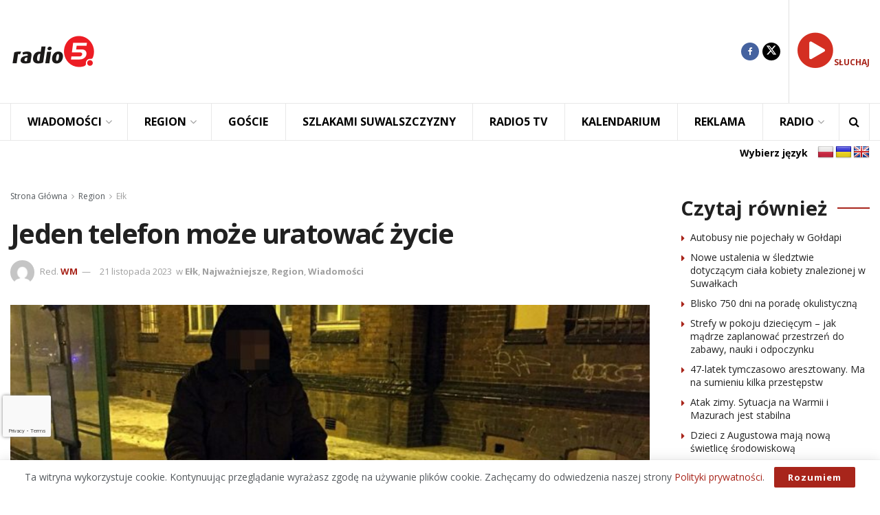

--- FILE ---
content_type: text/html; charset=UTF-8
request_url: https://radio5.com.pl/2023/11/jeden-telefon-moze-uratowac-zycie-2/
body_size: 34549
content:
<!doctype html> <!--[if lt IE 7]><html class="no-js lt-ie9 lt-ie8 lt-ie7" lang="pl-PL" prefix="og: https://ogp.me/ns#"> <![endif]--> <!--[if IE 7]><html class="no-js lt-ie9 lt-ie8" lang="pl-PL" prefix="og: https://ogp.me/ns#"> <![endif]--> <!--[if IE 8]><html class="no-js lt-ie9" lang="pl-PL" prefix="og: https://ogp.me/ns#"> <![endif]--> <!--[if IE 9]><html class="no-js lt-ie10" lang="pl-PL" prefix="og: https://ogp.me/ns#"> <![endif]--> <!--[if gt IE 8]><!--><html class="no-js" lang="pl-PL" prefix="og: https://ogp.me/ns#"> <!--<![endif]--><head><meta http-equiv="Content-Type" content="text/html; charset=UTF-8" /><meta name='viewport' content='width=device-width, initial-scale=1, user-scalable=yes' /><link rel="profile" href="https://gmpg.org/xfn/11" /><link rel="pingback" href="https://radio5.com.pl/xmlrpc.php" /><style>img:is([sizes="auto" i], [sizes^="auto," i]) { contain-intrinsic-size: 3000px 1500px }</style><meta property="og:type" content="article"><meta property="og:title" content="Jeden telefon może uratować życie"><meta property="og:site_name" content="Radio5"><meta property="og:description" content="Ełk Za nami preludium nadchodzącej zimy. O pomoc osobom, które są szczególnie narażone na ujemne temperatury, apeluje Tomasz Andrukiewicz, prezydent"><meta property="og:url" content="https://radio5.com.pl/2023/11/jeden-telefon-moze-uratowac-zycie-2/"><meta property="og:locale" content="pl_PL"><meta property="og:image" content="https://radio5.com.pl/wp-content/uploads/2020/11/bezdomny-zima.jpg"><meta property="og:image:height" content="562"><meta property="og:image:width" content="1000"><meta property="article:published_time" content="2023-11-21T12:26:37+01:00"><meta property="article:modified_time" content="2023-11-21T12:42:21+01:00"><meta property="article:section" content="Ełk"><meta property="article:tag" content="apel"><meta property="article:tag" content="bezdomni"><meta property="article:tag" content="kryzys bezdomności"><meta property="article:tag" content="ujemne temperatury"><meta property="article:tag" content="zima"><meta name="twitter:card" content="summary_large_image"><meta name="twitter:title" content="Jeden telefon może uratować życie"><meta name="twitter:description" content="Ełk Za nami preludium nadchodzącej zimy. O pomoc osobom, które są szczególnie narażone na ujemne temperatury, apeluje Tomasz Andrukiewicz, prezydent"><meta name="twitter:url" content="https://radio5.com.pl/2023/11/jeden-telefon-moze-uratowac-zycie-2/"><meta name="twitter:site" content=""><meta name="twitter:image" content="https://radio5.com.pl/wp-content/uploads/2020/11/bezdomny-zima.jpg"><meta name="twitter:image:width" content="1000"><meta name="twitter:image:height" content="562"> <script type="text/javascript">var jnews_ajax_url = '/?ajax-request=jnews'</script> <script type="text/javascript">;window.jnews=window.jnews||{},window.jnews.library=window.jnews.library||{},window.jnews.library=function(){"use strict";var e=this;e.win=window,e.doc=document,e.noop=function(){},e.globalBody=e.doc.getElementsByTagName("body")[0],e.globalBody=e.globalBody?e.globalBody:e.doc,e.win.jnewsDataStorage=e.win.jnewsDataStorage||{_storage:new WeakMap,put:function(e,t,n){this._storage.has(e)||this._storage.set(e,new Map),this._storage.get(e).set(t,n)},get:function(e,t){return this._storage.get(e).get(t)},has:function(e,t){return this._storage.has(e)&&this._storage.get(e).has(t)},remove:function(e,t){var n=this._storage.get(e).delete(t);return 0===!this._storage.get(e).size&&this._storage.delete(e),n}},e.windowWidth=function(){return e.win.innerWidth||e.docEl.clientWidth||e.globalBody.clientWidth},e.windowHeight=function(){return e.win.innerHeight||e.docEl.clientHeight||e.globalBody.clientHeight},e.requestAnimationFrame=e.win.requestAnimationFrame||e.win.webkitRequestAnimationFrame||e.win.mozRequestAnimationFrame||e.win.msRequestAnimationFrame||window.oRequestAnimationFrame||function(e){return setTimeout(e,1e3/60)},e.cancelAnimationFrame=e.win.cancelAnimationFrame||e.win.webkitCancelAnimationFrame||e.win.webkitCancelRequestAnimationFrame||e.win.mozCancelAnimationFrame||e.win.msCancelRequestAnimationFrame||e.win.oCancelRequestAnimationFrame||function(e){clearTimeout(e)},e.classListSupport="classList"in document.createElement("_"),e.hasClass=e.classListSupport?function(e,t){return e.classList.contains(t)}:function(e,t){return e.className.indexOf(t)>=0},e.addClass=e.classListSupport?function(t,n){e.hasClass(t,n)||t.classList.add(n)}:function(t,n){e.hasClass(t,n)||(t.className+=" "+n)},e.removeClass=e.classListSupport?function(t,n){e.hasClass(t,n)&&t.classList.remove(n)}:function(t,n){e.hasClass(t,n)&&(t.className=t.className.replace(n,""))},e.objKeys=function(e){var t=[];for(var n in e)Object.prototype.hasOwnProperty.call(e,n)&&t.push(n);return t},e.isObjectSame=function(e,t){var n=!0;return JSON.stringify(e)!==JSON.stringify(t)&&(n=!1),n},e.extend=function(){for(var e,t,n,o=arguments[0]||{},i=1,a=arguments.length;i<a;i++)if(null!==(e=arguments[i]))for(t in e)o!==(n=e[t])&&void 0!==n&&(o[t]=n);return o},e.dataStorage=e.win.jnewsDataStorage,e.isVisible=function(e){return 0!==e.offsetWidth&&0!==e.offsetHeight||e.getBoundingClientRect().length},e.getHeight=function(e){return e.offsetHeight||e.clientHeight||e.getBoundingClientRect().height},e.getWidth=function(e){return e.offsetWidth||e.clientWidth||e.getBoundingClientRect().width},e.supportsPassive=!1;try{var t=Object.defineProperty({},"passive",{get:function(){e.supportsPassive=!0}});"createEvent"in e.doc?e.win.addEventListener("test",null,t):"fireEvent"in e.doc&&e.win.attachEvent("test",null)}catch(e){}e.passiveOption=!!e.supportsPassive&&{passive:!0},e.setStorage=function(e,t){e="jnews-"+e;var n={expired:Math.floor(((new Date).getTime()+432e5)/1e3)};t=Object.assign(n,t);localStorage.setItem(e,JSON.stringify(t))},e.getStorage=function(e){e="jnews-"+e;var t=localStorage.getItem(e);return null!==t&&0<t.length?JSON.parse(localStorage.getItem(e)):{}},e.expiredStorage=function(){var t,n="jnews-";for(var o in localStorage)o.indexOf(n)>-1&&"undefined"!==(t=e.getStorage(o.replace(n,""))).expired&&t.expired<Math.floor((new Date).getTime()/1e3)&&localStorage.removeItem(o)},e.addEvents=function(t,n,o){for(var i in n){var a=["touchstart","touchmove"].indexOf(i)>=0&&!o&&e.passiveOption;"createEvent"in e.doc?t.addEventListener(i,n[i],a):"fireEvent"in e.doc&&t.attachEvent("on"+i,n[i])}},e.removeEvents=function(t,n){for(var o in n)"createEvent"in e.doc?t.removeEventListener(o,n[o]):"fireEvent"in e.doc&&t.detachEvent("on"+o,n[o])},e.triggerEvents=function(t,n,o){var i;o=o||{detail:null};return"createEvent"in e.doc?(!(i=e.doc.createEvent("CustomEvent")||new CustomEvent(n)).initCustomEvent||i.initCustomEvent(n,!0,!1,o),void t.dispatchEvent(i)):"fireEvent"in e.doc?((i=e.doc.createEventObject()).eventType=n,void t.fireEvent("on"+i.eventType,i)):void 0},e.getParents=function(t,n){void 0===n&&(n=e.doc);for(var o=[],i=t.parentNode,a=!1;!a;)if(i){var r=i;r.querySelectorAll(n).length?a=!0:(o.push(r),i=r.parentNode)}else o=[],a=!0;return o},e.forEach=function(e,t,n){for(var o=0,i=e.length;o<i;o++)t.call(n,e[o],o)},e.getText=function(e){return e.innerText||e.textContent},e.setText=function(e,t){var n="object"==typeof t?t.innerText||t.textContent:t;e.innerText&&(e.innerText=n),e.textContent&&(e.textContent=n)},e.httpBuildQuery=function(t){return e.objKeys(t).reduce(function t(n){var o=arguments.length>1&&void 0!==arguments[1]?arguments[1]:null;return function(i,a){var r=n[a];a=encodeURIComponent(a);var s=o?"".concat(o,"[").concat(a,"]"):a;return null==r||"function"==typeof r?(i.push("".concat(s,"=")),i):["number","boolean","string"].includes(typeof r)?(i.push("".concat(s,"=").concat(encodeURIComponent(r))),i):(i.push(e.objKeys(r).reduce(t(r,s),[]).join("&")),i)}}(t),[]).join("&")},e.get=function(t,n,o,i){return o="function"==typeof o?o:e.noop,e.ajax("GET",t,n,o,i)},e.post=function(t,n,o,i){return o="function"==typeof o?o:e.noop,e.ajax("POST",t,n,o,i)},e.ajax=function(t,n,o,i,a){var r=new XMLHttpRequest,s=n,c=e.httpBuildQuery(o);if(t=-1!=["GET","POST"].indexOf(t)?t:"GET",r.open(t,s+("GET"==t?"?"+c:""),!0),"POST"==t&&r.setRequestHeader("Content-type","application/x-www-form-urlencoded"),r.setRequestHeader("X-Requested-With","XMLHttpRequest"),r.onreadystatechange=function(){4===r.readyState&&200<=r.status&&300>r.status&&"function"==typeof i&&i.call(void 0,r.response)},void 0!==a&&!a){return{xhr:r,send:function(){r.send("POST"==t?c:null)}}}return r.send("POST"==t?c:null),{xhr:r}},e.scrollTo=function(t,n,o){function i(e,t,n){this.start=this.position(),this.change=e-this.start,this.currentTime=0,this.increment=20,this.duration=void 0===n?500:n,this.callback=t,this.finish=!1,this.animateScroll()}return Math.easeInOutQuad=function(e,t,n,o){return(e/=o/2)<1?n/2*e*e+t:-n/2*(--e*(e-2)-1)+t},i.prototype.stop=function(){this.finish=!0},i.prototype.move=function(t){e.doc.documentElement.scrollTop=t,e.globalBody.parentNode.scrollTop=t,e.globalBody.scrollTop=t},i.prototype.position=function(){return e.doc.documentElement.scrollTop||e.globalBody.parentNode.scrollTop||e.globalBody.scrollTop},i.prototype.animateScroll=function(){this.currentTime+=this.increment;var t=Math.easeInOutQuad(this.currentTime,this.start,this.change,this.duration);this.move(t),this.currentTime<this.duration&&!this.finish?e.requestAnimationFrame.call(e.win,this.animateScroll.bind(this)):this.callback&&"function"==typeof this.callback&&this.callback()},new i(t,n,o)},e.unwrap=function(t){var n,o=t;e.forEach(t,(function(e,t){n?n+=e:n=e})),o.replaceWith(n)},e.performance={start:function(e){performance.mark(e+"Start")},stop:function(e){performance.mark(e+"End"),performance.measure(e,e+"Start",e+"End")}},e.fps=function(){var t=0,n=0,o=0;!function(){var i=t=0,a=0,r=0,s=document.getElementById("fpsTable"),c=function(t){void 0===document.getElementsByTagName("body")[0]?e.requestAnimationFrame.call(e.win,(function(){c(t)})):document.getElementsByTagName("body")[0].appendChild(t)};null===s&&((s=document.createElement("div")).style.position="fixed",s.style.top="120px",s.style.left="10px",s.style.width="100px",s.style.height="20px",s.style.border="1px solid black",s.style.fontSize="11px",s.style.zIndex="100000",s.style.backgroundColor="white",s.id="fpsTable",c(s));var l=function(){o++,n=Date.now(),(a=(o/(r=(n-t)/1e3)).toPrecision(2))!=i&&(i=a,s.innerHTML=i+"fps"),1<r&&(t=n,o=0),e.requestAnimationFrame.call(e.win,l)};l()}()},e.instr=function(e,t){for(var n=0;n<t.length;n++)if(-1!==e.toLowerCase().indexOf(t[n].toLowerCase()))return!0},e.winLoad=function(t,n){function o(o){if("complete"===e.doc.readyState||"interactive"===e.doc.readyState)return!o||n?setTimeout(t,n||1):t(o),1}o()||e.addEvents(e.win,{load:o})},e.docReady=function(t,n){function o(o){if("complete"===e.doc.readyState||"interactive"===e.doc.readyState)return!o||n?setTimeout(t,n||1):t(o),1}o()||e.addEvents(e.doc,{DOMContentLoaded:o})},e.fireOnce=function(){e.docReady((function(){e.assets=e.assets||[],e.assets.length&&(e.boot(),e.load_assets())}),50)},e.boot=function(){e.length&&e.doc.querySelectorAll("style[media]").forEach((function(e){"not all"==e.getAttribute("media")&&e.removeAttribute("media")}))},e.create_js=function(t,n){var o=e.doc.createElement("script");switch(o.setAttribute("src",t),n){case"defer":o.setAttribute("defer",!0);break;case"async":o.setAttribute("async",!0);break;case"deferasync":o.setAttribute("defer",!0),o.setAttribute("async",!0)}e.globalBody.appendChild(o)},e.load_assets=function(){"object"==typeof e.assets&&e.forEach(e.assets.slice(0),(function(t,n){var o="";t.defer&&(o+="defer"),t.async&&(o+="async"),e.create_js(t.url,o);var i=e.assets.indexOf(t);i>-1&&e.assets.splice(i,1)})),e.assets=jnewsoption.au_scripts=window.jnewsads=[]},e.setCookie=function(e,t,n){var o="";if(n){var i=new Date;i.setTime(i.getTime()+24*n*60*60*1e3),o="; expires="+i.toUTCString()}document.cookie=e+"="+(t||"")+o+"; path=/"},e.getCookie=function(e){for(var t=e+"=",n=document.cookie.split(";"),o=0;o<n.length;o++){for(var i=n[o];" "==i.charAt(0);)i=i.substring(1,i.length);if(0==i.indexOf(t))return i.substring(t.length,i.length)}return null},e.eraseCookie=function(e){document.cookie=e+"=; Path=/; Expires=Thu, 01 Jan 1970 00:00:01 GMT;"},e.docReady((function(){e.globalBody=e.globalBody==e.doc?e.doc.getElementsByTagName("body")[0]:e.globalBody,e.globalBody=e.globalBody?e.globalBody:e.doc})),e.winLoad((function(){e.winLoad((function(){var t=!1;if(void 0!==window.jnewsadmin)if(void 0!==window.file_version_checker){var n=e.objKeys(window.file_version_checker);n.length?n.forEach((function(e){t||"10.0.4"===window.file_version_checker[e]||(t=!0)})):t=!0}else t=!0;t&&(window.jnewsHelper.getMessage(),window.jnewsHelper.getNotice())}),2500)}))},window.jnews.library=new window.jnews.library;</script> <title>Jeden telefon może uratować życie - Radio5</title><meta name="description" content="Ełk"/><meta name="robots" content="index, follow, max-snippet:-1, max-video-preview:-1, max-image-preview:large"/><link rel="canonical" href="https://radio5.com.pl/2023/11/jeden-telefon-moze-uratowac-zycie-2/" /><meta property="og:locale" content="pl_PL" /><meta property="og:type" content="article" /><meta property="og:title" content="Jeden telefon może uratować życie - Radio5" /><meta property="og:description" content="Ełk" /><meta property="og:url" content="https://radio5.com.pl/2023/11/jeden-telefon-moze-uratowac-zycie-2/" /><meta property="og:site_name" content="Radio5" /><meta property="article:tag" content="apel" /><meta property="article:tag" content="bezdomni" /><meta property="article:tag" content="kryzys bezdomności" /><meta property="article:tag" content="ujemne temperatury" /><meta property="article:tag" content="zima" /><meta property="article:section" content="Ełk" /><meta property="og:updated_time" content="2023-11-21T12:42:21+01:00" /><meta property="og:image" content="https://radio5.com.pl/wp-content/uploads/2020/11/bezdomny-zima.jpg" /><meta property="og:image:secure_url" content="https://radio5.com.pl/wp-content/uploads/2020/11/bezdomny-zima.jpg" /><meta property="og:image:width" content="1000" /><meta property="og:image:height" content="562" /><meta property="og:image:alt" content="Jeden telefon może uratować życie" /><meta property="og:image:type" content="image/jpeg" /><meta property="article:published_time" content="2023-11-21T12:26:37+01:00" /><meta property="article:modified_time" content="2023-11-21T12:42:21+01:00" /><meta name="twitter:card" content="summary_large_image" /><meta name="twitter:title" content="Jeden telefon może uratować życie - Radio5" /><meta name="twitter:description" content="Ełk" /><meta name="twitter:image" content="https://radio5.com.pl/wp-content/uploads/2020/11/bezdomny-zima.jpg" /><meta name="twitter:label1" content="Napisane przez" /><meta name="twitter:data1" content="WM" /><meta name="twitter:label2" content="Czas czytania" /><meta name="twitter:data2" content="Mniej niż minuta" /> <script type="application/ld+json" class="rank-math-schema-pro">{"@context":"https://schema.org","@graph":[{"@type":["RadioStation","Organization"],"@id":"https://radio5.com.pl/#organization","name":"Radio5","url":"https://radio5.com.pl","logo":{"@type":"ImageObject","@id":"https://radio5.com.pl/#logo","url":"https://radio5.com.pl/wp-content/uploads/2023/04/logo_new5.png","contentUrl":"https://radio5.com.pl/wp-content/uploads/2023/04/logo_new5.png","caption":"Radio5","inLanguage":"pl-PL","width":"500","height":"500"},"openingHours":["Monday,Tuesday,Wednesday,Thursday,Friday,Saturday,Sunday 09:00-17:00"],"image":{"@id":"https://radio5.com.pl/#logo"}},{"@type":"WebSite","@id":"https://radio5.com.pl/#website","url":"https://radio5.com.pl","name":"Radio5","publisher":{"@id":"https://radio5.com.pl/#organization"},"inLanguage":"pl-PL"},{"@type":"ImageObject","@id":"https://radio5.com.pl/wp-content/uploads/2020/11/bezdomny-zima.jpg","url":"https://radio5.com.pl/wp-content/uploads/2020/11/bezdomny-zima.jpg","width":"1000","height":"562","inLanguage":"pl-PL"},{"@type":"WebPage","@id":"https://radio5.com.pl/2023/11/jeden-telefon-moze-uratowac-zycie-2/#webpage","url":"https://radio5.com.pl/2023/11/jeden-telefon-moze-uratowac-zycie-2/","name":"Jeden telefon mo\u017ce uratowa\u0107 \u017cycie - Radio5","datePublished":"2023-11-21T12:26:37+01:00","dateModified":"2023-11-21T12:42:21+01:00","isPartOf":{"@id":"https://radio5.com.pl/#website"},"primaryImageOfPage":{"@id":"https://radio5.com.pl/wp-content/uploads/2020/11/bezdomny-zima.jpg"},"inLanguage":"pl-PL"},{"@type":"Person","@id":"https://radio5.com.pl/author/wojtekm/","name":"WM","url":"https://radio5.com.pl/author/wojtekm/","image":{"@type":"ImageObject","@id":"https://secure.gravatar.com/avatar/eff305c73efb1c1060cce17280f25fc8000dd2e8597fc9ae76aaef69fcc84dda?s=96&amp;d=mm&amp;r=g","url":"https://secure.gravatar.com/avatar/eff305c73efb1c1060cce17280f25fc8000dd2e8597fc9ae76aaef69fcc84dda?s=96&amp;d=mm&amp;r=g","caption":"WM","inLanguage":"pl-PL"},"worksFor":{"@id":"https://radio5.com.pl/#organization"}},{"@type":"NewsArticle","headline":"Jeden telefon mo\u017ce uratowa\u0107 \u017cycie - Radio5","datePublished":"2023-11-21T12:26:37+01:00","dateModified":"2023-11-21T12:42:21+01:00","articleSection":"E\u0142k, Najwa\u017cniejsze, Region, Wiadomo\u015bci","author":{"@id":"https://radio5.com.pl/author/wojtekm/","name":"WM"},"publisher":{"@id":"https://radio5.com.pl/#organization"},"description":"E\u0142k","copyrightYear":"2023","copyrightHolder":{"@id":"https://radio5.com.pl/#organization"},"name":"Jeden telefon mo\u017ce uratowa\u0107 \u017cycie - Radio5","@id":"https://radio5.com.pl/2023/11/jeden-telefon-moze-uratowac-zycie-2/#richSnippet","isPartOf":{"@id":"https://radio5.com.pl/2023/11/jeden-telefon-moze-uratowac-zycie-2/#webpage"},"image":{"@id":"https://radio5.com.pl/wp-content/uploads/2020/11/bezdomny-zima.jpg"},"inLanguage":"pl-PL","mainEntityOfPage":{"@id":"https://radio5.com.pl/2023/11/jeden-telefon-moze-uratowac-zycie-2/#webpage"}}]}</script> <link rel='dns-prefetch' href='//translate.google.com' /><link rel='dns-prefetch' href='//fonts.googleapis.com' /><link rel='dns-prefetch' href='//maxcdn.bootstrapcdn.com' /><link rel='preconnect' href='https://fonts.gstatic.com' /><link rel="alternate" type="text/calendar" title="Radio5 &raquo; kanał iCal" href="https://radio5.com.pl/wydarzenia/?ical=1" /> <!--noptimize--><script id="radio-ready">
			window.advanced_ads_ready=function(e,a){a=a||"complete";var d=function(e){return"interactive"===a?"loading"!==e:"complete"===e};d(document.readyState)?e():document.addEventListener("readystatechange",(function(a){d(a.target.readyState)&&e()}),{once:"interactive"===a})},window.advanced_ads_ready_queue=window.advanced_ads_ready_queue||[];		</script>
		<!--/noptimize--><link rel='stylesheet' id='wp-block-library-css' href='https://radio5.com.pl/wp-includes/css/dist/block-library/style.min.css?ver=9644111b7c2efe21935db473bf6bc643' type='text/css' media='all' /><style id='classic-theme-styles-inline-css' type='text/css'>/*! This file is auto-generated */
.wp-block-button__link{color:#fff;background-color:#32373c;border-radius:9999px;box-shadow:none;text-decoration:none;padding:calc(.667em + 2px) calc(1.333em + 2px);font-size:1.125em}.wp-block-file__button{background:#32373c;color:#fff;text-decoration:none}</style><style id='global-styles-inline-css' type='text/css'>:root{--wp--preset--aspect-ratio--square: 1;--wp--preset--aspect-ratio--4-3: 4/3;--wp--preset--aspect-ratio--3-4: 3/4;--wp--preset--aspect-ratio--3-2: 3/2;--wp--preset--aspect-ratio--2-3: 2/3;--wp--preset--aspect-ratio--16-9: 16/9;--wp--preset--aspect-ratio--9-16: 9/16;--wp--preset--color--black: #000000;--wp--preset--color--cyan-bluish-gray: #abb8c3;--wp--preset--color--white: #ffffff;--wp--preset--color--pale-pink: #f78da7;--wp--preset--color--vivid-red: #cf2e2e;--wp--preset--color--luminous-vivid-orange: #ff6900;--wp--preset--color--luminous-vivid-amber: #fcb900;--wp--preset--color--light-green-cyan: #7bdcb5;--wp--preset--color--vivid-green-cyan: #00d084;--wp--preset--color--pale-cyan-blue: #8ed1fc;--wp--preset--color--vivid-cyan-blue: #0693e3;--wp--preset--color--vivid-purple: #9b51e0;--wp--preset--gradient--vivid-cyan-blue-to-vivid-purple: linear-gradient(135deg,rgba(6,147,227,1) 0%,rgb(155,81,224) 100%);--wp--preset--gradient--light-green-cyan-to-vivid-green-cyan: linear-gradient(135deg,rgb(122,220,180) 0%,rgb(0,208,130) 100%);--wp--preset--gradient--luminous-vivid-amber-to-luminous-vivid-orange: linear-gradient(135deg,rgba(252,185,0,1) 0%,rgba(255,105,0,1) 100%);--wp--preset--gradient--luminous-vivid-orange-to-vivid-red: linear-gradient(135deg,rgba(255,105,0,1) 0%,rgb(207,46,46) 100%);--wp--preset--gradient--very-light-gray-to-cyan-bluish-gray: linear-gradient(135deg,rgb(238,238,238) 0%,rgb(169,184,195) 100%);--wp--preset--gradient--cool-to-warm-spectrum: linear-gradient(135deg,rgb(74,234,220) 0%,rgb(151,120,209) 20%,rgb(207,42,186) 40%,rgb(238,44,130) 60%,rgb(251,105,98) 80%,rgb(254,248,76) 100%);--wp--preset--gradient--blush-light-purple: linear-gradient(135deg,rgb(255,206,236) 0%,rgb(152,150,240) 100%);--wp--preset--gradient--blush-bordeaux: linear-gradient(135deg,rgb(254,205,165) 0%,rgb(254,45,45) 50%,rgb(107,0,62) 100%);--wp--preset--gradient--luminous-dusk: linear-gradient(135deg,rgb(255,203,112) 0%,rgb(199,81,192) 50%,rgb(65,88,208) 100%);--wp--preset--gradient--pale-ocean: linear-gradient(135deg,rgb(255,245,203) 0%,rgb(182,227,212) 50%,rgb(51,167,181) 100%);--wp--preset--gradient--electric-grass: linear-gradient(135deg,rgb(202,248,128) 0%,rgb(113,206,126) 100%);--wp--preset--gradient--midnight: linear-gradient(135deg,rgb(2,3,129) 0%,rgb(40,116,252) 100%);--wp--preset--font-size--small: 13px;--wp--preset--font-size--medium: 20px;--wp--preset--font-size--large: 36px;--wp--preset--font-size--x-large: 42px;--wp--preset--spacing--20: 0.44rem;--wp--preset--spacing--30: 0.67rem;--wp--preset--spacing--40: 1rem;--wp--preset--spacing--50: 1.5rem;--wp--preset--spacing--60: 2.25rem;--wp--preset--spacing--70: 3.38rem;--wp--preset--spacing--80: 5.06rem;--wp--preset--shadow--natural: 6px 6px 9px rgba(0, 0, 0, 0.2);--wp--preset--shadow--deep: 12px 12px 50px rgba(0, 0, 0, 0.4);--wp--preset--shadow--sharp: 6px 6px 0px rgba(0, 0, 0, 0.2);--wp--preset--shadow--outlined: 6px 6px 0px -3px rgba(255, 255, 255, 1), 6px 6px rgba(0, 0, 0, 1);--wp--preset--shadow--crisp: 6px 6px 0px rgba(0, 0, 0, 1);}:where(.is-layout-flex){gap: 0.5em;}:where(.is-layout-grid){gap: 0.5em;}body .is-layout-flex{display: flex;}.is-layout-flex{flex-wrap: wrap;align-items: center;}.is-layout-flex > :is(*, div){margin: 0;}body .is-layout-grid{display: grid;}.is-layout-grid > :is(*, div){margin: 0;}:where(.wp-block-columns.is-layout-flex){gap: 2em;}:where(.wp-block-columns.is-layout-grid){gap: 2em;}:where(.wp-block-post-template.is-layout-flex){gap: 1.25em;}:where(.wp-block-post-template.is-layout-grid){gap: 1.25em;}.has-black-color{color: var(--wp--preset--color--black) !important;}.has-cyan-bluish-gray-color{color: var(--wp--preset--color--cyan-bluish-gray) !important;}.has-white-color{color: var(--wp--preset--color--white) !important;}.has-pale-pink-color{color: var(--wp--preset--color--pale-pink) !important;}.has-vivid-red-color{color: var(--wp--preset--color--vivid-red) !important;}.has-luminous-vivid-orange-color{color: var(--wp--preset--color--luminous-vivid-orange) !important;}.has-luminous-vivid-amber-color{color: var(--wp--preset--color--luminous-vivid-amber) !important;}.has-light-green-cyan-color{color: var(--wp--preset--color--light-green-cyan) !important;}.has-vivid-green-cyan-color{color: var(--wp--preset--color--vivid-green-cyan) !important;}.has-pale-cyan-blue-color{color: var(--wp--preset--color--pale-cyan-blue) !important;}.has-vivid-cyan-blue-color{color: var(--wp--preset--color--vivid-cyan-blue) !important;}.has-vivid-purple-color{color: var(--wp--preset--color--vivid-purple) !important;}.has-black-background-color{background-color: var(--wp--preset--color--black) !important;}.has-cyan-bluish-gray-background-color{background-color: var(--wp--preset--color--cyan-bluish-gray) !important;}.has-white-background-color{background-color: var(--wp--preset--color--white) !important;}.has-pale-pink-background-color{background-color: var(--wp--preset--color--pale-pink) !important;}.has-vivid-red-background-color{background-color: var(--wp--preset--color--vivid-red) !important;}.has-luminous-vivid-orange-background-color{background-color: var(--wp--preset--color--luminous-vivid-orange) !important;}.has-luminous-vivid-amber-background-color{background-color: var(--wp--preset--color--luminous-vivid-amber) !important;}.has-light-green-cyan-background-color{background-color: var(--wp--preset--color--light-green-cyan) !important;}.has-vivid-green-cyan-background-color{background-color: var(--wp--preset--color--vivid-green-cyan) !important;}.has-pale-cyan-blue-background-color{background-color: var(--wp--preset--color--pale-cyan-blue) !important;}.has-vivid-cyan-blue-background-color{background-color: var(--wp--preset--color--vivid-cyan-blue) !important;}.has-vivid-purple-background-color{background-color: var(--wp--preset--color--vivid-purple) !important;}.has-black-border-color{border-color: var(--wp--preset--color--black) !important;}.has-cyan-bluish-gray-border-color{border-color: var(--wp--preset--color--cyan-bluish-gray) !important;}.has-white-border-color{border-color: var(--wp--preset--color--white) !important;}.has-pale-pink-border-color{border-color: var(--wp--preset--color--pale-pink) !important;}.has-vivid-red-border-color{border-color: var(--wp--preset--color--vivid-red) !important;}.has-luminous-vivid-orange-border-color{border-color: var(--wp--preset--color--luminous-vivid-orange) !important;}.has-luminous-vivid-amber-border-color{border-color: var(--wp--preset--color--luminous-vivid-amber) !important;}.has-light-green-cyan-border-color{border-color: var(--wp--preset--color--light-green-cyan) !important;}.has-vivid-green-cyan-border-color{border-color: var(--wp--preset--color--vivid-green-cyan) !important;}.has-pale-cyan-blue-border-color{border-color: var(--wp--preset--color--pale-cyan-blue) !important;}.has-vivid-cyan-blue-border-color{border-color: var(--wp--preset--color--vivid-cyan-blue) !important;}.has-vivid-purple-border-color{border-color: var(--wp--preset--color--vivid-purple) !important;}.has-vivid-cyan-blue-to-vivid-purple-gradient-background{background: var(--wp--preset--gradient--vivid-cyan-blue-to-vivid-purple) !important;}.has-light-green-cyan-to-vivid-green-cyan-gradient-background{background: var(--wp--preset--gradient--light-green-cyan-to-vivid-green-cyan) !important;}.has-luminous-vivid-amber-to-luminous-vivid-orange-gradient-background{background: var(--wp--preset--gradient--luminous-vivid-amber-to-luminous-vivid-orange) !important;}.has-luminous-vivid-orange-to-vivid-red-gradient-background{background: var(--wp--preset--gradient--luminous-vivid-orange-to-vivid-red) !important;}.has-very-light-gray-to-cyan-bluish-gray-gradient-background{background: var(--wp--preset--gradient--very-light-gray-to-cyan-bluish-gray) !important;}.has-cool-to-warm-spectrum-gradient-background{background: var(--wp--preset--gradient--cool-to-warm-spectrum) !important;}.has-blush-light-purple-gradient-background{background: var(--wp--preset--gradient--blush-light-purple) !important;}.has-blush-bordeaux-gradient-background{background: var(--wp--preset--gradient--blush-bordeaux) !important;}.has-luminous-dusk-gradient-background{background: var(--wp--preset--gradient--luminous-dusk) !important;}.has-pale-ocean-gradient-background{background: var(--wp--preset--gradient--pale-ocean) !important;}.has-electric-grass-gradient-background{background: var(--wp--preset--gradient--electric-grass) !important;}.has-midnight-gradient-background{background: var(--wp--preset--gradient--midnight) !important;}.has-small-font-size{font-size: var(--wp--preset--font-size--small) !important;}.has-medium-font-size{font-size: var(--wp--preset--font-size--medium) !important;}.has-large-font-size{font-size: var(--wp--preset--font-size--large) !important;}.has-x-large-font-size{font-size: var(--wp--preset--font-size--x-large) !important;}
:where(.wp-block-post-template.is-layout-flex){gap: 1.25em;}:where(.wp-block-post-template.is-layout-grid){gap: 1.25em;}
:where(.wp-block-columns.is-layout-flex){gap: 2em;}:where(.wp-block-columns.is-layout-grid){gap: 2em;}
:root :where(.wp-block-pullquote){font-size: 1.5em;line-height: 1.6;}</style><link rel='stylesheet' id='awesome-weather-css' href='https://radio5.com.pl/wp-content/cache/autoptimize/css/autoptimize_single_d64b19f60aa97f73f615b6bf453ea469.css?ver=9644111b7c2efe21935db473bf6bc643' type='text/css' media='all' /><style id='awesome-weather-inline-css' type='text/css'>.awesome-weather-wrap { font-family: 'Open Sans', sans-serif; font-weight: 400; font-size: 14px; line-height: 14px; }</style><link crossorigin="anonymous" rel='stylesheet' id='opensans-googlefont-css' href='//fonts.googleapis.com/css?family=Open+Sans%3A400&#038;ver=9644111b7c2efe21935db473bf6bc643' type='text/css' media='all' /><link rel='stylesheet' id='contact-form-7-css' href='https://radio5.com.pl/wp-content/cache/autoptimize/css/autoptimize_single_64ac31699f5326cb3c76122498b76f66.css?ver=6.1.4' type='text/css' media='all' /><link rel='stylesheet' id='disable-wp-comments-css' href='https://radio5.com.pl/wp-content/plugins/disable-wp-comments/public/css/disable-wp-comments-public.css?ver=1.1.1' type='text/css' media='all' /><link rel='stylesheet' id='google-language-translator-css' href='https://radio5.com.pl/wp-content/cache/autoptimize/css/autoptimize_single_f3bd90ed9190418715605b8aaa05debd.css?ver=6.0.20' type='text/css' media='' /><link rel='stylesheet' id='glt-toolbar-styles-css' href='https://radio5.com.pl/wp-content/cache/autoptimize/css/autoptimize_single_00e7963b92387d2483ebe810f453d32e.css?ver=6.0.20' type='text/css' media='' /><link rel='stylesheet' id='cff-css' href='https://radio5.com.pl/wp-content/plugins/custom-facebook-feed/assets/css/cff-style.min.css?ver=4.3.4' type='text/css' media='all' /><link crossorigin="anonymous" rel='stylesheet' id='sb-font-awesome-css' href='https://maxcdn.bootstrapcdn.com/font-awesome/4.7.0/css/font-awesome.min.css?ver=9644111b7c2efe21935db473bf6bc643' type='text/css' media='all' /><link rel='stylesheet' id='awsm-team-css' href='https://radio5.com.pl/wp-content/plugins/awsm-team/css/team.min.css?ver=1.3.3' type='text/css' media='all' /><link rel='stylesheet' id='jnews-parent-style-css' href='https://radio5.com.pl/wp-content/themes/jnews/style.css?ver=9644111b7c2efe21935db473bf6bc643' type='text/css' media='all' /><link rel='stylesheet' id='js_composer_front-css' href='https://radio5.com.pl/wp-content/plugins/js_composer/assets/css/js_composer.min.css?ver=8.2' type='text/css' media='all' /><link rel='stylesheet' id='taxopress-frontend-css-css' href='https://radio5.com.pl/wp-content/cache/autoptimize/css/autoptimize_single_6a0279ebd08cb8787e00b98b4663954c.css?ver=3.44.0' type='text/css' media='all' /><link crossorigin="anonymous" rel='stylesheet' id='jeg_customizer_font-css' href='//fonts.googleapis.com/css?family=Open+Sans%3A700&#038;display=swap&#038;ver=1.3.0' type='text/css' media='all' /><link rel='stylesheet' id='unslider-css-css' href='https://radio5.com.pl/wp-content/cache/autoptimize/css/autoptimize_single_8aebb373abf3d16664650e82baec759c.css?ver=2.0.4' type='text/css' media='all' /><link rel='stylesheet' id='slider-css-css' href='https://radio5.com.pl/wp-content/cache/autoptimize/css/autoptimize_single_48d0d5853fc7ad9ff220c8044e4e652f.css?ver=2.0.4' type='text/css' media='all' /><link rel='stylesheet' id='font-awesome-css' href='https://radio5.com.pl/wp-content/themes/jnews/assets/fonts/font-awesome/font-awesome.min.css?ver=1.0.0' type='text/css' media='all' /><link rel='stylesheet' id='jnews-frontend-css' href='https://radio5.com.pl/wp-content/themes/jnews/assets/dist/frontend.min.css?ver=1.0.0' type='text/css' media='all' /><link rel='stylesheet' id='jnews-js-composer-css' href='https://radio5.com.pl/wp-content/cache/autoptimize/css/autoptimize_single_fc83441dd57e3efc19dde7715224aa04.css?ver=1.0.0' type='text/css' media='all' /><link rel='stylesheet' id='jnews-style-css' href='https://radio5.com.pl/wp-content/cache/autoptimize/css/autoptimize_single_e741fe529d2c9f6e5611458ecf3dfebd.css?ver=1.0.0' type='text/css' media='all' /><link rel='stylesheet' id='jnews-darkmode-css' href='https://radio5.com.pl/wp-content/cache/autoptimize/css/autoptimize_single_c36fb978334f0d96c7059512418f294c.css?ver=1.0.0' type='text/css' media='all' /><link rel='stylesheet' id='__EPYT__style-css' href='https://radio5.com.pl/wp-content/plugins/youtube-embed-plus-pro/styles/ytprefs.min.css?ver=14.2.4' type='text/css' media='all' /><style id='__EPYT__style-inline-css' type='text/css'>.epyt-gallery-thumb {
                        width: 20%;
                }
                
                         @media (min-width:0px) and (max-width: 767px) {
                            .epyt-gallery-rowbreak {
                                display: none;
                            }
                            .epyt-gallery-allthumbs[class*="epyt-cols"] .epyt-gallery-thumb {
                                width: 100% !important;
                            }
                          }</style><link rel='stylesheet' id='__disptype__-css' href='https://radio5.com.pl/wp-content/plugins/youtube-embed-plus-pro/scripts/lity.min.css?ver=14.2.4' type='text/css' media='all' /><link rel='stylesheet' id='jnews-select-share-css' href='https://radio5.com.pl/wp-content/cache/autoptimize/css/autoptimize_single_d8362094b258cbf05eff4954b9e53a06.css' type='text/css' media='all' /> <script type="text/javascript" src="https://radio5.com.pl/wp-includes/js/jquery/jquery.min.js?ver=3.7.1" id="jquery-core-js"></script> <script type="text/javascript" id="advanced-ads-advanced-js-js-extra">var advads_options = {"blog_id":"1","privacy":{"enabled":false,"state":"not_needed"}};</script> <script type="text/javascript" id="__ytprefs__-js-extra">var _EPYT_ = {"ajaxurl":"https:\/\/radio5.com.pl\/wp-admin\/admin-ajax.php","security":"0d08487194","gallery_scrolloffset":"20","eppathtoscripts":"https:\/\/radio5.com.pl\/wp-content\/plugins\/youtube-embed-plus-pro\/scripts\/","eppath":"https:\/\/radio5.com.pl\/wp-content\/plugins\/youtube-embed-plus-pro\/","epresponsiveselector":"[\"iframe.__youtube_prefs__\",\"iframe[src*='youtube.com']\",\"iframe[src*='youtube-nocookie.com']\",\"iframe[data-ep-src*='youtube.com']\",\"iframe[data-ep-src*='youtube-nocookie.com']\",\"iframe[data-ep-gallerysrc*='youtube.com']\"]","epdovol":"1","version":"14.2.4","evselector":"iframe.__youtube_prefs__[src], iframe[src*=\"youtube.com\/embed\/\"], iframe[src*=\"youtube-nocookie.com\/embed\/\"]","ajax_compat":"","maxres_facade":"eager","ytapi_load":"light","pause_others":"","stopMobileBuffer":"1","facade_mode":"","not_live_on_channel":"","not_live_showtime":"180"};</script> <script></script><link rel="https://api.w.org/" href="https://radio5.com.pl/wp-json/" /><link rel="alternate" title="JSON" type="application/json" href="https://radio5.com.pl/wp-json/wp/v2/posts/146996" /><link rel="alternate" title="oEmbed (JSON)" type="application/json+oembed" href="https://radio5.com.pl/wp-json/oembed/1.0/embed?url=https%3A%2F%2Fradio5.com.pl%2F2023%2F11%2Fjeden-telefon-moze-uratowac-zycie-2%2F" /><link rel="alternate" title="oEmbed (XML)" type="text/xml+oembed" href="https://radio5.com.pl/wp-json/oembed/1.0/embed?url=https%3A%2F%2Fradio5.com.pl%2F2023%2F11%2Fjeden-telefon-moze-uratowac-zycie-2%2F&#038;format=xml" /> <style type="text/css" media="screen">.g { margin:0px; padding:0px; overflow:hidden; line-height:1; zoom:1; }
	.g img { height:auto; }
	.g-col { position:relative; float:left; }
	.g-col:first-child { margin-left: 0; }
	.g-col:last-child { margin-right: 0; }
	.g-1 { margin:0px;  width:100%; max-width:938px; height:100%; max-height:200px; }
	.g-2 { margin:0px;  width:100%; max-width:1260px; height:100%; max-height:599px; }
	.g-3 { margin:0px;  width:100%; max-width:1260px; height:100%; max-height:280px; }
	.g-4 { margin:0px;  width:100%; max-width:1260px; height:100%; max-height:280px; }
	.g-5 { margin:0px;  width:100%; max-width:1260px; height:100%; max-height:280px; }
	.g-6 { margin:0px;  width:100%; max-width:1260px; height:100%; max-height:280px; }
	.g-7 { margin:0px;  width:100%; max-width:1260px; height:100%; max-height:280px; }
	.g-8 { margin:0px;  width:100%; max-width:1260px; height:100%; max-height:280px; }
	.g-17 { margin:0px;  width:100%; max-width:938px; height:100%; max-height:200px; }
	.g-18 { margin:0px;  width:100%; max-width:938px; height:100%; max-height:200px; }
	.g-20 { margin:0px;  width:100%; max-width:1260px; height:100%; max-height:280px; }
	.g-21 { margin:0px;  width:100%; max-width:1260px; height:100%; max-height:280px; }
	.g-22 { margin:0px;  width:100%; max-width:1260px; height:100%; max-height:280px; }
	.g-23 { margin:0px;  width:100%; max-width:1260px; height:100%; max-height:280px; }
	@media only screen and (max-width: 480px) {
		.g-col, .g-dyn, .g-single { width:100%; margin-left:0; margin-right:0; }
	}</style><style>p.hello{font-size:12px;color:darkgray;}#google_language_translator,#flags{text-align:left;}#google_language_translator,#language{clear:both;width:160px;text-align:right;}#language{float:right;}#flags{text-align:right;width:165px;float:right;clear:right;}#flags ul{float:right!important;}p.hello{text-align:right;float:right;clear:both;}.glt-clear{height:0px;clear:both;margin:0px;padding:0px;}#flags{width:165px;}#flags a{display:inline-block;margin-left:2px;}#google_language_translator{width:auto!important;}div.skiptranslate.goog-te-gadget{display:inline!important;}.goog-tooltip{display: none!important;}.goog-tooltip:hover{display: none!important;}.goog-text-highlight{background-color:transparent!important;border:none!important;box-shadow:none!important;}#google_language_translator{display:none;}#google_language_translator select.goog-te-combo{color:#32373c;}#google_language_translator{color:transparent;}body{top:0px!important;}#goog-gt-{display:none!important;}font font{background-color:transparent!important;box-shadow:none!important;position:initial!important;}#glt-translate-trigger{left:20px;right:auto;}#glt-translate-trigger > span{color:#ffffff;}#glt-translate-trigger{background:#f89406;}.goog-te-gadget .goog-te-combo{width:100%;}</style> <script>(function(w,d,s,l,i){w[l]=w[l]||[];w[l].push({'gtm.start':
new Date().getTime(),event:'gtm.js'});var f=d.getElementsByTagName(s)[0],
j=d.createElement(s),dl=l!='dataLayer'?'&l='+l:'';j.async=true;j.src=
'https://www.googletagmanager.com/gtm.js?id='+i+dl;f.parentNode.insertBefore(j,f);
})(window,document,'script','dataLayer','GTM-KNMQ4JV');</script> <meta name="tec-api-version" content="v1"><meta name="tec-api-origin" content="https://radio5.com.pl"><link rel="alternate" href="https://radio5.com.pl/wp-json/tribe/events/v1/" /><script>advads_items = { conditions: {}, display_callbacks: {}, display_effect_callbacks: {}, hide_callbacks: {}, backgrounds: {}, effect_durations: {}, close_functions: {}, showed: [] };</script><style type="text/css" id="radio-layer-custom-css"></style><meta name="onesignal" content="wordpress-plugin"/> <script>window.OneSignalDeferred = window.OneSignalDeferred || [];

      OneSignalDeferred.push(function(OneSignal) {
        var oneSignal_options = {};
        window._oneSignalInitOptions = oneSignal_options;

        oneSignal_options['serviceWorkerParam'] = { scope: '/' };
oneSignal_options['serviceWorkerPath'] = 'OneSignalSDKWorker.js.php';

        OneSignal.Notifications.setDefaultUrl("https://radio5.com.pl");

        oneSignal_options['wordpress'] = true;
oneSignal_options['appId'] = 'c8985bed-6aee-4419-a511-60ff8a4562f4';
oneSignal_options['allowLocalhostAsSecureOrigin'] = true;
oneSignal_options['welcomeNotification'] = { };
oneSignal_options['welcomeNotification']['title'] = "Radio 5";
oneSignal_options['welcomeNotification']['message'] = "Dzięki za subskrypcję!";
oneSignal_options['welcomeNotification']['url'] = "https://radio5.com.pl";
oneSignal_options['path'] = "https://radio5.com.pl/wp-content/plugins/onesignal-free-web-push-notifications/sdk_files/";
oneSignal_options['safari_web_id'] = "web.onesignal.auto.458f9dc8-6677-4788-b5a2-9d66a9d7a179";
oneSignal_options['promptOptions'] = { };
oneSignal_options['promptOptions']['actionMessage'] = "Czy chcesz otrzymywać powiadomienia ze strony radio5.com.pl?";
oneSignal_options['promptOptions']['exampleNotificationTitleDesktop'] = "To jest przykładowe powiadomienie";
oneSignal_options['promptOptions']['exampleNotificationMessageDesktop'] = "Powiadomienia pojawią się na Twoim pulpicie";
oneSignal_options['promptOptions']['exampleNotificationTitleMobile'] = "Przykładowe powiadomienie";
oneSignal_options['promptOptions']['exampleNotificationMessageMobile'] = "Powiadomienia pojawią się na Twoim urządzeniu";
oneSignal_options['promptOptions']['exampleNotificationCaption'] = "(w każdej chwili możesz zrezygnować z subskrypcji)";
oneSignal_options['promptOptions']['acceptButtonText'] = "TAK";
oneSignal_options['promptOptions']['cancelButtonText'] = "Nie, dziękuję";
oneSignal_options['promptOptions']['siteName'] = "https://radio5.com.pl";
oneSignal_options['promptOptions']['autoAcceptTitle'] = "Kliknij Zezwól";
oneSignal_options['notifyButton'] = { };
oneSignal_options['notifyButton']['enable'] = true;
oneSignal_options['notifyButton']['position'] = 'bottom-left';
oneSignal_options['notifyButton']['theme'] = 'default';
oneSignal_options['notifyButton']['size'] = 'medium';
oneSignal_options['notifyButton']['showCredit'] = true;
oneSignal_options['notifyButton']['text'] = {};
oneSignal_options['notifyButton']['text']['tip.state.unsubscribed'] = 'Wyświetl powiadomienia';
oneSignal_options['notifyButton']['text']['tip.state.subscribed'] = 'Subskrybujesz powiadomienia';
oneSignal_options['notifyButton']['text']['tip.state.blocked'] = 'Zablokowałeś powiadomienia';
oneSignal_options['notifyButton']['text']['message.action.subscribed'] = 'Dziękujemy za dokonanie subskrypcji';
oneSignal_options['notifyButton']['text']['message.action.resubscribed'] = 'Subskrybujesz powiadomienia';
oneSignal_options['notifyButton']['text']['message.action.unsubscribed'] = 'Nie będziesz już otrzymywać powiadomień';
oneSignal_options['notifyButton']['text']['dialog.main.title'] = 'Zarządzaj powiadomieniami o witrynie';
oneSignal_options['notifyButton']['text']['dialog.main.button.subscribe'] = 'Sybskrybuj';
oneSignal_options['notifyButton']['text']['dialog.main.button.unsubscribe'] = 'ANULUJ';
oneSignal_options['notifyButton']['text']['dialog.blocked.title'] = 'Odblokuj powiadomienia';
oneSignal_options['notifyButton']['text']['dialog.blocked.message'] = 'Wykonaj te instrukcje, aby zezwolić na powiadomienia:';
              OneSignal.init(window._oneSignalInitOptions);
              OneSignal.Slidedown.promptPush()      });

      function documentInitOneSignal() {
        var oneSignal_elements = document.getElementsByClassName("OneSignal-prompt");

        var oneSignalLinkClickHandler = function(event) { OneSignal.Notifications.requestPermission(); event.preventDefault(); };        for(var i = 0; i < oneSignal_elements.length; i++)
          oneSignal_elements[i].addEventListener('click', oneSignalLinkClickHandler, false);
      }

      if (document.readyState === 'complete') {
           documentInitOneSignal();
      }
      else {
           window.addEventListener("load", function(event){
               documentInitOneSignal();
          });
      }</script> <script type="text/javascript">var advadsCfpQueue = [];
			var advadsCfpAd = function( adID ) {
				if ( 'undefined' === typeof advadsProCfp ) {
					advadsCfpQueue.push( adID )
				} else {
					advadsProCfp.addElement( adID )
				}
			}</script> <meta name="generator" content="Powered by WPBakery Page Builder - drag and drop page builder for WordPress."/><link rel="amphtml" href="https://radio5.com.pl/2023/11/jeden-telefon-moze-uratowac-zycie-2/amp/"> <script>(function(w,d,s,l,i){w[l]=w[l]||[];w[l].push({'gtm.start':
new Date().getTime(),event:'gtm.js'});var f=d.getElementsByTagName(s)[0],
j=d.createElement(s),dl=l!='dataLayer'?'&l='+l:'';j.async=true;j.src=
'https://www.googletagmanager.com/gtm.js?id='+i+dl;f.parentNode.insertBefore(j,f);
})(window,document,'script','dataLayer','GTM-ND8VLBH');</script> <script  async src="https://pagead2.googlesyndication.com/pagead/js/adsbygoogle.js?client=ca-pub-7892611065405030" crossorigin="anonymous"></script><script type='application/ld+json'>{"@context":"http:\/\/schema.org","@type":"Organization","@id":"https:\/\/radio5.com.pl\/#organization","url":"https:\/\/radio5.com.pl\/","name":"","logo":{"@type":"ImageObject","url":""},"sameAs":["https:\/\/www.facebook.com\/radio5suwalki","https:\/\/x.com\/5_radio5"]}</script> <script type='application/ld+json'>{"@context":"http:\/\/schema.org","@type":"WebSite","@id":"https:\/\/radio5.com.pl\/#website","url":"https:\/\/radio5.com.pl\/","name":"","potentialAction":{"@type":"SearchAction","target":"https:\/\/radio5.com.pl\/?s={search_term_string}","query-input":"required name=search_term_string"}}</script> <link rel="icon" href="https://radio5.com.pl/wp-content/uploads/2021/01/logo_new5-75x75.png" sizes="32x32" /><link rel="icon" href="https://radio5.com.pl/wp-content/uploads/2021/01/logo_new5-200x200.png" sizes="192x192" /><link rel="apple-touch-icon" href="https://radio5.com.pl/wp-content/uploads/2021/01/logo_new5-200x200.png" /><meta name="msapplication-TileImage" content="https://radio5.com.pl/wp-content/uploads/2021/01/logo_new5-300x300.png" /> <script></script><style id="jeg_dynamic_css" type="text/css" data-type="jeg_custom-css">@media only screen and (min-width : 1200px) { .container, .jeg_vc_content > .vc_row, .jeg_vc_content > .wpb-content-wrapper > .vc_row, .jeg_vc_content > .vc_element > .vc_row, .jeg_vc_content > .wpb-content-wrapper > .vc_element > .vc_row, .jeg_vc_content > .vc_row[data-vc-full-width="true"]:not([data-vc-stretch-content="true"]) > .jeg-vc-wrapper, .jeg_vc_content > .wpb-content-wrapper > .vc_row[data-vc-full-width="true"]:not([data-vc-stretch-content="true"]) > .jeg-vc-wrapper, .jeg_vc_content > .vc_element > .vc_row[data-vc-full-width="true"]:not([data-vc-stretch-content="true"]) > .jeg-vc-wrapper, .jeg_vc_content > .wpb-content-wrapper > .vc_element > .vc_row[data-vc-full-width="true"]:not([data-vc-stretch-content="true"]) > .jeg-vc-wrapper, .elementor-section.elementor-section-boxed > .elementor-container { max-width : 1290px; } .e-con-boxed.e-parent { --content-width : 1290px; }  } @media only screen and (min-width : 1441px) { .container, .jeg_vc_content > .vc_row, .jeg_vc_content > .wpb-content-wrapper > .vc_row, .jeg_vc_content > .vc_element > .vc_row, .jeg_vc_content > .wpb-content-wrapper > .vc_element > .vc_row, .jeg_vc_content > .vc_row[data-vc-full-width="true"]:not([data-vc-stretch-content="true"]) > .jeg-vc-wrapper, .jeg_vc_content > .wpb-content-wrapper > .vc_row[data-vc-full-width="true"]:not([data-vc-stretch-content="true"]) > .jeg-vc-wrapper, .jeg_vc_content > .vc_element > .vc_row[data-vc-full-width="true"]:not([data-vc-stretch-content="true"]) > .jeg-vc-wrapper, .jeg_vc_content > .wpb-content-wrapper > .vc_element > .vc_row[data-vc-full-width="true"]:not([data-vc-stretch-content="true"]) > .jeg-vc-wrapper , .elementor-section.elementor-section-boxed > .elementor-container { max-width : 1290px; } .e-con-boxed.e-parent { --content-width : 1290px; }  } body { --j-accent-color : #a8251b; --j-alt-color : #d42f22; } a, .jeg_menu_style_5>li>a:hover, .jeg_menu_style_5>li.sfHover>a, .jeg_menu_style_5>li.current-menu-item>a, .jeg_menu_style_5>li.current-menu-ancestor>a, .jeg_navbar .jeg_menu:not(.jeg_main_menu)>li>a:hover, .jeg_midbar .jeg_menu:not(.jeg_main_menu)>li>a:hover, .jeg_side_tabs li.active, .jeg_block_heading_5 strong, .jeg_block_heading_6 strong, .jeg_block_heading_7 strong, .jeg_block_heading_8 strong, .jeg_subcat_list li a:hover, .jeg_subcat_list li button:hover, .jeg_pl_lg_7 .jeg_thumb .jeg_post_category a, .jeg_pl_xs_2:before, .jeg_pl_xs_4 .jeg_postblock_content:before, .jeg_postblock .jeg_post_title a:hover, .jeg_hero_style_6 .jeg_post_title a:hover, .jeg_sidefeed .jeg_pl_xs_3 .jeg_post_title a:hover, .widget_jnews_popular .jeg_post_title a:hover, .jeg_meta_author a, .widget_archive li a:hover, .widget_pages li a:hover, .widget_meta li a:hover, .widget_recent_entries li a:hover, .widget_rss li a:hover, .widget_rss cite, .widget_categories li a:hover, .widget_categories li.current-cat>a, #breadcrumbs a:hover, .jeg_share_count .counts, .commentlist .bypostauthor>.comment-body>.comment-author>.fn, span.required, .jeg_review_title, .bestprice .price, .authorlink a:hover, .jeg_vertical_playlist .jeg_video_playlist_play_icon, .jeg_vertical_playlist .jeg_video_playlist_item.active .jeg_video_playlist_thumbnail:before, .jeg_horizontal_playlist .jeg_video_playlist_play, .woocommerce li.product .pricegroup .button, .widget_display_forums li a:hover, .widget_display_topics li:before, .widget_display_replies li:before, .widget_display_views li:before, .bbp-breadcrumb a:hover, .jeg_mobile_menu li.sfHover>a, .jeg_mobile_menu li a:hover, .split-template-6 .pagenum, .jeg_mobile_menu_style_5>li>a:hover, .jeg_mobile_menu_style_5>li.sfHover>a, .jeg_mobile_menu_style_5>li.current-menu-item>a, .jeg_mobile_menu_style_5>li.current-menu-ancestor>a, .jeg_mobile_menu.jeg_menu_dropdown li.open > div > a ,.jeg_menu_dropdown.language-swicher .sub-menu li a:hover { color : #a8251b; } .jeg_menu_style_1>li>a:before, .jeg_menu_style_2>li>a:before, .jeg_menu_style_3>li>a:before, .jeg_side_toggle, .jeg_slide_caption .jeg_post_category a, .jeg_slider_type_1_wrapper .tns-controls button.tns-next, .jeg_block_heading_1 .jeg_block_title span, .jeg_block_heading_2 .jeg_block_title span, .jeg_block_heading_3, .jeg_block_heading_4 .jeg_block_title span, .jeg_block_heading_6:after, .jeg_pl_lg_box .jeg_post_category a, .jeg_pl_md_box .jeg_post_category a, .jeg_readmore:hover, .jeg_thumb .jeg_post_category a, .jeg_block_loadmore a:hover, .jeg_postblock.alt .jeg_block_loadmore a:hover, .jeg_block_loadmore a.active, .jeg_postblock_carousel_2 .jeg_post_category a, .jeg_heroblock .jeg_post_category a, .jeg_pagenav_1 .page_number.active, .jeg_pagenav_1 .page_number.active:hover, input[type="submit"], .btn, .button, .widget_tag_cloud a:hover, .popularpost_item:hover .jeg_post_title a:before, .jeg_splitpost_4 .page_nav, .jeg_splitpost_5 .page_nav, .jeg_post_via a:hover, .jeg_post_source a:hover, .jeg_post_tags a:hover, .comment-reply-title small a:before, .comment-reply-title small a:after, .jeg_storelist .productlink, .authorlink li.active a:before, .jeg_footer.dark .socials_widget:not(.nobg) a:hover .fa,.jeg_footer.dark .socials_widget:not(.nobg) a:hover span.jeg-icon, div.jeg_breakingnews_title, .jeg_overlay_slider_bottom_wrapper .tns-controls button, .jeg_overlay_slider_bottom_wrapper .tns-controls button:hover, .jeg_vertical_playlist .jeg_video_playlist_current, .woocommerce span.onsale, .woocommerce #respond input#submit:hover, .woocommerce a.button:hover, .woocommerce button.button:hover, .woocommerce input.button:hover, .woocommerce #respond input#submit.alt, .woocommerce a.button.alt, .woocommerce button.button.alt, .woocommerce input.button.alt, .jeg_popup_post .caption, .jeg_footer.dark input[type="submit"], .jeg_footer.dark .btn, .jeg_footer.dark .button, .footer_widget.widget_tag_cloud a:hover, .jeg_inner_content .content-inner .jeg_post_category a:hover, #buddypress .standard-form button, #buddypress a.button, #buddypress input[type="submit"], #buddypress input[type="button"], #buddypress input[type="reset"], #buddypress ul.button-nav li a, #buddypress .generic-button a, #buddypress .generic-button button, #buddypress .comment-reply-link, #buddypress a.bp-title-button, #buddypress.buddypress-wrap .members-list li .user-update .activity-read-more a, div#buddypress .standard-form button:hover, div#buddypress a.button:hover, div#buddypress input[type="submit"]:hover, div#buddypress input[type="button"]:hover, div#buddypress input[type="reset"]:hover, div#buddypress ul.button-nav li a:hover, div#buddypress .generic-button a:hover, div#buddypress .generic-button button:hover, div#buddypress .comment-reply-link:hover, div#buddypress a.bp-title-button:hover, div#buddypress.buddypress-wrap .members-list li .user-update .activity-read-more a:hover, #buddypress #item-nav .item-list-tabs ul li a:before, .jeg_inner_content .jeg_meta_container .follow-wrapper a { background-color : #a8251b; } .jeg_block_heading_7 .jeg_block_title span, .jeg_readmore:hover, .jeg_block_loadmore a:hover, .jeg_block_loadmore a.active, .jeg_pagenav_1 .page_number.active, .jeg_pagenav_1 .page_number.active:hover, .jeg_pagenav_3 .page_number:hover, .jeg_prevnext_post a:hover h3, .jeg_overlay_slider .jeg_post_category, .jeg_sidefeed .jeg_post.active, .jeg_vertical_playlist.jeg_vertical_playlist .jeg_video_playlist_item.active .jeg_video_playlist_thumbnail img, .jeg_horizontal_playlist .jeg_video_playlist_item.active { border-color : #a8251b; } .jeg_tabpost_nav li.active, .woocommerce div.product .woocommerce-tabs ul.tabs li.active, .jeg_mobile_menu_style_1>li.current-menu-item a, .jeg_mobile_menu_style_1>li.current-menu-ancestor a, .jeg_mobile_menu_style_2>li.current-menu-item::after, .jeg_mobile_menu_style_2>li.current-menu-ancestor::after, .jeg_mobile_menu_style_3>li.current-menu-item::before, .jeg_mobile_menu_style_3>li.current-menu-ancestor::before { border-bottom-color : #a8251b; } .jeg_post_share .jeg-icon svg { fill : #a8251b; } .jeg_post_meta .fa, .jeg_post_meta .jpwt-icon, .entry-header .jeg_post_meta .fa, .jeg_review_stars, .jeg_price_review_list { color : #d42f22; } .jeg_share_button.share-float.share-monocrhome a { background-color : #d42f22; } .jeg_topbar .jeg_nav_row, .jeg_topbar .jeg_search_no_expand .jeg_search_input { line-height : 150px; } .jeg_topbar .jeg_nav_row, .jeg_topbar .jeg_nav_icon { height : 150px; } .jeg_topbar img { max-height : 150px; } .jeg_topbar, .jeg_topbar.dark, .jeg_topbar.custom { background : #ffffff; } .jeg_topbar, .jeg_topbar.dark { border-top-width : 0px; } .jeg_midbar { height : 50px; } .jeg_midbar img { max-height : 50px; } .jeg_midbar, .jeg_midbar.dark { border-bottom-width : 0px; border-bottom-color : #dddddd; color : #000000; } .jeg_midbar a, .jeg_midbar.dark a { color : #000000; } .jeg_header .jeg_bottombar.jeg_navbar,.jeg_bottombar .jeg_nav_icon { height : 53px; } .jeg_header .jeg_bottombar.jeg_navbar, .jeg_header .jeg_bottombar .jeg_main_menu:not(.jeg_menu_style_1) > li > a, .jeg_header .jeg_bottombar .jeg_menu_style_1 > li, .jeg_header .jeg_bottombar .jeg_menu:not(.jeg_main_menu) > li > a { line-height : 53px; } .jeg_bottombar img { max-height : 53px; } .jeg_header .jeg_bottombar, .jeg_header .jeg_bottombar.jeg_navbar_dark, .jeg_bottombar.jeg_navbar_boxed .jeg_nav_row, .jeg_bottombar.jeg_navbar_dark.jeg_navbar_boxed .jeg_nav_row { border-top-width : 0px; border-bottom-width : 1px; } .jeg_stickybar.jeg_navbar,.jeg_navbar .jeg_nav_icon { height : 54px; } .jeg_stickybar.jeg_navbar, .jeg_stickybar .jeg_main_menu:not(.jeg_menu_style_1) > li > a, .jeg_stickybar .jeg_menu_style_1 > li, .jeg_stickybar .jeg_menu:not(.jeg_main_menu) > li > a { line-height : 54px; } .jeg_stickybar a, .jeg_stickybar.dark a { color : #ffffff; } .jeg_stickybar, .jeg_stickybar.dark { border-bottom-width : 0px; } .jeg_button_mobile .btn { border-color : #ffffff; } .jeg_header .jeg_search_wrapper.search_icon .jeg_search_toggle { color : #000000; } .jeg_header .jeg_search_popup_expand .jeg_search_result a, .jeg_header .jeg_search_popup_expand .jeg_search_result .search-link { color : #000000; } body,input,textarea,select,.chosen-container-single .chosen-single,.btn,.button { font-family: "Open Sans",Helvetica,Arial,sans-serif; } .jeg_header, .jeg_mobile_wrapper { font-family: "Open Sans",Helvetica,Arial,sans-serif;font-weight : 700; font-style : normal; font-size: 50px;  } .jeg_main_menu > li > a { font-family: "Open Sans",Helvetica,Arial,sans-serif;font-size: 16px; color : #000000;  } h3.jeg_block_title, .jeg_footer .jeg_footer_heading h3, .jeg_footer .widget h2, .jeg_tabpost_nav li { font-family: "Open Sans",Helvetica,Arial,sans-serif;font-weight : 700; font-style : normal; font-size: 29px; line-height: 1;  } .jeg_post_title, .entry-header .jeg_post_title, .jeg_single_tpl_2 .entry-header .jeg_post_title, .jeg_single_tpl_3 .entry-header .jeg_post_title, .jeg_single_tpl_6 .entry-header .jeg_post_title, .jeg_content .jeg_custom_title_wrapper .jeg_post_title { font-family: "Open Sans",Helvetica,Arial,sans-serif;font-weight : 700; font-style : normal; font-size: 40px;  } .jeg_post_excerpt p, .content-inner p { font-family: "Open Sans",Helvetica,Arial,sans-serif; } .jeg_thumb .jeg_post_category a,.jeg_pl_lg_box .jeg_post_category a,.jeg_pl_md_box .jeg_post_category a,.jeg_postblock_carousel_2 .jeg_post_category a,.jeg_heroblock .jeg_post_category a,.jeg_slide_caption .jeg_post_category a { background-color : #1e73be; } .jeg_overlay_slider .jeg_post_category,.jeg_thumb .jeg_post_category a,.jeg_pl_lg_box .jeg_post_category a,.jeg_pl_md_box .jeg_post_category a,.jeg_postblock_carousel_2 .jeg_post_category a,.jeg_heroblock .jeg_post_category a,.jeg_slide_caption .jeg_post_category a { border-color : #1e73be; } .jeg_heroblock .jeg_post_category a.category-sport,.jeg_thumb .jeg_post_category a.category-sport,.jeg_pl_lg_box .jeg_post_category a.category-sport,.jeg_pl_md_box .jeg_post_category a.category-sport,.jeg_postblock_carousel_2 .jeg_post_category a.category-sport,.jeg_slide_caption .jeg_post_category a.category-sport { background-color : #d42f22; border-color : #d42f22; color : #8224e3; }</style><style type="text/css">.no_thumbnail .jeg_thumb,
					.thumbnail-container.no_thumbnail {
					    display: none !important;
					}
					.jeg_search_result .jeg_pl_xs_3.no_thumbnail .jeg_postblock_content,
					.jeg_sidefeed .jeg_pl_xs_3.no_thumbnail .jeg_postblock_content,
					.jeg_pl_sm.no_thumbnail .jeg_postblock_content {
					    margin-left: 0;
					}
					.jeg_postblock_11 .no_thumbnail .jeg_postblock_content,
					.jeg_postblock_12 .no_thumbnail .jeg_postblock_content,
					.jeg_postblock_12.jeg_col_3o3 .no_thumbnail .jeg_postblock_content  {
					    margin-top: 0;
					}
					.jeg_postblock_15 .jeg_pl_md_box.no_thumbnail .jeg_postblock_content,
					.jeg_postblock_19 .jeg_pl_md_box.no_thumbnail .jeg_postblock_content,
					.jeg_postblock_24 .jeg_pl_md_box.no_thumbnail .jeg_postblock_content,
					.jeg_sidefeed .jeg_pl_md_box .jeg_postblock_content {
					    position: relative;
					}
					.jeg_postblock_carousel_2 .no_thumbnail .jeg_post_title a,
					.jeg_postblock_carousel_2 .no_thumbnail .jeg_post_title a:hover,
					.jeg_postblock_carousel_2 .no_thumbnail .jeg_post_meta .fa {
					    color: #212121 !important;
					} 
					.jnews-dark-mode .jeg_postblock_carousel_2 .no_thumbnail .jeg_post_title a,
					.jnews-dark-mode .jeg_postblock_carousel_2 .no_thumbnail .jeg_post_title a:hover,
					.jnews-dark-mode .jeg_postblock_carousel_2 .no_thumbnail .jeg_post_meta .fa {
					    color: #fff !important;
					}</style><style type="text/css" id="wp-custom-css">/*2r1cl5phksggddln*/
body {
/*  filter: grayscale(100%); */
}

.grecaptcha-badge {
	width: 70px !important;
	overflow: hidden !important;
	transition: all 0.3s ease !important;
	left: 4px !important;
	margin-bottom: 70px;
}

.grecaptcha-badge:hover {
	width: 256px !important;
}

.jeg_menu .sub-menu {
	min-width:4em;
}
.jnews_header_top_ads {
	background: #ffffff;
}
body > div.jeg_viewport > div.jeg_header_wrapper > div.jeg_header.normal > div.jeg_topbar.jeg_container.normal > div > div > div.jeg_nav_col.jeg_nav_center.jeg_nav_normal > div > div > div > div {
	height: 120px;
}
.jeg_topbar {
	border-bottom: 0px;
}
.jscroll-to-top.show > a {
	background: #a8251b;
	color: #ffffff;
}
.jeg_post_category {
	display: none;
}
.reklama h6 {
color: grey;
}

.jeg_postblock_15 .jeg_post {
	padding-right: 10px;
}
.jeg_pl_lg_box, .jeg_pl_md_box {
	margin-bottom: 10px;
}
.jeg_logo_img {
	width: 220px;
}
.glowna .btn {
	background: #bebebe;
	padding: 0 62px;
}
.jeg_block_heading_2 .jeg_block_title {
	font-size: 28px;
}
.glowna_antena .awsm-grid.list-style>.awsm-grid-card {
	margin-bottom: 0px;
	border-bottom: 0px;
	padding-bottom: 05px;
}
.jeg_post_meta .jeg_meta_comment {
	display: none;
}
.entry-header .meta_right {
	display: none;
}
.jeg_share_stats {
	display: none;
}
.jeg_nav_item.jeg_button_1 {
	margin-top: -25px;
}
.jeg_nav_item.jeg_button_2 {
	margin-top: -25px;
}
.jeg_news_ticker_items {
	font-size: 25px;
	font-weight: 600;
}
.stopka_radio {
	text-align: right;
}
.jeg_navbar .btn {
	line-height: 39px;
}
.player {
	font-size:20px;
	color: #000000;
}
.player a {
	color: #ff6611;
}
.player a:hover {
	color: #D42F22;
}
.jeg_main_menu>li>a {
	text-transform: none;
}
.jeg_pl_md_2 {
	margin-bottom: 4px;
}
.wydarzenia .jeg_footer_title {
	background: #ffffff;
	font-weight: bold;
	margin-left: -10px;
}
.ukryj_meta  .jeg_post_meta {
	display:none;
}
.ukryj_meta .jeg_post_excerpt {
	display: none;
}
.odstep_10 {
	padding: 10px;
}
.glowna .epyt-pagination {
	display: none;
}
.ukraina .jeg_postblock_content::before {
	color: #FED501 !important;
}
#flags {
	width: 90px;
}
#glt-translate-trigger {
	display: none;
}


/* ikonka FB */
.btn .fa {
    margin-right: 2px;
    font-size: 40px;
    margin-top: 20px;
}

.fa.fa-facebook-official:before {
    content: "\f09a";
    color: #3b5998;
}



.gallery-item {
  aspect-ratio: 16 / 9;
  overflow: hidden;
}

.gallery-item img {
  width: 100%;
  height: 100%;
  object-fit: cover;
  display: block;
}</style><style type="text/css" data-type="vc_shortcodes-custom-css">.vc_custom_1614245138826{margin-top: -30px !important;}.vc_custom_1614220238072{background-color: #f9f9f9 !important;}.vc_custom_1645089714866{padding-top: 40px !important;padding-bottom: 40px !important;background-color: #212121 !important;}.vc_custom_1588815189663{padding-top: 20px !important;padding-bottom: 20px !important;background-color: #0c0c0c !important;}.vc_custom_1614518184679{margin-top: -5px !important;}.vc_custom_1588563501509{padding-top: 20px !important;}.vc_custom_1711028374431{padding-top: 20px !important;}.vc_custom_1758694106465{padding-top: 20px !important;}</style><noscript><style>.wpb_animate_when_almost_visible { opacity: 1; }</style></noscript>  <script async src="https://www.googletagmanager.com/gtag/js?id=G-W4JNT91JRC"></script> <script>window.dataLayer = window.dataLayer || [];
  function gtag(){dataLayer.push(arguments);}
  gtag('js', new Date());

  gtag('config', 'G-W4JNT91JRC');</script> </head><body data-rsssl=1 class="wp-singular post-template-default single single-post postid-146996 single-format-standard wp-embed-responsive wp-theme-jnews wp-child-theme-jnews-child tribe-no-js jeg_toggle_light jeg_single_tpl_1 jnews jsc_normal wpb-js-composer js-comp-ver-8.2 vc_responsive">
<!-- Google Tag Manager (noscript) -->
<noscript><iframe src="https://www.googletagmanager.com/ns.html?id=GTM-ND8VLBH"
height="0" width="0" style="display:none;visibility:hidden"></iframe></noscript>
<!-- End Google Tag Manager (noscript) --><div class="jeg_ad jeg_ad_top jnews_header_top_ads"><div class='ads-wrapper  '></div></div><div class="jeg_viewport"><div class="jeg_header_wrapper"><div class="jeg_header_instagram_wrapper"></div><div class="jeg_header normal"><div class="jeg_topbar jeg_container jeg_navbar_wrapper normal"><div class="container"><div class="jeg_nav_row"><div class="jeg_nav_col jeg_nav_left  jeg_nav_normal"><div class="item_wrap jeg_nav_alignleft"><div class="jeg_nav_item jeg_logo jeg_desktop_logo"><div class="site-title"> <a href="https://radio5.com.pl/" aria-label="Visit Homepage" style="padding: 0 0 0 0;"> <img class='jeg_logo_img' src="https://radio5.com.pl/wp-content/uploads/2021/02/logo_new_250.png" srcset="https://radio5.com.pl/wp-content/uploads/2021/02/logo_new_250.png 1x, https://radio5.com.pl/wp-content/uploads/2021/02/logo_new_250.png 2x" alt="Radio5"data-light-src="https://radio5.com.pl/wp-content/uploads/2021/02/logo_new_250.png" data-light-srcset="https://radio5.com.pl/wp-content/uploads/2021/02/logo_new_250.png 1x, https://radio5.com.pl/wp-content/uploads/2021/02/logo_new_250.png 2x" data-dark-src="https://radio5.com.pl/wp-content/uploads/2021/02/logo_new_250.png" data-dark-srcset="https://radio5.com.pl/wp-content/uploads/2021/02/logo_new_250.png 1x, https://radio5.com.pl/wp-content/uploads/2021/02/logo_new_250.png 2x"width="250" height="100"> </a></div></div></div></div><div class="jeg_nav_col jeg_nav_center  jeg_nav_normal"><div class="item_wrap jeg_nav_aligncenter"><div class="jeg_nav_item jeg_ad jeg_ad_top jnews_header_ads"><div class='ads-wrapper  '><div class='ads_code'><script async src="https://pagead2.googlesyndication.com/pagead/js/adsbygoogle.js"></script>  <ins class="adsbygoogle" style="display: inline-block; width: 800px; height: 120px;" data-ad-client="ca-pub-7892611065405030" data-ad-slot="7010276694"></ins> <script>(adsbygoogle = window.adsbygoogle || []).push({});</script> </div></div></div></div></div><div class="jeg_nav_col jeg_nav_right  jeg_nav_normal"><div class="item_wrap jeg_nav_alignright"><div
 class="jeg_nav_item socials_widget jeg_social_icon_block circle"> <a href="https://www.facebook.com/radio5suwalki" target='_blank' rel='external noopener nofollow'  aria-label="Find us on Facebook" class="jeg_facebook"><i class="fa fa-facebook"></i> </a><a href="https://x.com/5_radio5" target='_blank' rel='external noopener nofollow'  aria-label="Find us on Twitter" class="jeg_twitter"><i class="fa fa-twitter"><span class="jeg-icon icon-twitter"><svg xmlns="http://www.w3.org/2000/svg" height="1em" viewBox="0 0 512 512"><path d="M389.2 48h70.6L305.6 224.2 487 464H345L233.7 318.6 106.5 464H35.8L200.7 275.5 26.8 48H172.4L272.9 180.9 389.2 48zM364.4 421.8h39.1L151.1 88h-42L364.4 421.8z"/></svg></span></i> </a></div><div class="jeg_nav_item jeg_nav_html"> <a href="#" id="popup-open" data-url="https://radio5.com.pl/streaming" data-width="400" data-height="600"> <i class="fa fa-play-circle fa-5x" style="color: #D42F22;margin-top: 60px;"></i>SŁUCHAJ </a></div></div></div></div></div></div><div class="jeg_bottombar jeg_navbar jeg_container jeg_navbar_wrapper  jeg_navbar_fitwidth jeg_navbar_menuborder jeg_navbar_normal"><div class="container"><div class="jeg_nav_row"><div class="jeg_nav_col jeg_nav_left jeg_nav_grow"><div class="item_wrap jeg_nav_alignleft"><div class="jeg_nav_item jeg_main_menu_wrapper"><div class="jeg_mainmenu_wrap"><ul class="jeg_menu jeg_main_menu jeg_menu_style_4" data-animation="none"><li id="menu-item-415" class="menu-item menu-item-type-taxonomy menu-item-object-category current-post-ancestor current-menu-parent current-post-parent menu-item-has-children menu-item-415 bgnav" data-item-row="default" ><a href="https://radio5.com.pl/kategoria/wiadomosci/">WIADOMOŚCI</a><ul class="sub-menu"><li id="menu-item-421" class="menu-item menu-item-type-taxonomy menu-item-object-category menu-item-421 bgnav" data-item-row="default" ><a href="https://radio5.com.pl/kategoria/wiadomosci/informacje/">INFORMACJE</a></li><li id="menu-item-417" class="menu-item menu-item-type-taxonomy menu-item-object-category menu-item-417 bgnav" data-item-row="default" ><a href="https://radio5.com.pl/kategoria/wiadomosci/kultura/">KULTURA</a></li><li id="menu-item-34599" class="menu-item menu-item-type-taxonomy menu-item-object-category menu-item-34599 bgnav" data-item-row="default" ><a href="https://radio5.com.pl/kategoria/wiadomosci/muzyka/">MUZYKA</a></li><li id="menu-item-419" class="menu-item menu-item-type-taxonomy menu-item-object-category menu-item-419 bgnav" data-item-row="default" ><a href="https://radio5.com.pl/kategoria/wiadomosci/sport/">SPORT</a></li><li id="menu-item-574" class="menu-item menu-item-type-custom menu-item-object-custom menu-item-574 bgnav" data-item-row="default" ><a href="/pogoda">POGODA</a></li></ul></li><li id="menu-item-422" class="menu-item menu-item-type-taxonomy menu-item-object-category current-post-ancestor current-menu-parent current-post-parent menu-item-has-children menu-item-422 bgnav" data-item-row="default" ><a href="https://radio5.com.pl/kategoria/region/">REGION</a><ul class="sub-menu"><li id="menu-item-423" class="menu-item menu-item-type-taxonomy menu-item-object-category menu-item-423 bgnav" data-item-row="default" ><a href="https://radio5.com.pl/kategoria/region/augustow/">AUGUSTÓW</a></li><li id="menu-item-424" class="menu-item menu-item-type-taxonomy menu-item-object-category current-post-ancestor current-menu-parent current-post-parent menu-item-424 bgnav" data-item-row="default" ><a href="https://radio5.com.pl/kategoria/region/elk/">EŁK</a></li><li id="menu-item-425" class="menu-item menu-item-type-taxonomy menu-item-object-category menu-item-425 bgnav" data-item-row="default" ><a href="https://radio5.com.pl/kategoria/region/gizycko/">GIŻYCKO</a></li><li id="menu-item-426" class="menu-item menu-item-type-taxonomy menu-item-object-category menu-item-426 bgnav" data-item-row="default" ><a href="https://radio5.com.pl/kategoria/region/goldap/">GOŁDAP</a></li><li id="menu-item-204297" class="menu-item menu-item-type-taxonomy menu-item-object-category menu-item-204297 bgnav" data-item-row="default" ><a href="https://radio5.com.pl/kategoria/region/grajewo/">GRAJEWO</a></li><li id="menu-item-427" class="menu-item menu-item-type-taxonomy menu-item-object-category menu-item-427 bgnav" data-item-row="default" ><a href="https://radio5.com.pl/kategoria/region/olecko/">OLECKO</a></li><li id="menu-item-428" class="menu-item menu-item-type-taxonomy menu-item-object-category menu-item-428 bgnav" data-item-row="default" ><a href="https://radio5.com.pl/kategoria/region/sejny/">SEJNY</a></li><li id="menu-item-429" class="menu-item menu-item-type-taxonomy menu-item-object-category menu-item-429 bgnav" data-item-row="default" ><a href="https://radio5.com.pl/kategoria/region/suwalki/">SUWAŁKI</a></li><li id="menu-item-450" class="menu-item menu-item-type-taxonomy menu-item-object-category menu-item-450 bgnav" data-item-row="default" ><a href="https://radio5.com.pl/kategoria/region/polska_i_swiat/">POLSKA I ŚWIAT</a></li></ul></li><li id="menu-item-575" class="menu-item menu-item-type-taxonomy menu-item-object-category menu-item-575 bgnav" data-item-row="default" ><a href="https://radio5.com.pl/kategoria/goscie/">GOŚCIE</a></li><li id="menu-item-229690" class="menu-item menu-item-type-post_type menu-item-object-page menu-item-229690 bgnav" data-item-row="default" ><a href="https://radio5.com.pl/szlakami-suwalszczyzny/">SZLAKAMI SUWALSZCZYZNY</a></li><li id="menu-item-6487" class="menu-item menu-item-type-post_type menu-item-object-page menu-item-6487 bgnav" data-item-row="default" ><a href="https://radio5.com.pl/tv/">RADIO5 TV</a></li><li id="menu-item-303" class="menu-item menu-item-type-custom menu-item-object-custom menu-item-303 bgnav" data-item-row="default" ><a href="/wydarzenia/">KALENDARIUM</a></li><li id="menu-item-6200" class="menu-item menu-item-type-post_type menu-item-object-page menu-item-6200 bgnav" data-item-row="default" ><a href="https://radio5.com.pl/reklama/">REKLAMA</a></li><li id="menu-item-5893" class="menu-item menu-item-type-custom menu-item-object-custom menu-item-has-children menu-item-5893 bgnav" data-item-row="default" ><a href="#">RADIO</a><ul class="sub-menu"><li id="menu-item-27194" class="menu-item menu-item-type-custom menu-item-object-custom menu-item-27194 bgnav" data-item-row="default" ><a href="https://katalog.radio5.com.pl/firmy/">KATALOG FIRM</a></li><li id="menu-item-27253" class="menu-item menu-item-type-custom menu-item-object-custom menu-item-27253 bgnav" data-item-row="default" ><a href="https://katalog.radio5.com.pl/ogloszenia/">OGŁOSZENIA</a></li><li id="menu-item-19839" class="menu-item menu-item-type-post_type menu-item-object-page menu-item-19839 bgnav" data-item-row="default" ><a href="https://radio5.com.pl/konkursy/">KONKURSY</a></li><li id="menu-item-5993" class="menu-item menu-item-type-post_type menu-item-object-page menu-item-5993 bgnav" data-item-row="default" ><a href="https://radio5.com.pl/ludzie-radia/">LUDZIE RADIA</a></li><li id="menu-item-209376" class="menu-item menu-item-type-post_type menu-item-object-page menu-item-209376 bgnav" data-item-row="default" ><a href="https://radio5.com.pl/niezapomniani/">NIEZAPOMNIANI</a></li><li id="menu-item-209908" class="menu-item menu-item-type-post_type menu-item-object-page menu-item-209908 bgnav" data-item-row="default" ><a href="https://radio5.com.pl/audycje/">AUDYCJE</a></li><li id="menu-item-209361" class="menu-item menu-item-type-post_type menu-item-object-page menu-item-209361 bgnav" data-item-row="default" ><a href="https://radio5.com.pl/patronat-medialny/">PATRONAT MEDIALNY</a></li><li id="menu-item-6182" class="menu-item menu-item-type-post_type menu-item-object-page menu-item-privacy-policy menu-item-6182 bgnav" data-item-row="default" ><a href="https://radio5.com.pl/polityka-prywatnosci/">POLITYKA PRYWATNOŚCI</a></li><li id="menu-item-5989" class="menu-item menu-item-type-post_type menu-item-object-page menu-item-5989 bgnav" data-item-row="default" ><a href="https://radio5.com.pl/kontakt/">KONTAKT</a></li></ul></li></ul></div></div></div></div><div class="jeg_nav_col jeg_nav_center jeg_nav_normal"><div class="item_wrap jeg_nav_alignleft"></div></div><div class="jeg_nav_col jeg_nav_right jeg_nav_normal"><div class="item_wrap jeg_nav_alignright"><div class="jeg_nav_item jeg_search_wrapper search_icon jeg_search_popup_expand"> <a href="#" class="jeg_search_toggle" aria-label="Search Button"><i class="fa fa-search"></i></a><form action="https://radio5.com.pl/index.php" method="get" class="jeg_search_form" target="_top"> <input name="s" class="jeg_search_input" placeholder="Szukaj..." type="text" value="" autocomplete="off"> <button type="submit" class="jeg_search_button btn"><i class="fa fa-search"></i></button></form><div class="jeg_search_result jeg_search_hide with_result"><div class="search-result-wrapper"></div><div class="search-link search-noresult"> Brak wyników</div><div class="search-link search-all-button"> <i class="fa fa-search"></i> Pokaż wszystko</div></div></div></div></div></div></div></div><div class="jeg_midbar jeg_container jeg_navbar_wrapper normal"><div class="container"><div class="jeg_nav_row"><div class="jeg_nav_col jeg_nav_left jeg_nav_normal"><div class="item_wrap jeg_nav_alignleft"></div></div><div class="jeg_nav_col jeg_nav_center jeg_nav_grow"><div class="item_wrap jeg_nav_alignleft"></div></div><div class="jeg_nav_col jeg_nav_right jeg_nav_grow"><div class="item_wrap jeg_nav_alignright"><div class="jeg_nav_item jeg_nav_html"><table border="0"><tr><td style="vertical-align: middle;padding-right:0px;padding-top:10px;"><p style="font-size:14px;">Wybierz język</p></td><td><div id="flags" class="size24"><ul id="sortable" class="ui-sortable" style="float:left"><li id="Polish"><a href="#" title="Polish" class="nturl notranslate pl flag Polish"></a></li><li id="Ukrainian"><a href="#" title="Ukrainian" class="nturl notranslate uk flag Ukrainian"></a></li><li id="English"><a href="#" title="English" class="nturl notranslate en flag English"></a></li></ul></div><div id="google_language_translator" class="default-language-pl"></div></td></tr></table></div></div></div></div></div></div></div></div><div class="jeg_header_sticky"><div class="sticky_blankspace"></div><div class="jeg_header normal"><div class="jeg_container"><div data-mode="fixed" class="jeg_stickybar jeg_navbar jeg_navbar_wrapper  jeg_navbar_shadow jeg_navbar_fitwidth jeg_navbar_normal"><div class="container"><div class="jeg_nav_row"><div class="jeg_nav_col jeg_nav_left jeg_nav_normal"><div class="item_wrap jeg_nav_alignleft"><div class="jeg_nav_item jeg_logo"><div class="site-title"> <a href="https://radio5.com.pl/" aria-label="Visit Homepage"> <img class='jeg_logo_img' src="https://radio5.com.pl/wp-content/uploads/2021/02/logo_new_250.png" srcset="https://radio5.com.pl/wp-content/uploads/2021/02/logo_new_250.png 1x, https://radio5.com.pl/wp-content/uploads/2021/02/logo_new_250.png 2x" alt="Radio5"data-light-src="https://radio5.com.pl/wp-content/uploads/2021/02/logo_new_250.png" data-light-srcset="https://radio5.com.pl/wp-content/uploads/2021/02/logo_new_250.png 1x, https://radio5.com.pl/wp-content/uploads/2021/02/logo_new_250.png 2x" data-dark-src="https://radio5.com.pl/wp-content/uploads/2021/02/logo_new_250.png" data-dark-srcset="https://radio5.com.pl/wp-content/uploads/2021/02/logo_new_250.png 1x, https://radio5.com.pl/wp-content/uploads/2021/02/logo_new_250.png 2x"width="250" height="100"> </a></div></div></div></div><div class="jeg_nav_col jeg_nav_center jeg_nav_normal"><div class="item_wrap jeg_nav_alignleft"><div class="jeg_nav_item jeg_main_menu_wrapper"><div class="jeg_mainmenu_wrap"><ul class="jeg_menu jeg_main_menu jeg_menu_style_4" data-animation="none"><li id="menu-item-415" class="menu-item menu-item-type-taxonomy menu-item-object-category current-post-ancestor current-menu-parent current-post-parent menu-item-has-children menu-item-415 bgnav" data-item-row="default" ><a href="https://radio5.com.pl/kategoria/wiadomosci/">WIADOMOŚCI</a><ul class="sub-menu"><li id="menu-item-421" class="menu-item menu-item-type-taxonomy menu-item-object-category menu-item-421 bgnav" data-item-row="default" ><a href="https://radio5.com.pl/kategoria/wiadomosci/informacje/">INFORMACJE</a></li><li id="menu-item-417" class="menu-item menu-item-type-taxonomy menu-item-object-category menu-item-417 bgnav" data-item-row="default" ><a href="https://radio5.com.pl/kategoria/wiadomosci/kultura/">KULTURA</a></li><li id="menu-item-34599" class="menu-item menu-item-type-taxonomy menu-item-object-category menu-item-34599 bgnav" data-item-row="default" ><a href="https://radio5.com.pl/kategoria/wiadomosci/muzyka/">MUZYKA</a></li><li id="menu-item-419" class="menu-item menu-item-type-taxonomy menu-item-object-category menu-item-419 bgnav" data-item-row="default" ><a href="https://radio5.com.pl/kategoria/wiadomosci/sport/">SPORT</a></li><li id="menu-item-574" class="menu-item menu-item-type-custom menu-item-object-custom menu-item-574 bgnav" data-item-row="default" ><a href="/pogoda">POGODA</a></li></ul></li><li id="menu-item-422" class="menu-item menu-item-type-taxonomy menu-item-object-category current-post-ancestor current-menu-parent current-post-parent menu-item-has-children menu-item-422 bgnav" data-item-row="default" ><a href="https://radio5.com.pl/kategoria/region/">REGION</a><ul class="sub-menu"><li id="menu-item-423" class="menu-item menu-item-type-taxonomy menu-item-object-category menu-item-423 bgnav" data-item-row="default" ><a href="https://radio5.com.pl/kategoria/region/augustow/">AUGUSTÓW</a></li><li id="menu-item-424" class="menu-item menu-item-type-taxonomy menu-item-object-category current-post-ancestor current-menu-parent current-post-parent menu-item-424 bgnav" data-item-row="default" ><a href="https://radio5.com.pl/kategoria/region/elk/">EŁK</a></li><li id="menu-item-425" class="menu-item menu-item-type-taxonomy menu-item-object-category menu-item-425 bgnav" data-item-row="default" ><a href="https://radio5.com.pl/kategoria/region/gizycko/">GIŻYCKO</a></li><li id="menu-item-426" class="menu-item menu-item-type-taxonomy menu-item-object-category menu-item-426 bgnav" data-item-row="default" ><a href="https://radio5.com.pl/kategoria/region/goldap/">GOŁDAP</a></li><li id="menu-item-204297" class="menu-item menu-item-type-taxonomy menu-item-object-category menu-item-204297 bgnav" data-item-row="default" ><a href="https://radio5.com.pl/kategoria/region/grajewo/">GRAJEWO</a></li><li id="menu-item-427" class="menu-item menu-item-type-taxonomy menu-item-object-category menu-item-427 bgnav" data-item-row="default" ><a href="https://radio5.com.pl/kategoria/region/olecko/">OLECKO</a></li><li id="menu-item-428" class="menu-item menu-item-type-taxonomy menu-item-object-category menu-item-428 bgnav" data-item-row="default" ><a href="https://radio5.com.pl/kategoria/region/sejny/">SEJNY</a></li><li id="menu-item-429" class="menu-item menu-item-type-taxonomy menu-item-object-category menu-item-429 bgnav" data-item-row="default" ><a href="https://radio5.com.pl/kategoria/region/suwalki/">SUWAŁKI</a></li><li id="menu-item-450" class="menu-item menu-item-type-taxonomy menu-item-object-category menu-item-450 bgnav" data-item-row="default" ><a href="https://radio5.com.pl/kategoria/region/polska_i_swiat/">POLSKA I ŚWIAT</a></li></ul></li><li id="menu-item-575" class="menu-item menu-item-type-taxonomy menu-item-object-category menu-item-575 bgnav" data-item-row="default" ><a href="https://radio5.com.pl/kategoria/goscie/">GOŚCIE</a></li><li id="menu-item-229690" class="menu-item menu-item-type-post_type menu-item-object-page menu-item-229690 bgnav" data-item-row="default" ><a href="https://radio5.com.pl/szlakami-suwalszczyzny/">SZLAKAMI SUWALSZCZYZNY</a></li><li id="menu-item-6487" class="menu-item menu-item-type-post_type menu-item-object-page menu-item-6487 bgnav" data-item-row="default" ><a href="https://radio5.com.pl/tv/">RADIO5 TV</a></li><li id="menu-item-303" class="menu-item menu-item-type-custom menu-item-object-custom menu-item-303 bgnav" data-item-row="default" ><a href="/wydarzenia/">KALENDARIUM</a></li><li id="menu-item-6200" class="menu-item menu-item-type-post_type menu-item-object-page menu-item-6200 bgnav" data-item-row="default" ><a href="https://radio5.com.pl/reklama/">REKLAMA</a></li><li id="menu-item-5893" class="menu-item menu-item-type-custom menu-item-object-custom menu-item-has-children menu-item-5893 bgnav" data-item-row="default" ><a href="#">RADIO</a><ul class="sub-menu"><li id="menu-item-27194" class="menu-item menu-item-type-custom menu-item-object-custom menu-item-27194 bgnav" data-item-row="default" ><a href="https://katalog.radio5.com.pl/firmy/">KATALOG FIRM</a></li><li id="menu-item-27253" class="menu-item menu-item-type-custom menu-item-object-custom menu-item-27253 bgnav" data-item-row="default" ><a href="https://katalog.radio5.com.pl/ogloszenia/">OGŁOSZENIA</a></li><li id="menu-item-19839" class="menu-item menu-item-type-post_type menu-item-object-page menu-item-19839 bgnav" data-item-row="default" ><a href="https://radio5.com.pl/konkursy/">KONKURSY</a></li><li id="menu-item-5993" class="menu-item menu-item-type-post_type menu-item-object-page menu-item-5993 bgnav" data-item-row="default" ><a href="https://radio5.com.pl/ludzie-radia/">LUDZIE RADIA</a></li><li id="menu-item-209376" class="menu-item menu-item-type-post_type menu-item-object-page menu-item-209376 bgnav" data-item-row="default" ><a href="https://radio5.com.pl/niezapomniani/">NIEZAPOMNIANI</a></li><li id="menu-item-209908" class="menu-item menu-item-type-post_type menu-item-object-page menu-item-209908 bgnav" data-item-row="default" ><a href="https://radio5.com.pl/audycje/">AUDYCJE</a></li><li id="menu-item-209361" class="menu-item menu-item-type-post_type menu-item-object-page menu-item-209361 bgnav" data-item-row="default" ><a href="https://radio5.com.pl/patronat-medialny/">PATRONAT MEDIALNY</a></li><li id="menu-item-6182" class="menu-item menu-item-type-post_type menu-item-object-page menu-item-privacy-policy menu-item-6182 bgnav" data-item-row="default" ><a href="https://radio5.com.pl/polityka-prywatnosci/">POLITYKA PRYWATNOŚCI</a></li><li id="menu-item-5989" class="menu-item menu-item-type-post_type menu-item-object-page menu-item-5989 bgnav" data-item-row="default" ><a href="https://radio5.com.pl/kontakt/">KONTAKT</a></li></ul></li></ul></div></div></div></div><div class="jeg_nav_col jeg_nav_right jeg_nav_normal"><div class="item_wrap jeg_nav_alignright"><div class="jeg_nav_item jeg_search_wrapper search_icon jeg_search_popup_expand"> <a href="#" class="jeg_search_toggle" aria-label="Search Button"><i class="fa fa-search"></i></a><form action="https://radio5.com.pl/index.php" method="get" class="jeg_search_form" target="_top"> <input name="s" class="jeg_search_input" placeholder="Szukaj..." type="text" value="" autocomplete="off"> <button type="submit" class="jeg_search_button btn"><i class="fa fa-search"></i></button></form><div class="jeg_search_result jeg_search_hide with_result"><div class="search-result-wrapper"></div><div class="search-link search-noresult"> Brak wyników</div><div class="search-link search-all-button"> <i class="fa fa-search"></i> Pokaż wszystko</div></div></div><div class="jeg_nav_item jeg_nav_html"> <a href="#" id="popup-open" data-url="https://radio5.com.pl/streaming" data-width="400" data-height="600"> <i class="fa fa-play-circle fa-1x" style="color: #D42F22;"></i> </a></div></div></div></div></div></div></div></div></div><div class="jeg_navbar_mobile_wrapper"><div class="jeg_navbar_mobile" data-mode="fixed"><div class="jeg_mobile_bottombar jeg_mobile_midbar jeg_container normal"><div class="container"><div class="jeg_nav_row"><div class="jeg_nav_col jeg_nav_left jeg_nav_normal"><div class="item_wrap jeg_nav_alignleft"><div class="jeg_nav_item"> <a href="#" aria-label="Show Menu" class="toggle_btn jeg_mobile_toggle"><i class="fa fa-bars"></i></a></div><div class="jeg_nav_item jeg_mobile_logo"><div class="site-title"> <a href="https://radio5.com.pl/" aria-label="Visit Homepage"> <img class='jeg_logo_img' src="https://radio5.com.pl/wp-content/uploads/2021/02/logo_new_150.png" srcset="https://radio5.com.pl/wp-content/uploads/2021/02/logo_new_150.png 1x, https://radio5.com.pl/wp-content/uploads/2021/02/logo_new_150.png 2x" alt="Radio5"data-light-src="https://radio5.com.pl/wp-content/uploads/2021/02/logo_new_150.png" data-light-srcset="https://radio5.com.pl/wp-content/uploads/2021/02/logo_new_150.png 1x, https://radio5.com.pl/wp-content/uploads/2021/02/logo_new_150.png 2x" data-dark-src="https://radio5.com.pl/wp-content/uploads/2021/02/logo_new_150.png" data-dark-srcset="https://radio5.com.pl/wp-content/uploads/2021/02/logo_new_150.png 1x, https://radio5.com.pl/wp-content/uploads/2021/02/logo_new_150.png 2x"width="150" height="60"> </a></div></div></div></div><div class="jeg_nav_col jeg_nav_center jeg_nav_grow"><div class="item_wrap jeg_nav_aligncenter"></div></div><div class="jeg_nav_col jeg_nav_right jeg_nav_normal"><div class="item_wrap jeg_nav_alignright"><div class="jeg_nav_item jeg_button_mobile"> <a href="https://www.facebook.com/radio5suwalki"
 class="btn outline "
 target="_blank"
 > <i class="fa fa-facebook-official"></i> </a></div><div class="jeg_nav_item jeg_nav_html"> <a href="#" onclick="openPlayer(); return false;"> <i class="fa fa-play-circle fa-5x" style="color:#D42F22; margin-top: 16px;"></i> SŁUCHAJ </a> <script>function openPlayer() {
    window.open("https://radio5.com.pl/streaming", "Radio5Player", "width=400,height=600");
}</script> </div></div></div></div></div></div></div><div class="sticky_blankspace" style="height: 60px;"></div></div><div class="post-wrapper"><div class="post-wrap" ><div class="jeg_main jeg_wide_content"><div class="jeg_container"><div class="jeg_content jeg_singlepage"><div class="container"><div class="jeg_ad jeg_article jnews_article_top_ads"><div class='ads-wrapper  '></div></div><div class="row"><div class="jeg_main_content col-md-9"><div class="jeg_inner_content"><div class="jeg_breadcrumbs jeg_breadcrumb_container"><div id="breadcrumbs"><span class=""> <a href="https://radio5.com.pl">Strona Główna</a> </span><i class="fa fa-angle-right"></i><span class=""> <a href="https://radio5.com.pl/kategoria/region/">Region</a> </span><i class="fa fa-angle-right"></i><span class="breadcrumb_last_link"> <a href="https://radio5.com.pl/kategoria/region/elk/">Ełk</a> </span></div></div><div class="entry-header"><h1 class="jeg_post_title">Jeden telefon może uratować życie</h1><div class="jeg_meta_container"><div class="jeg_post_meta jeg_post_meta_1"><div class="meta_left"><div class="jeg_meta_author"> <img alt='WM' src='https://secure.gravatar.com/avatar/eff305c73efb1c1060cce17280f25fc8000dd2e8597fc9ae76aaef69fcc84dda?s=80&#038;d=mm&#038;r=g' srcset='https://secure.gravatar.com/avatar/eff305c73efb1c1060cce17280f25fc8000dd2e8597fc9ae76aaef69fcc84dda?s=160&#038;d=mm&#038;r=g 2x' class='avatar avatar-80 photo' height='80' width='80' decoding='async'/> <span class="meta_text">Red.</span> <a href="https://radio5.com.pl/author/wojtekm/">WM</a></div><div class="jeg_meta_date"> <a href="https://radio5.com.pl/2023/11/jeden-telefon-moze-uratowac-zycie-2/">21 listopada 2023</a></div><div class="jeg_meta_category"> <span><span class="meta_text">w</span> <a href="https://radio5.com.pl/kategoria/region/elk/" rel="category tag">Ełk</a><span class="category-separator">, </span><a href="https://radio5.com.pl/kategoria/wyroznienie/najwazniejsze/" rel="category tag">Najważniejsze</a><span class="category-separator">, </span><a href="https://radio5.com.pl/kategoria/region/" rel="category tag">Region</a><span class="category-separator">, </span><a href="https://radio5.com.pl/kategoria/wiadomosci/" rel="category tag">Wiadomości</a> </span></div></div><div class="meta_right"><div class="jeg_meta_comment"><a href="https://radio5.com.pl/2023/11/jeden-telefon-moze-uratowac-zycie-2/#comments"><i
 class="fa fa-comment-o"></i> 0</a></div></div></div></div></div><div  class="jeg_featured featured_image "><a href="https://radio5.com.pl/wp-content/uploads/2020/11/bezdomny-zima.jpg"><div class="thumbnail-container" style="padding-bottom:50%"><img width="750" height="375" src="https://radio5.com.pl/wp-content/uploads/2020/11/bezdomny-zima-750x375.jpg" class="attachment-jnews-750x375 size-jnews-750x375 wp-post-image" alt="SM Ełk" decoding="async" fetchpriority="high" srcset="https://radio5.com.pl/wp-content/uploads/2020/11/bezdomny-zima-750x375.jpg 750w, https://radio5.com.pl/wp-content/uploads/2020/11/bezdomny-zima-360x180.jpg 360w" sizes="(max-width: 750px) 100vw, 750px" title="Jeden telefon może uratować życie 1"></div><p class="wp-caption-text">SM Ełk</p></a></div><div class="jeg_share_top_container"><div class="jeg_share_button clearfix"><div class="jeg_share_stats"><div class="jeg_share_count"><div class="counts">0</div> <span class="sharetext">SHARES</span></div><div class="jeg_views_count"><div class="counts">0</div> <span class="sharetext">VIEWS</span></div></div><div class="jeg_sharelist"> <a href="http://www.facebook.com/sharer.php?u=https%3A%2F%2Fradio5.com.pl%2F2023%2F11%2Fjeden-telefon-moze-uratowac-zycie-2%2F" rel='nofollow' aria-label='Share on Facebook' class="jeg_btn-facebook expanded"><i class="fa fa-facebook-official"></i><span> Udostępnij na Facebook</span></a><a href="https://twitter.com/intent/tweet?text=Jeden%20telefon%20mo%C5%BCe%20uratowa%C4%87%20%C5%BCycie&url=https%3A%2F%2Fradio5.com.pl%2F2023%2F11%2Fjeden-telefon-moze-uratowac-zycie-2%2F" rel='nofollow' aria-label='Share on Twitter' class="jeg_btn-twitter expanded"><i class="fa fa-twitter"><svg xmlns="http://www.w3.org/2000/svg" height="1em" viewBox="0 0 512 512"><path d="M389.2 48h70.6L305.6 224.2 487 464H345L233.7 318.6 106.5 464H35.8L200.7 275.5 26.8 48H172.4L272.9 180.9 389.2 48zM364.4 421.8h39.1L151.1 88h-42L364.4 421.8z"/></svg></i><span>Udostępnij na Twitter</span></a></div></div></div><div class="jeg_ad jeg_article jnews_content_top_ads "><div class='ads-wrapper  '></div></div><div class="entry-content no-share"><div class="jeg_share_button share-float jeg_sticky_share clearfix share-monocrhome"><div class="jeg_share_float_container"></div></div><div class="content-inner "><p><strong>Ełk</strong></p><p>Za nami preludium nadchodzącej zimy.</p><p>O pomoc osobom, które są szczególnie narażone na ujemne temperatury, apeluje Tomasz Andrukiewicz, prezydent Ełku.</p> <!--[if lt IE 9]><script>document.createElement('audio');</script><![endif]--> <audio class="wp-audio-shortcode" id="audio-146996-1" preload="none" style="width: 100%;" controls="controls"><source type="audio/mpeg" src="https://radio5.com.pl/wp-content/uploads/2023/11/gang-1.mp3?_=1" /><a href="https://radio5.com.pl/wp-content/uploads/2023/11/gang-1.mp3">https://radio5.com.pl/wp-content/uploads/2023/11/gang-1.mp3</a></audio><p>W Ełku bezdomni mogą skorzystać między innymi z całodobowych schronisk i ciepłego posiłku.</p> <audio class="wp-audio-shortcode" id="audio-146996-2" preload="none" style="width: 100%;" controls="controls"><source type="audio/mpeg" src="https://radio5.com.pl/wp-content/uploads/2023/11/gan-2.mp3?_=2" /><a href="https://radio5.com.pl/wp-content/uploads/2023/11/gan-2.mp3">https://radio5.com.pl/wp-content/uploads/2023/11/gan-2.mp3</a></audio><p>Wykaz instytucji, które niosą wsparcie osobom w kryzysie bezdomności, znaleźć można na stronie internetowej tutejszego ratusza.</p><div class="jeg_post_via"> <span>Źródło:</span> <a  rel="nofollow" target='_blank'>Radio 5</a></div><div class="jeg_post_tags"></div></div></div><div class="jeg_share_bottom_container"></div><div class="jeg_ad jeg_article jnews_content_bottom_ads "><div class='ads-wrapper  '><div class='ads_shortcode'><div class="radio-baner-tresc_newsa radio-target" style="margin-left: auto;margin-right: auto;text-align: center;" id="radio-628525812" data-radio-trackid="256446" data-radio-trackbid="1"><div class="radio-adlabel">REKLAMA</div><a data-no-instant="1" href="https://muzeum.elk.pl/aktualnosci/wystawa-elk-wczoraj-i-dzis/7314/" rel="noopener" class="a2t-link" target="_blank" aria-label="elk_wczoraj_dzis_radio"><!--noptimize--><img decoding="async" src="https://radio5.com.pl/wp-content/uploads/2025/11/elk_wczoraj_dzis_radio.jpg" alt=""  width="938" height="200"   /><!--/noptimize--></a></div></div><div class='ads-text'>REKLAMA</div></div></div><div class="jnews_prev_next_container"><div class="jeg_prevnext_post"> <a href="https://radio5.com.pl/2023/11/kolejne-spotkanie-klubu-mam/" class="post prev-post"> <span class="caption">Poprzedni</span><h3 class="post-title">Kolejne spotkanie Klubu Mam</h3> </a> <a href="https://radio5.com.pl/2023/11/49-latek-kradl-energie-elektryczna/" class="post next-post"> <span class="caption">Następny</span><h3 class="post-title">49-latek kradł energię elektryczną</h3> </a></div></div><div class="jnews_author_box_container "></div><div class="jnews_related_post_container"><div  class="jeg_postblock_22 jeg_postblock jeg_module_hook jeg_pagination_loadmore jeg_col_3o3 jnews_module_146996_0_6981870a01025   " data-unique="jnews_module_146996_0_6981870a01025"><div class="jeg_block_heading jeg_block_heading_5 jeg_subcat_right"><h3 class="jeg_block_title"><span>Podobne</span></h3></div><div class="jeg_block_container"><div class="jeg_posts_wrap"><div class="jeg_posts jeg_load_more_flag"><article class="jeg_post jeg_pl_md_5 format-standard"><div class="jeg_thumb"> <a href="https://radio5.com.pl/2026/01/ostrzezenie-przed-silnym-mrozem-dla-suwalk-i-regionu/" aria-label="Read article: Ostrzeżenie przed silnym mrozem dla Suwałk i regionu"><div class="thumbnail-container  size-715 "><img width="350" height="250" src="https://radio5.com.pl/wp-content/uploads/2022/12/14-12-zima-8-350x250.jpg" class="attachment-jnews-350x250 size-jnews-350x250 wp-post-image" alt="14 12 zima 8" decoding="async" srcset="https://radio5.com.pl/wp-content/uploads/2022/12/14-12-zima-8-350x250.jpg 350w, https://radio5.com.pl/wp-content/uploads/2022/12/14-12-zima-8-120x86.jpg 120w, https://radio5.com.pl/wp-content/uploads/2022/12/14-12-zima-8-750x536.jpg 750w" sizes="(max-width: 350px) 100vw, 350px" title="Ostrzeżenie przed silnym mrozem dla Suwałk i regionu 2"></div></a><div class="jeg_post_category"> <span><a href="https://radio5.com.pl/kategoria/region/augustow/" class="category-augustow">Augustów</a></span></div></div><div class="jeg_postblock_content"><h3 class="jeg_post_title"> <a href="https://radio5.com.pl/2026/01/ostrzezenie-przed-silnym-mrozem-dla-suwalk-i-regionu/">Ostrzeżenie przed silnym mrozem dla Suwałk i regionu</a></h3><div class="jeg_post_meta"><div class="jeg_meta_date"><a href="https://radio5.com.pl/2026/01/ostrzezenie-przed-silnym-mrozem-dla-suwalk-i-regionu/" ><i class="fa fa-clock-o"></i> 30 stycznia 2026</a></div></div></div></article><article class="jeg_post jeg_pl_md_5 format-standard"><div class="jeg_thumb"> <a href="https://radio5.com.pl/2026/01/suwalskie-morsy-wracaja-do-wody/" aria-label="Read article: Oleckie morsy wracają do wody"><div class="thumbnail-container  size-715 "><img width="350" height="250" src="https://radio5.com.pl/wp-content/uploads/2026/01/morsy-olecko-350x250.jpeg" class="attachment-jnews-350x250 size-jnews-350x250 wp-post-image" alt="morsy olecko" decoding="async" srcset="https://radio5.com.pl/wp-content/uploads/2026/01/morsy-olecko-350x250.jpeg 350w, https://radio5.com.pl/wp-content/uploads/2026/01/morsy-olecko-120x86.jpeg 120w, https://radio5.com.pl/wp-content/uploads/2026/01/morsy-olecko-750x536.jpeg 750w, https://radio5.com.pl/wp-content/uploads/2026/01/morsy-olecko-1140x815.jpeg 1140w" sizes="(max-width: 350px) 100vw, 350px" title="Oleckie morsy wracają do wody 3"></div></a><div class="jeg_post_category"> <span><a href="https://radio5.com.pl/kategoria/wiadomosci/informacje/" class="category-informacje">Informacje</a></span></div></div><div class="jeg_postblock_content"><h3 class="jeg_post_title"> <a href="https://radio5.com.pl/2026/01/suwalskie-morsy-wracaja-do-wody/">Oleckie morsy wracają do wody</a></h3><div class="jeg_post_meta"><div class="jeg_meta_date"><a href="https://radio5.com.pl/2026/01/suwalskie-morsy-wracaja-do-wody/" ><i class="fa fa-clock-o"></i> 29 stycznia 2026</a></div></div></div></article><article class="jeg_post jeg_pl_md_5 format-standard"><div class="jeg_thumb"> <a href="https://radio5.com.pl/2026/01/szybka-reakcja-i-czujnosc-moga-uratowac-zycie/" aria-label="Read article: Szybka reakcja i czujność mogą uratować życie"><div class="thumbnail-container  size-715 "><img width="350" height="250" src="https://radio5.com.pl/wp-content/uploads/2026/01/kpp-olecko-350x250.jpg" class="attachment-jnews-350x250 size-jnews-350x250 wp-post-image" alt="Fot. KPP Olecko" decoding="async" srcset="https://radio5.com.pl/wp-content/uploads/2026/01/kpp-olecko-350x250.jpg 350w, https://radio5.com.pl/wp-content/uploads/2026/01/kpp-olecko-120x86.jpg 120w, https://radio5.com.pl/wp-content/uploads/2026/01/kpp-olecko-750x536.jpg 750w" sizes="(max-width: 350px) 100vw, 350px" title="Szybka reakcja i czujność mogą uratować życie 4"></div></a><div class="jeg_post_category"> <span><a href="https://radio5.com.pl/kategoria/region/elk/" class="category-elk">Ełk</a></span></div></div><div class="jeg_postblock_content"><h3 class="jeg_post_title"> <a href="https://radio5.com.pl/2026/01/szybka-reakcja-i-czujnosc-moga-uratowac-zycie/">Szybka reakcja i czujność mogą uratować życie</a></h3><div class="jeg_post_meta"><div class="jeg_meta_date"><a href="https://radio5.com.pl/2026/01/szybka-reakcja-i-czujnosc-moga-uratowac-zycie/" ><i class="fa fa-clock-o"></i> 26 stycznia 2026</a></div></div></div></article><article class="jeg_post jeg_pl_md_5 format-standard"><div class="jeg_thumb"> <a href="https://radio5.com.pl/2026/01/zima-daje-sie-we-znaki-takze-ptakom/" aria-label="Read article: Zima daje się we znaki także ptakom"><div class="thumbnail-container  size-715 "><img width="350" height="250" src="https://radio5.com.pl/wp-content/uploads/2026/01/ptaki-350x250.jpg" class="attachment-jnews-350x250 size-jnews-350x250 wp-post-image" alt="Fot. Archiwum prywatne" decoding="async" srcset="https://radio5.com.pl/wp-content/uploads/2026/01/ptaki-350x250.jpg 350w, https://radio5.com.pl/wp-content/uploads/2026/01/ptaki-120x86.jpg 120w, https://radio5.com.pl/wp-content/uploads/2026/01/ptaki-750x536.jpg 750w, https://radio5.com.pl/wp-content/uploads/2026/01/ptaki-1140x815.jpg 1140w" sizes="(max-width: 350px) 100vw, 350px" title="Zima daje się we znaki także ptakom 5"></div></a><div class="jeg_post_category"> <span><a href="https://radio5.com.pl/kategoria/region/elk/" class="category-elk">Ełk</a></span></div></div><div class="jeg_postblock_content"><h3 class="jeg_post_title"> <a href="https://radio5.com.pl/2026/01/zima-daje-sie-we-znaki-takze-ptakom/">Zima daje się we znaki także ptakom</a></h3><div class="jeg_post_meta"><div class="jeg_meta_date"><a href="https://radio5.com.pl/2026/01/zima-daje-sie-we-znaki-takze-ptakom/" ><i class="fa fa-clock-o"></i> 26 stycznia 2026</a></div></div></div></article><article class="jeg_post jeg_pl_md_5 format-standard"><div class="jeg_thumb"> <a href="https://radio5.com.pl/2026/01/lesne-zwierzeta-potrzebuja-ludzkiej-pomocy/" aria-label="Read article: Leśne zwierzęta potrzebują ludzkiej pomocy"><div class="thumbnail-container  size-715 "><img width="350" height="250" src="https://radio5.com.pl/wp-content/uploads/2026/01/lesnik-na-str-350x250.jpg" class="attachment-jnews-350x250 size-jnews-350x250 wp-post-image" alt="lesnik na str" decoding="async" srcset="https://radio5.com.pl/wp-content/uploads/2026/01/lesnik-na-str-350x250.jpg 350w, https://radio5.com.pl/wp-content/uploads/2026/01/lesnik-na-str-120x86.jpg 120w, https://radio5.com.pl/wp-content/uploads/2026/01/lesnik-na-str-750x536.jpg 750w" sizes="(max-width: 350px) 100vw, 350px" title="Leśne zwierzęta potrzebują ludzkiej pomocy 6"></div></a><div class="jeg_post_category"> <span><a href="https://radio5.com.pl/kategoria/region/elk/" class="category-elk">Ełk</a></span></div></div><div class="jeg_postblock_content"><h3 class="jeg_post_title"> <a href="https://radio5.com.pl/2026/01/lesne-zwierzeta-potrzebuja-ludzkiej-pomocy/">Leśne zwierzęta potrzebują ludzkiej pomocy</a></h3><div class="jeg_post_meta"><div class="jeg_meta_date"><a href="https://radio5.com.pl/2026/01/lesne-zwierzeta-potrzebuja-ludzkiej-pomocy/" ><i class="fa fa-clock-o"></i> 23 stycznia 2026</a></div></div></div></article><article class="jeg_post jeg_pl_md_5 format-standard"><div class="jeg_thumb"> <a href="https://radio5.com.pl/2026/01/ta-zima-jest-wymagajaca-elcki-puk-uzupelnia-zapasy-soli/" aria-label="Read article: Ta zima jest wymagająca- ełcki PUK uzupełnia zapasy soli"><div class="thumbnail-container  size-715 "><img width="350" height="250" src="https://radio5.com.pl/wp-content/uploads/2026/01/ods-na-str-350x250.jpg" class="attachment-jnews-350x250 size-jnews-350x250 wp-post-image" alt="ods na str" decoding="async" srcset="https://radio5.com.pl/wp-content/uploads/2026/01/ods-na-str-350x250.jpg 350w, https://radio5.com.pl/wp-content/uploads/2026/01/ods-na-str-120x86.jpg 120w, https://radio5.com.pl/wp-content/uploads/2026/01/ods-na-str-750x536.jpg 750w" sizes="(max-width: 350px) 100vw, 350px" title="Ta zima jest wymagająca- ełcki PUK uzupełnia zapasy soli 7"></div></a><div class="jeg_post_category"> <span><a href="https://radio5.com.pl/kategoria/region/elk/" class="category-elk">Ełk</a></span></div></div><div class="jeg_postblock_content"><h3 class="jeg_post_title"> <a href="https://radio5.com.pl/2026/01/ta-zima-jest-wymagajaca-elcki-puk-uzupelnia-zapasy-soli/">Ta zima jest wymagająca- ełcki PUK uzupełnia zapasy soli</a></h3><div class="jeg_post_meta"><div class="jeg_meta_date"><a href="https://radio5.com.pl/2026/01/ta-zima-jest-wymagajaca-elcki-puk-uzupelnia-zapasy-soli/" ><i class="fa fa-clock-o"></i> 23 stycznia 2026</a></div></div></div></article><article class="jeg_post jeg_pl_md_5 format-standard"><div class="jeg_thumb"> <a href="https://radio5.com.pl/2026/01/kontrole-w-schroniskach-nie-wykazaly-nieprawidlowosci/" aria-label="Read article: Kontrole w schroniskach nie wykazały nieprawidłowości"><div class="thumbnail-container  size-715 "><img width="350" height="250" src="https://radio5.com.pl/wp-content/uploads/2023/03/pies-zdj.ilustracyjne-350x250.jpg" class="attachment-jnews-350x250 size-jnews-350x250 wp-post-image" alt="Zdjęcie jest tylko ilustracją do tekstu" decoding="async" srcset="https://radio5.com.pl/wp-content/uploads/2023/03/pies-zdj.ilustracyjne-350x250.jpg 350w, https://radio5.com.pl/wp-content/uploads/2023/03/pies-zdj.ilustracyjne-120x86.jpg 120w, https://radio5.com.pl/wp-content/uploads/2023/03/pies-zdj.ilustracyjne-750x536.jpg 750w" sizes="(max-width: 350px) 100vw, 350px" title="Kontrole w schroniskach nie wykazały nieprawidłowości 8"></div></a><div class="jeg_post_category"> <span><a href="https://radio5.com.pl/kategoria/region/elk/" class="category-elk">Ełk</a></span></div></div><div class="jeg_postblock_content"><h3 class="jeg_post_title"> <a href="https://radio5.com.pl/2026/01/kontrole-w-schroniskach-nie-wykazaly-nieprawidlowosci/">Kontrole w schroniskach nie wykazały nieprawidłowości</a></h3><div class="jeg_post_meta"><div class="jeg_meta_date"><a href="https://radio5.com.pl/2026/01/kontrole-w-schroniskach-nie-wykazaly-nieprawidlowosci/" ><i class="fa fa-clock-o"></i> 22 stycznia 2026</a></div></div></div></article><article class="jeg_post jeg_pl_md_5 format-standard"><div class="jeg_thumb"> <a href="https://radio5.com.pl/2026/01/zimowy-wypoczynek-z-dofinansowaniem-samorzadu/" aria-label="Read article: Zimowy wypoczynek z dofinansowaniem samorządu"><div class="thumbnail-container  size-715 "><img width="350" height="250" src="https://radio5.com.pl/wp-content/uploads/2022/01/zimowisko-lzs-350x250.jpg" class="attachment-jnews-350x250 size-jnews-350x250 wp-post-image" alt="zdj. ilustracyjne" decoding="async" srcset="https://radio5.com.pl/wp-content/uploads/2022/01/zimowisko-lzs-350x250.jpg 350w, https://radio5.com.pl/wp-content/uploads/2022/01/zimowisko-lzs-120x86.jpg 120w, https://radio5.com.pl/wp-content/uploads/2022/01/zimowisko-lzs-750x536.jpg 750w" sizes="(max-width: 350px) 100vw, 350px" title="Zimowy wypoczynek z dofinansowaniem samorządu 9"></div></a><div class="jeg_post_category"> <span><a href="https://radio5.com.pl/kategoria/region/elk/" class="category-elk">Ełk</a></span></div></div><div class="jeg_postblock_content"><h3 class="jeg_post_title"> <a href="https://radio5.com.pl/2026/01/zimowy-wypoczynek-z-dofinansowaniem-samorzadu/">Zimowy wypoczynek z dofinansowaniem samorządu</a></h3><div class="jeg_post_meta"><div class="jeg_meta_date"><a href="https://radio5.com.pl/2026/01/zimowy-wypoczynek-z-dofinansowaniem-samorzadu/" ><i class="fa fa-clock-o"></i> 21 stycznia 2026</a></div></div></div></article></div></div><div class='module-overlay'><div class='preloader_type preloader_square'><div class="module-preloader jeg_preloader dot"> <span></span><span></span><span></span></div><div class="module-preloader jeg_preloader circle"><div class="jnews_preloader_circle_outer"><div class="jnews_preloader_circle_inner"></div></div></div><div class="module-preloader jeg_preloader square"><div class="jeg_square"><div class="jeg_square_inner"></div></div></div></div></div></div><div class="jeg_block_navigation"><div class='navigation_overlay'><div class='module-preloader jeg_preloader'><span></span><span></span><span></span></div></div><div class="jeg_block_loadmore "> <a href="#" class='' data-load='Pokaż więcej' data-loading='Ładuję'> Pokaż więcej</a></div></div> <script>var jnews_module_146996_0_6981870a01025 = {"header_icon":"","first_title":"Podobne","second_title":"","url":"","header_type":"heading_5","header_background":"","header_secondary_background":"","header_text_color":"","header_line_color":"","header_accent_color":"","header_filter_category":"","header_filter_author":"","header_filter_tag":"","header_filter_cpt_post_tag":"","header_filter_cpt_tribe_events_cat":"","header_filter_text":"All","sticky_post":false,"post_type":"post","content_type":"all","sponsor":false,"number_post":"8","post_offset":0,"unique_content":"disable","include_post":"","included_only":false,"exclude_post":146996,"include_category":"","exclude_category":"","include_author":"","include_tag":"2800,2115,23172,23171,2291","exclude_tag":"","post_tag":"","tribe_events_cat":"","sort_by":"latest","date_format":"default","date_format_custom":"Y\/m\/d","force_normal_image_load":"","main_custom_image_size":"default","pagination_mode":"loadmore","pagination_nextprev_showtext":"","pagination_number_post":"8","pagination_scroll_limit":"4","boxed":"","boxed_shadow":"","el_id":"","el_class":"","scheme":"","column_width":"auto","title_color":"","accent_color":"","alt_color":"","excerpt_color":"","css":"","excerpt_length":20,"paged":1,"column_class":"jeg_col_3o3","class":"jnews_block_22"};</script> </div></div><div class="jnews_popup_post_container"><section class="jeg_popup_post"> <span class="caption">Następny</span><div class="jeg_popup_content"><div class="jeg_thumb"> <a href="https://radio5.com.pl/2023/11/49-latek-kradl-energie-elektryczna/"><div class="thumbnail-container  size-1000 "><img width="75" height="75" src="https://radio5.com.pl/wp-content/uploads/2022/12/licznik-prad-elektryczny-75x75.jpg" class="attachment-jnews-75x75 size-jnews-75x75 wp-post-image" alt="zdjęcie jest ilustracją do tekstu" decoding="async" srcset="https://radio5.com.pl/wp-content/uploads/2022/12/licznik-prad-elektryczny-75x75.jpg 75w, https://radio5.com.pl/wp-content/uploads/2022/12/licznik-prad-elektryczny-150x150.jpg 150w, https://radio5.com.pl/wp-content/uploads/2022/12/licznik-prad-elektryczny-500x500.jpg 500w, https://radio5.com.pl/wp-content/uploads/2022/12/licznik-prad-elektryczny-350x350.jpg 350w" sizes="(max-width: 75px) 100vw, 75px" title="49-latek kradł energię elektryczną 10"></div> </a></div><h3 class="post-title"> <a href="https://radio5.com.pl/2023/11/49-latek-kradl-energie-elektryczna/"> 49-latek kradł energię elektryczną </a></h3></div> <a href="#" class="jeg_popup_close"><i class="fa fa-close"></i></a></section></div><div class="jnews_comment_container"> <script type="text/javascript">jQuery(document).ready(function($){
	            $("#comments").hide();
	            $("#respond").hide();
	        });</script> <div id="comments" class="comment-wrapper section"><span class='comment-login'>Please <a href='https://radio5.com.pl/logowanie/?redirect_to=https%3A%2F%2Fradio5.com.pl%2F' class=''>login</a> to join discussion</span></div></div></div></div><div class="jeg_sidebar  jeg_sticky_sidebar col-md-3"><div class="jegStickyHolder"><div class="theiaStickySidebar"><div class="widget widget_jnews_module_block_28" id="jnews_module_block_28-2"><div  class="jeg_postblock_28 jeg_postblock jeg_module_hook jeg_pagination_disable jeg_col_1o3 jnews_module_146996_1_6981870a062a6  normal " data-unique="jnews_module_146996_1_6981870a062a6"><div class="jeg_block_heading jeg_block_heading_5 jeg_subcat_right"><h3 class="jeg_block_title"><span>Czytaj również</span></h3></div><div class="jeg_block_container"><div class="jeg_posts "><div class="jeg_postsmall jeg_load_more_flag"><article class="jeg_post jeg_pl_xs_4 format-standard"><div class="jeg_postblock_content"><h3 class="jeg_post_title"> <a href="https://radio5.com.pl/2026/02/autobusy-nie-pojechaly-w-goldapi/">Autobusy nie pojechały w Gołdapi</a></h3></div></article><article class="jeg_post jeg_pl_xs_4 format-standard"><div class="jeg_postblock_content"><h3 class="jeg_post_title"> <a href="https://radio5.com.pl/2026/02/258504/"></a></h3></div></article><article class="jeg_post jeg_pl_xs_4 format-standard"><div class="jeg_postblock_content"><h3 class="jeg_post_title"> <a href="https://radio5.com.pl/2026/02/nowe-ustalenia-w-sledztwie-dotyczacym-ciala-kobiety-znalezionej-w-suwalkach/">Nowe ustalenia w śledztwie dotyczącym ciała kobiety znalezionej w Suwałkach</a></h3></div></article><article class="jeg_post jeg_pl_xs_4 format-standard"><div class="jeg_postblock_content"><h3 class="jeg_post_title"> <a href="https://radio5.com.pl/2026/02/blisko-750-dni-na-porade-okulistyczna/">Blisko 750 dni na poradę okulistyczną</a></h3></div></article><article class="jeg_post jeg_pl_xs_4 format-standard"><div class="jeg_postblock_content"><h3 class="jeg_post_title"> <a href="https://radio5.com.pl/2026/02/strefy-w-pokoju-dzieciecym-jak-madrze-zaplanowac-przestrzen-do-zabawy-nauki-i-odpoczynku/">Strefy w pokoju dziecięcym – jak mądrze zaplanować przestrzeń do zabawy, nauki i odpoczynku</a></h3></div></article><article class="jeg_post jeg_pl_xs_4 format-standard"><div class="jeg_postblock_content"><h3 class="jeg_post_title"> <a href="https://radio5.com.pl/2026/02/47-latek-tymczasowo-aresztowany-ma-na-sumieniu-kilka-przestepstw/">47-latek tymczasowo aresztowany. Ma na sumieniu kilka przestępstw</a></h3></div></article><article class="jeg_post jeg_pl_xs_4 format-standard"><div class="jeg_postblock_content"><h3 class="jeg_post_title"> <a href="https://radio5.com.pl/2026/02/atak-zimy-sytuacja-na-warmii-i-mazurach-jest-stabilna/">Atak zimy. Sytuacja na Warmii i Mazurach jest stabilna</a></h3></div></article><article class="jeg_post jeg_pl_xs_4 format-standard"><div class="jeg_postblock_content"><h3 class="jeg_post_title"> <a href="https://radio5.com.pl/2026/02/dzieci-z-augustowa-maja-nowa-swietlice-srodowiskowa/">Dzieci z Augustowa mają nową świetlicę środowiskową</a></h3></div></article><article class="jeg_post jeg_pl_xs_4 format-standard"><div class="jeg_postblock_content"><h3 class="jeg_post_title"> <a href="https://radio5.com.pl/2026/02/chca-rozbudowac-szpital-i-parking/">Chcą rozbudować szpital i parking</a></h3></div></article><article class="jeg_post jeg_pl_xs_4 format-standard"><div class="jeg_postblock_content"><h3 class="jeg_post_title"> <a href="https://radio5.com.pl/2026/02/szukaja-osob-z-monitoringu/">Szukają osób z monitoringu</a></h3></div></article></div></div><div class='module-overlay'><div class='preloader_type preloader_square'><div class="module-preloader jeg_preloader dot"> <span></span><span></span><span></span></div><div class="module-preloader jeg_preloader circle"><div class="jnews_preloader_circle_outer"><div class="jnews_preloader_circle_inner"></div></div></div><div class="module-preloader jeg_preloader square"><div class="jeg_square"><div class="jeg_square_inner"></div></div></div></div></div></div><div class="jeg_block_navigation"><div class='navigation_overlay'><div class='module-preloader jeg_preloader'><span></span><span></span><span></span></div></div></div><style scoped>.jnews_module_146996_1_6981870a062a6 .jeg_block_heading_5:before { border-color: #a8251b; }</style> <script>var jnews_module_146996_1_6981870a062a6 = {"header_icon":"","first_title":"Czytaj r\u00f3wnie\u017c","second_title":"","url":"","header_type":"heading_5","header_background":"","header_secondary_background":"","header_text_color":"","header_line_color":"#a8251b","header_accent_color":"","header_filter_category":"","header_filter_author":"","header_filter_tag":"","header_filter_cpt_post_tag":"","header_filter_cpt_tribe_events_cat":"","header_filter_text":"All","sticky_post":false,"post_type":"post","content_type":"post","sponsor":false,"number_post":"10","post_offset":"0","unique_content":"disable","include_post":"","included_only":false,"exclude_post":"","include_category":"","exclude_category":"","include_author":"","include_tag":"","exclude_tag":"","post_tag":"","tribe_events_cat":"","sort_by":"latest","show_date":"0","date_format":"default","date_format_custom":"Y\/m\/d","pagination_mode":"disable","pagination_nextprev_showtext":"0","pagination_number_post":"4","pagination_scroll_limit":"0","ads_type":"disable","ads_position":"1","ads_random":"0","ads_image":"","ads_image_tablet":"","ads_image_phone":"","ads_image_link":"","ads_image_alt":"","ads_image_new_tab":"0","google_publisher_id":"","google_slot_id":"","google_desktop":"auto","google_tab":"auto","google_phone":"auto","content":"","ads_bottom_text":"0","boxed":"0","boxed_shadow":"0","show_border":"0","el_id":"","el_class":"","scheme":"normal","column_width":"auto","title_color":"","accent_color":"","alt_color":"","excerpt_color":"","css":"","paged":1,"column_class":"jeg_col_1o3","class":"jnews_block_28"};</script> </div></div><div class="widget_text widget widget_custom_html" id="custom_html-3"><div class="textwidget custom-html-widget"><center></center></div></div><div class="widget_text widget widget_custom_html" id="custom_html-14"><div class="textwidget custom-html-widget"><center></center></div></div><div class="widget_text widget widget_custom_html" id="custom_html-38"><div class="textwidget custom-html-widget"><div class="gas_fallback-ad_256365- radio-target" style="margin-left: auto;margin-right: auto;text-align: center;" id="radio-4077937960" data-radio-trackid="256365" data-radio-trackbid="1"><div class="radio-adlabel">REKLAMA</div><!--noptimize--><script async src="//pagead2.googlesyndication.com/pagead/js/adsbygoogle.js?client=ca-pub-7892611065405030" crossorigin="anonymous"></script><ins class="adsbygoogle" style="display:inline-block;width:293px;height:293px;" 
data-ad-client="ca-pub-7892611065405030" 
data-ad-slot="8958934563"></ins> 
<script> 
(adsbygoogle = window.adsbygoogle || []).push({}); 
</script>
<!--/noptimize--></div></div></div><div class="widget_text widget widget_custom_html" id="custom_html-39"><div class="textwidget custom-html-widget"><div class="gas_fallback-ad_256365- radio-target" style="margin-left: auto;margin-right: auto;text-align: center;" id="radio-3827372208" data-radio-trackid="256365" data-radio-trackbid="1"><div class="radio-adlabel">REKLAMA</div><!--noptimize--><script async src="//pagead2.googlesyndication.com/pagead/js/adsbygoogle.js?client=ca-pub-7892611065405030" crossorigin="anonymous"></script><ins class="adsbygoogle" style="display:inline-block;width:293px;height:293px;" 
data-ad-client="ca-pub-7892611065405030" 
data-ad-slot="8958934563"></ins> 
<script> 
(adsbygoogle = window.adsbygoogle || []).push({}); 
</script>
<!--/noptimize--></div></div></div></div></div></div></div><div class="jeg_ad jeg_article jnews_article_bottom_ads"><div class='ads-wrapper  '></div></div></div></div></div></div><div id="post-body-class" class="wp-singular post-template-default single single-post postid-146996 single-format-standard wp-embed-responsive wp-theme-jnews wp-child-theme-jnews-child tribe-no-js jeg_toggle_light jeg_single_tpl_1 jnews jsc_normal wpb-js-composer js-comp-ver-8.2 vc_responsive"></div></div><div class="post-ajax-overlay"><div class="preloader_type preloader_square"><div class="newsfeed_preloader jeg_preloader dot"> <span></span><span></span><span></span></div><div class="newsfeed_preloader jeg_preloader circle"><div class="jnews_preloader_circle_outer"><div class="jnews_preloader_circle_inner"></div></div></div><div class="newsfeed_preloader jeg_preloader square"><div class="jeg_square"><div class="jeg_square_inner"></div></div></div></div></div></div><div class="footer-holder" id="footer" data-id="footer"><div class="jeg_footer jeg_footer_custom"><div class="jeg_container"><div class="jeg_content"><div class="jeg_vc_content"><div class="row vc_row wpb_row vc_row-fluid vc_custom_1614245138826 jnews_6981870a0892c footer_light"><div class="jeg-vc-wrapper"><div class="wpb_column jeg_column vc_column_container vc_col-sm-12"><div class="jeg_wrapper wpb_wrapper"><div class="vc_empty_space"   style="height: 1px"><span class="vc_empty_space_inner"></span></div></div></div></div></div><div data-vc-full-width="true" data-vc-full-width-init="false" class="row vc_row wpb_row vc_row-fluid vc_custom_1614220238072 vc_row-has-fill jnews_6981870a08d19 footer_light"><div class="jeg-vc-wrapper"><div class="wpb_column jeg_column vc_column_container vc_col-sm-12"><div class="jeg_wrapper wpb_wrapper"><div class="vc_empty_space"   style="height: 13px"><span class="vc_empty_space_inner"></span></div><div class="wpb_raw_code wpb_raw_html wpb_content_element" ><div class="wpb_wrapper"><center><center></div></div><div class="wpb_text_column wpb_content_element vc_custom_1614518184679 reklama" ><div class="wpb_wrapper"><h6>REKLAMA</h6></div></div></div></div></div></div><div class="vc_row-full-width vc_clearfix"></div><style type='text/css' scoped>.jnews_6981870a091d0 { color : #848484; } .jnews_6981870a091d0.footer_light a, .jnews_6981870a091d0.footer_dark a { color : #848484; } .jnews_6981870a091d0.footer_light a:hover, .jnews_6981870a091d0.footer_dark a:hover { color : #a5a5a5; }</style><div data-vc-full-width="true" data-vc-full-width-init="false" class="row vc_row wpb_row vc_row-fluid vc_custom_1645089714866 vc_row-has-fill vc_row-o-content-top vc_row-flex jnews_6981870a091d0 footer_light"><div class="jeg-vc-wrapper"><div class="wpb_column jeg_column vc_column_container vc_col-sm-3"><div class="jeg_wrapper wpb_wrapper"><div  class="wpb_single_image wpb_content_element vc_align_left wpb_content_element"><figure class="wpb_wrapper vc_figure"><div class="vc_single_image-wrapper   vc_box_border_grey"><img width="150" height="150" src="https://radio5.com.pl/wp-content/uploads/2021/01/logo_new5-150x150.png" class="vc_single_image-img attachment-thumbnail" alt="" title="" decoding="async" loading="lazy" srcset="https://radio5.com.pl/wp-content/uploads/2021/01/logo_new5-150x150.png 150w, https://radio5.com.pl/wp-content/uploads/2021/01/logo_new5-300x300.png 300w, https://radio5.com.pl/wp-content/uploads/2021/01/logo_new5-125x125.png 125w, https://radio5.com.pl/wp-content/uploads/2021/01/logo_new5-200x200.png 200w, https://radio5.com.pl/wp-content/uploads/2021/01/logo_new5-80x80.png 80w, https://radio5.com.pl/wp-content/uploads/2021/01/logo_new5-480x480.png 480w, https://radio5.com.pl/wp-content/uploads/2021/01/logo_new5-75x75.png 75w, https://radio5.com.pl/wp-content/uploads/2021/01/logo_new5.png 500w" sizes="auto, (max-width: 150px) 100vw, 150px" /></div></figure></div><div  class='jeg_social_icon_block socials_widget jnews_module_146996_2_6981870a097d7 nobg '><a href="https://www.facebook.com/radio5suwalki" target='_blank' rel='external noopener nofollow'  aria-label="Find us on Facebook" class="jeg_facebook"><i class="fa fa-facebook"></i> </a><a href="https://x.com/5_radio5" target='_blank' rel='external noopener nofollow'  aria-label="Find us on Twitter" class="jeg_twitter"><i class="fa fa-twitter"><span class="jeg-icon icon-twitter"><svg xmlns="http://www.w3.org/2000/svg" height="1em" viewBox="0 0 512 512"><path d="M389.2 48h70.6L305.6 224.2 487 464H345L233.7 318.6 106.5 464H35.8L200.7 275.5 26.8 48H172.4L272.9 180.9 389.2 48zM364.4 421.8h39.1L151.1 88h-42L364.4 421.8z"/></svg></span></i> </a></div></div></div><div class="wpb_column jeg_column vc_column_container vc_col-sm-3"><div class="jeg_wrapper wpb_wrapper"><div class="wpb_text_column wpb_content_element vc_custom_1588563501509" ><div class="wpb_wrapper"><p style="text-align: center;"><strong>RADIO 5 SUWAŁKI<br /> </strong></p><p style="text-align: center;">ul. Bulwarowa 5<br /> 16-400 Suwałki<br /> tel. (087) 567 80 00<br /> serwis@radio5.com.pl</p></div></div><div class="wpb_text_column wpb_content_element vc_custom_1711028374431" ><div class="wpb_wrapper"><p style="text-align: center;"><strong>RADIO 5 EŁK<br /> </strong></p><p style="text-align: center;">ul. Małeckich 2<br /> 19-300 Ełk<br /> tel. (87) 621 59 00<br /> elk@radio5.com.pl</p></div></div></div></div><div class="wpb_column jeg_column vc_column_container vc_col-sm-3"><div class="jeg_wrapper wpb_wrapper"><div class="wpb_text_column wpb_content_element vc_custom_1758694106465" ><div class="wpb_wrapper"><p style="text-align: center;"><strong>Agencja Reklamowa Radio 5</strong></p><p style="text-align: center;"><strong>Suwałki</strong><br /> ul. Ks J. Zawadzkiego 2 lok. 1.2<br /> 16-400 Suwałki<br /> tel. (087) 566 62 10<br /> reklama.suwalki@radio5.com.pl</p></div></div></div></div><div class="wpb_column jeg_column vc_column_container vc_col-sm-3"><div class="jeg_wrapper wpb_wrapper"><div  class="vc_wp_custommenu wpb_content_element stopka_radio"><div class="widget widget_nav_menu"><div class="menu-menu-radio-container"><ul id="menu-menu-radio" class="menu"><li id="menu-item-19837" class="menu-item menu-item-type-post_type menu-item-object-page menu-item-19837"><a href="https://radio5.com.pl/konkursy/">KONKURSY</a></li><li id="menu-item-5992" class="menu-item menu-item-type-post_type menu-item-object-page menu-item-5992"><a href="https://radio5.com.pl/ludzie-radia/">LUDZIE RADIA</a></li><li id="menu-item-6201" class="menu-item menu-item-type-post_type menu-item-object-page menu-item-6201"><a href="https://radio5.com.pl/reklama/">REKLAMA</a></li><li id="menu-item-209360" class="menu-item menu-item-type-post_type menu-item-object-page menu-item-209360"><a href="https://radio5.com.pl/patronat-medialny/">PATRONAT MEDIALNY</a></li><li id="menu-item-6181" class="menu-item menu-item-type-post_type menu-item-object-page menu-item-privacy-policy menu-item-6181"><a href="https://radio5.com.pl/polityka-prywatnosci/">POLITYKA PRYWATNOŚCI</a></li><li id="menu-item-147395" class="menu-item menu-item-type-post_type menu-item-object-page menu-item-147395"><a href="https://radio5.com.pl/nadawca/">NADAWCA</a></li><li id="menu-item-921" class="menu-item menu-item-type-post_type menu-item-object-page menu-item-921"><a href="https://radio5.com.pl/kontakt/">KONTAKT</a></li></ul></div></div></div></div></div></div></div><div class="vc_row-full-width vc_clearfix"></div><div data-vc-full-width="true" data-vc-full-width-init="false" class="row vc_row wpb_row vc_row-fluid vc_custom_1588815189663 vc_row-has-fill jnews_6981870a0a744 footer_light"><div class="jeg-vc-wrapper"><div class="wpb_column jeg_column vc_column_container vc_col-sm-4"><div class="jeg_wrapper wpb_wrapper"><div class="wpb_raw_code wpb_raw_html wpb_content_element" ><div class="wpb_wrapper"> &copy; 2025 Radio5. Wszelkie prawa zastrzeżone.</div></div></div></div><div class="wpb_column jeg_column vc_column_container vc_col-sm-4"><div class="jeg_wrapper wpb_wrapper"><div class="wpb_text_column wpb_content_element" ><div class="wpb_wrapper"><p><a href="https://www.pracuj.pl/praca/elk;wp" target="_blank" rel="noopener">Praca Ełk</a> | <a href="https://dlafirm.pracuj.pl/" target="_blank" rel="noopener">Ogłoszenie o pracę</a> | <a href="https://theprotocol.it/" target="_blank" rel="noopener">The protocol</a> | <a href="https://jobicon.pracuj.pl/" target="_blank" rel="noopener">Targi pracy</a> |<br /> <a title="Praca na Gowork.pl" href="https://www.gowork.pl/praca/" target="_blank" rel="noopener">Praca na Gowork.pl</a> | <a href="https://www.najlepszeplatformyforex.pl/xtb-opinie/" target="_blank" rel="noopener">XTB - czy warto?</a> | <a href="https://laflora.pl/" target="_blank" rel="noopener">Kwiaciarnia Laflora.pl</a></p></div></div></div></div><div class="wpb_column jeg_column vc_column_container vc_col-sm-4"><div class="jeg_wrapper wpb_wrapper"><div  class="wpb_single_image wpb_content_element vc_align_right wpb_content_element"><figure class="wpb_wrapper vc_figure"> <a href="https://g-news.pl" target="_self" class="vc_single_image-wrapper   vc_box_border_grey"><img class="vc_single_image-img " src="https://radio5.com.pl/wp-content/uploads/2021/02/gnews-1-80x32.png" width="80" height="32" alt="gnews" title="gnews" loading="lazy" /></a></figure></div></div></div></div></div><div class="vc_row-full-width vc_clearfix"></div></div></div></div></div></div><div class="jscroll-to-top desktop"> <a href="#back-to-top" class="jscroll-to-top_link"><i class="fa fa-angle-up"></i></a></div></div> <script type='text/javascript'>var advancedAds = {"adHealthNotice":{"enabled":false,"pattern":"AdSense fallback was loaded for empty AdSense ad \"[ad_title]\""},"frontendPrefix":"radio-"};</script> <script type="text/javascript">var jfla = []</script><script type="speculationrules">{"prefetch":[{"source":"document","where":{"and":[{"href_matches":"\/*"},{"not":{"href_matches":["\/wp-*.php","\/wp-admin\/*","\/wp-content\/uploads\/*","\/wp-content\/*","\/wp-content\/plugins\/*","\/wp-content\/themes\/jnews-child\/*","\/wp-content\/themes\/jnews\/*","\/*\\?(.+)"]}},{"not":{"selector_matches":"a[rel~=\"nofollow\"]"}},{"not":{"selector_matches":".no-prefetch, .no-prefetch a"}}]},"eagerness":"conservative"}]}</script>  <script type="text/javascript">var cffajaxurl = "https://radio5.com.pl/wp-admin/admin-ajax.php";
var cfflinkhashtags = "true";</script> <div id="glt-translate-trigger"><span class="notranslate">Translate »</span></div><div id="glt-toolbar"></div><div id='glt-footer'></div><script>function GoogleLanguageTranslatorInit() { new google.translate.TranslateElement({pageLanguage: 'pl', includedLanguages:'en,pl,uk', autoDisplay: false}, 'google_language_translator');}</script> <script>( function ( body ) {
			'use strict';
			body.className = body.className.replace( /\btribe-no-js\b/, 'tribe-js' );
		} )( document.body );</script> <div id="selectShareContainer"><div class="selectShare-inner"><div class="select_share jeg_share_button"> <button class="select-share-button jeg_btn-facebook" data-url="http://www.facebook.com/sharer.php?u=[url]&quote=[selected_text]" data-post-url="https%3A%2F%2Fradio5.com.pl%2F2023%2F11%2Fjeden-telefon-moze-uratowac-zycie-2%2F" data-image-url="" data-title="Jeden%20telefon%20mo%C5%BCe%20uratowa%C4%87%20%C5%BCycie" ><i class="fa fa-facebook-official"></i></a><button class="select-share-button jeg_btn-twitter" data-url="https://twitter.com/intent/tweet?text=[selected_text]&url=[url]" data-post-url="https%3A%2F%2Fradio5.com.pl%2F2023%2F11%2Fjeden-telefon-moze-uratowac-zycie-2%2F" data-image-url="" data-title="Jeden%20telefon%20mo%C5%BCe%20uratowa%C4%87%20%C5%BCycie" ><i class="fa fa-twitter"><svg xmlns="http://www.w3.org/2000/svg" height="1em" viewBox="0 0 512 512"><path d="M389.2 48h70.6L305.6 224.2 487 464H345L233.7 318.6 106.5 464H35.8L200.7 275.5 26.8 48H172.4L272.9 180.9 389.2 48zM364.4 421.8h39.1L151.1 88h-42L364.4 421.8z"/></svg></i></a></div><div class="selectShare-arrowClip"><div class="selectShare-arrow"></div></div></div></div><div id="jeg_off_canvas" class="normal"> <a href="#" class="jeg_menu_close"><i class="jegicon-cross"></i></a><div class="jeg_bg_overlay"></div><div class="jeg_mobile_wrapper"><div class="nav_wrap"><div class="item_main"><div class="jeg_aside_item jeg_search_wrapper jeg_search_no_expand round"> <a href="#" aria-label="Search Button" class="jeg_search_toggle"><i class="fa fa-search"></i></a><form action="https://radio5.com.pl/index.php" method="get" class="jeg_search_form" target="_top"> <input name="s" class="jeg_search_input" placeholder="Szukaj..." type="text" value="" autocomplete="off"> <button type="submit" class="jeg_search_button btn"><i class="fa fa-search"></i></button></form><div class="jeg_search_result jeg_search_hide with_result"><div class="search-result-wrapper"></div><div class="search-link search-noresult"> Brak wyników</div><div class="search-link search-all-button"> <i class="fa fa-search"></i> Pokaż wszystko</div></div></div><div class="jeg_aside_item"><ul class="jeg_mobile_menu sf-js-hover"><li class="menu-item menu-item-type-taxonomy menu-item-object-category current-post-ancestor current-menu-parent current-post-parent menu-item-has-children menu-item-415"><a href="https://radio5.com.pl/kategoria/wiadomosci/">WIADOMOŚCI</a><ul class="sub-menu"><li class="menu-item menu-item-type-taxonomy menu-item-object-category menu-item-421"><a href="https://radio5.com.pl/kategoria/wiadomosci/informacje/">INFORMACJE</a></li><li class="menu-item menu-item-type-taxonomy menu-item-object-category menu-item-417"><a href="https://radio5.com.pl/kategoria/wiadomosci/kultura/">KULTURA</a></li><li class="menu-item menu-item-type-taxonomy menu-item-object-category menu-item-34599"><a href="https://radio5.com.pl/kategoria/wiadomosci/muzyka/">MUZYKA</a></li><li class="menu-item menu-item-type-taxonomy menu-item-object-category menu-item-419"><a href="https://radio5.com.pl/kategoria/wiadomosci/sport/">SPORT</a></li><li class="menu-item menu-item-type-custom menu-item-object-custom menu-item-574"><a href="/pogoda">POGODA</a></li></ul></li><li class="menu-item menu-item-type-taxonomy menu-item-object-category current-post-ancestor current-menu-parent current-post-parent menu-item-has-children menu-item-422"><a href="https://radio5.com.pl/kategoria/region/">REGION</a><ul class="sub-menu"><li class="menu-item menu-item-type-taxonomy menu-item-object-category menu-item-423"><a href="https://radio5.com.pl/kategoria/region/augustow/">AUGUSTÓW</a></li><li class="menu-item menu-item-type-taxonomy menu-item-object-category current-post-ancestor current-menu-parent current-post-parent menu-item-424"><a href="https://radio5.com.pl/kategoria/region/elk/">EŁK</a></li><li class="menu-item menu-item-type-taxonomy menu-item-object-category menu-item-425"><a href="https://radio5.com.pl/kategoria/region/gizycko/">GIŻYCKO</a></li><li class="menu-item menu-item-type-taxonomy menu-item-object-category menu-item-426"><a href="https://radio5.com.pl/kategoria/region/goldap/">GOŁDAP</a></li><li class="menu-item menu-item-type-taxonomy menu-item-object-category menu-item-204297"><a href="https://radio5.com.pl/kategoria/region/grajewo/">GRAJEWO</a></li><li class="menu-item menu-item-type-taxonomy menu-item-object-category menu-item-427"><a href="https://radio5.com.pl/kategoria/region/olecko/">OLECKO</a></li><li class="menu-item menu-item-type-taxonomy menu-item-object-category menu-item-428"><a href="https://radio5.com.pl/kategoria/region/sejny/">SEJNY</a></li><li class="menu-item menu-item-type-taxonomy menu-item-object-category menu-item-429"><a href="https://radio5.com.pl/kategoria/region/suwalki/">SUWAŁKI</a></li><li class="menu-item menu-item-type-taxonomy menu-item-object-category menu-item-450"><a href="https://radio5.com.pl/kategoria/region/polska_i_swiat/">POLSKA I ŚWIAT</a></li></ul></li><li class="menu-item menu-item-type-taxonomy menu-item-object-category menu-item-575"><a href="https://radio5.com.pl/kategoria/goscie/">GOŚCIE</a></li><li class="menu-item menu-item-type-post_type menu-item-object-page menu-item-229690"><a href="https://radio5.com.pl/szlakami-suwalszczyzny/">SZLAKAMI SUWALSZCZYZNY</a></li><li class="menu-item menu-item-type-post_type menu-item-object-page menu-item-6487"><a href="https://radio5.com.pl/tv/">RADIO5 TV</a></li><li class="menu-item menu-item-type-custom menu-item-object-custom menu-item-303"><a href="/wydarzenia/">KALENDARIUM</a></li><li class="menu-item menu-item-type-post_type menu-item-object-page menu-item-6200"><a href="https://radio5.com.pl/reklama/">REKLAMA</a></li><li class="menu-item menu-item-type-custom menu-item-object-custom menu-item-has-children menu-item-5893"><a href="#">RADIO</a><ul class="sub-menu"><li class="menu-item menu-item-type-custom menu-item-object-custom menu-item-27194"><a href="https://katalog.radio5.com.pl/firmy/">KATALOG FIRM</a></li><li class="menu-item menu-item-type-custom menu-item-object-custom menu-item-27253"><a href="https://katalog.radio5.com.pl/ogloszenia/">OGŁOSZENIA</a></li><li class="menu-item menu-item-type-post_type menu-item-object-page menu-item-19839"><a href="https://radio5.com.pl/konkursy/">KONKURSY</a></li><li class="menu-item menu-item-type-post_type menu-item-object-page menu-item-5993"><a href="https://radio5.com.pl/ludzie-radia/">LUDZIE RADIA</a></li><li class="menu-item menu-item-type-post_type menu-item-object-page menu-item-209376"><a href="https://radio5.com.pl/niezapomniani/">NIEZAPOMNIANI</a></li><li class="menu-item menu-item-type-post_type menu-item-object-page menu-item-209908"><a href="https://radio5.com.pl/audycje/">AUDYCJE</a></li><li class="menu-item menu-item-type-post_type menu-item-object-page menu-item-209361"><a href="https://radio5.com.pl/patronat-medialny/">PATRONAT MEDIALNY</a></li><li class="menu-item menu-item-type-post_type menu-item-object-page menu-item-privacy-policy menu-item-6182"><a rel="privacy-policy" href="https://radio5.com.pl/polityka-prywatnosci/">POLITYKA PRYWATNOŚCI</a></li><li class="menu-item menu-item-type-post_type menu-item-object-page menu-item-5989"><a href="https://radio5.com.pl/kontakt/">KONTAKT</a></li></ul></li></ul></div></div><div class="item_bottom"><div class="jeg_aside_item socials_widget circle"> <a href="https://www.facebook.com/radio5suwalki" target='_blank' rel='external noopener nofollow'  aria-label="Find us on Facebook" class="jeg_facebook"><i class="fa fa-facebook"></i> </a><a href="https://x.com/5_radio5" target='_blank' rel='external noopener nofollow'  aria-label="Find us on Twitter" class="jeg_twitter"><i class="fa fa-twitter"><span class="jeg-icon icon-twitter"><svg xmlns="http://www.w3.org/2000/svg" height="1em" viewBox="0 0 512 512"><path d="M389.2 48h70.6L305.6 224.2 487 464H345L233.7 318.6 106.5 464H35.8L200.7 275.5 26.8 48H172.4L272.9 180.9 389.2 48zM364.4 421.8h39.1L151.1 88h-42L364.4 421.8z"/></svg></span></i> </a></div><div class="jeg_aside_item jeg_aside_copyright"><p>© 2024 Radio5. Wszelkie prawa zastrzeżone.</p></div></div></div></div></div><div class="jnews-cookie-law-policy">Ta witryna wykorzystuje cookie. Kontynuując przeglądanie wyrażasz zgodę na używanie plików cookie. Zachęcamy do odwiedzenia naszej strony <a href="/polityka-prywatnosci/">Polityki prywatności</a>. <button data-expire="14" class="btn btn-cookie">Rozumiem</button></div><div class="jeg_read_progress_wrapper"></div><script>var tribe_l10n_datatables = {"aria":{"sort_ascending":": activate to sort column ascending","sort_descending":": activate to sort column descending"},"length_menu":"Show _MENU_ entries","empty_table":"No data available in table","info":"Showing _START_ to _END_ of _TOTAL_ entries","info_empty":"Showing 0 to 0 of 0 entries","info_filtered":"(filtered from _MAX_ total entries)","zero_records":"No matching records found","search":"Search:","all_selected_text":"All items on this page were selected. ","select_all_link":"Select all pages","clear_selection":"Clear Selection.","pagination":{"all":"All","next":"Next","previous":"Previous"},"select":{"rows":{"0":"","_":": Selected %d rows","1":": Selected 1 row"}},"datepicker":{"dayNames":["niedziela","poniedzia\u0142ek","wtorek","\u015broda","czwartek","pi\u0105tek","sobota"],"dayNamesShort":["niedz.","pon.","wt.","\u015br.","czw.","pt.","sob."],"dayNamesMin":["N","P","W","\u015a","C","P","S"],"monthNames":["stycze\u0144","luty","marzec","kwiecie\u0144","maj","czerwiec","lipiec","sierpie\u0144","wrzesie\u0144","pa\u017adziernik","listopad","grudzie\u0144"],"monthNamesShort":["stycze\u0144","luty","marzec","kwiecie\u0144","maj","czerwiec","lipiec","sierpie\u0144","wrzesie\u0144","pa\u017adziernik","listopad","grudzie\u0144"],"monthNamesMin":["sty","lut","mar","kwi","maj","cze","lip","sie","wrz","pa\u017a","lis","gru"],"nextText":"Next","prevText":"Prev","currentText":"Today","closeText":"Done","today":"Today","clear":"Clear"}};</script><script type="text/html" id="wpb-modifications">window.wpbCustomElement = 1;</script><link rel='stylesheet' id='mediaelement-css' href='https://radio5.com.pl/wp-includes/js/mediaelement/mediaelementplayer-legacy.min.css?ver=4.2.17' type='text/css' media='all' /><link rel='stylesheet' id='wp-mediaelement-css' href='https://radio5.com.pl/wp-includes/js/mediaelement/wp-mediaelement.min.css?ver=9644111b7c2efe21935db473bf6bc643' type='text/css' media='all' /> <script type="text/javascript" id="adrotate-groups-js-extra">var impression_object = {"ajax_url":"https:\/\/radio5.com.pl\/wp-admin\/admin-ajax.php"};</script> <script type="text/javascript" id="adrotate-clicker-js-extra">var click_object = {"ajax_url":"https:\/\/radio5.com.pl\/wp-admin\/admin-ajax.php"};</script> <script type="text/javascript" src="https://radio5.com.pl/wp-includes/js/dist/hooks.min.js?ver=4d63a3d491d11ffd8ac6" id="wp-hooks-js"></script> <script type="text/javascript" src="https://radio5.com.pl/wp-includes/js/dist/i18n.min.js?ver=5e580eb46a90c2b997e6" id="wp-i18n-js"></script> <script type="text/javascript" id="wp-i18n-js-after">wp.i18n.setLocaleData( { 'text direction\u0004ltr': [ 'ltr' ] } );</script> <script type="text/javascript" id="contact-form-7-js-translations">( function( domain, translations ) {
	var localeData = translations.locale_data[ domain ] || translations.locale_data.messages;
	localeData[""].domain = domain;
	wp.i18n.setLocaleData( localeData, domain );
} )( "contact-form-7", {"translation-revision-date":"2025-12-11 12:03:49+0000","generator":"GlotPress\/4.0.3","domain":"messages","locale_data":{"messages":{"":{"domain":"messages","plural-forms":"nplurals=3; plural=(n == 1) ? 0 : ((n % 10 >= 2 && n % 10 <= 4 && (n % 100 < 12 || n % 100 > 14)) ? 1 : 2);","lang":"pl"},"This contact form is placed in the wrong place.":["Ten formularz kontaktowy zosta\u0142 umieszczony w niew\u0142a\u015bciwym miejscu."],"Error:":["B\u0142\u0105d:"]}},"comment":{"reference":"includes\/js\/index.js"}} );</script> <script type="text/javascript" id="contact-form-7-js-before">var wpcf7 = {
    "api": {
        "root": "https:\/\/radio5.com.pl\/wp-json\/",
        "namespace": "contact-form-7\/v1"
    },
    "cached": 1
};</script> <script type="text/javascript" src="//translate.google.com/translate_a/element.js?cb=GoogleLanguageTranslatorInit" id="scripts-google-js"></script> <script type="text/javascript" id="advanced-ads-pro/cache_busting-js-extra">var advanced_ads_pro_ajax_object = {"ajax_url":"https:\/\/radio5.com.pl\/wp-admin\/admin-ajax.php","lazy_load_module_enabled":"","lazy_load":{"default_offset":0,"offsets":[]},"moveintohidden":"","wp_timezone_offset":"3600","the_id":"146996","is_singular":"1"};
var advanced_ads_responsive = {"reload_on_resize":"0"};</script> <script type="text/javascript" id="advanced-ads-layer-footer-js-js-extra">var advanced_ads_layer_settings = {"layer_class":"radio-layer","placements":[]};</script> <script type="text/javascript" id="jnews-frontend-js-extra">var jnewsoption = {"login_reload":"https:\/\/radio5.com.pl\/2023\/11\/jeden-telefon-moze-uratowac-zycie-2","popup_script":"magnific","single_gallery":"1","ismobile":"","isie":"","sidefeed_ajax":"","language":"pl_PL","module_prefix":"jnews_module_ajax_","live_search":"1","postid":"146996","isblog":"1","admin_bar":"0","follow_video":"","follow_position":"top_right","rtl":"0","gif":"","lang":{"invalid_recaptcha":"Invalid Recaptcha!","empty_username":"Please enter your username!","empty_email":"Please enter your email!","empty_password":"Please enter your password!"},"recaptcha":"0","site_slug":"\/","site_domain":"radio5.com.pl","zoom_button":"0","dm_cookie_time":"0"};</script> <!--[if lt IE 9]> <script type="text/javascript" src="https://radio5.com.pl/wp-content/themes/jnews/assets/js/html5shiv.min.js?ver=1.0.0" id="html5shiv-js"></script> <![endif]--> <script type="text/javascript" id="advanced-ads-pro-main-js-extra">var advanced_ads_cookies = {"cookie_path":"\/","cookie_domain":""};
var advadsCfpInfo = {"cfpExpHours":"3","cfpClickLimit":"3","cfpBan":"7","cfpPath":"","cfpDomain":"radio5.com.pl","cfpEnabled":""};</script> <script type="text/javascript" id="advanced-ads-sticky-footer-js-js-extra">var advanced_ads_sticky_settings = {"check_position_fixed":"","sticky_class":"radio-sticky","placements":[]};</script> <script type="text/javascript" id="advadsTrackingScript-js-extra">var advadsTracking = {"impressionActionName":"aatrack-records","clickActionName":"aatrack-click","targetClass":"radio-target","blogId":"1","frontendPrefix":"radio-"};</script> <script type="text/javascript" src="https://www.google.com/recaptcha/api.js?render=6LeVFRMjAAAAADV_hRCSIrdax8vmPIBAKE-QKyc4&amp;ver=3.0" id="google-recaptcha-js"></script> <script type="text/javascript" src="https://radio5.com.pl/wp-includes/js/dist/vendor/wp-polyfill.min.js?ver=3.15.0" id="wp-polyfill-js"></script> <script type="text/javascript" id="wpcf7-recaptcha-js-before">var wpcf7_recaptcha = {
    "sitekey": "6LeVFRMjAAAAADV_hRCSIrdax8vmPIBAKE-QKyc4",
    "actions": {
        "homepage": "homepage",
        "contactform": "contactform"
    }
};</script> <script type="text/javascript" id="jnews-select-share-js-extra">var jnews_select_share = {"is_customize_preview":""};</script> <script type="text/javascript" src="https://cdn.onesignal.com/sdks/web/v16/OneSignalSDK.page.js?ver=1.0.0" id="remote_sdk-js" defer="defer" data-wp-strategy="defer"></script> <script type="text/javascript" id="mediaelement-core-js-before">var mejsL10n = {"language":"pl","strings":{"mejs.download-file":"Pobierz plik","mejs.install-flash":"Korzystasz z przegl\u0105darki, kt\u00f3ra nie ma w\u0142\u0105czonej lub zainstalowanej wtyczki Flash player. W\u0142\u0105cz wtyczk\u0119 Flash player lub pobierz najnowsz\u0105 wersj\u0119 z https:\/\/get.adobe.com\/flashplayer\/","mejs.fullscreen":"Tryb pe\u0142noekranowy","mejs.play":"Odtw\u00f3rz","mejs.pause":"Zatrzymaj","mejs.time-slider":"Slider Czasu","mejs.time-help-text":"U\u017cyj strza\u0142ek lewo\/prawo aby przesun\u0105\u0107 o sekund\u0119 do przodu lub do ty\u0142u, strza\u0142ek g\u00f3ra\/d\u00f3\u0142 aby przesun\u0105\u0107 o dziesi\u0119\u0107 sekund.","mejs.live-broadcast":"Transmisja na \u017cywo","mejs.volume-help-text":"U\u017cywaj strza\u0142ek do g\u00f3ry oraz do do\u0142u aby zwi\u0119kszy\u0107 lub zmniejszy\u0107 g\u0142o\u015bno\u015b\u0107.","mejs.unmute":"W\u0142\u0105cz dzwi\u0119k","mejs.mute":"Wycisz","mejs.volume-slider":"Suwak g\u0142o\u015bno\u015bci","mejs.video-player":"Odtwarzacz video","mejs.audio-player":"Odtwarzacz plik\u00f3w d\u017awi\u0119kowych","mejs.captions-subtitles":"Napisy","mejs.captions-chapters":"Rozdzia\u0142y","mejs.none":"Brak","mejs.afrikaans":"afrykanerski","mejs.albanian":"Alba\u0144ski","mejs.arabic":"arabski","mejs.belarusian":"bia\u0142oruski","mejs.bulgarian":"bu\u0142garski","mejs.catalan":"katalo\u0144ski","mejs.chinese":"chi\u0144ski","mejs.chinese-simplified":"chi\u0144ski (uproszczony)","mejs.chinese-traditional":"chi\u0144ski (tradycyjny)","mejs.croatian":"chorwacki","mejs.czech":"czeski","mejs.danish":"du\u0144ski","mejs.dutch":"holenderski","mejs.english":"angielski","mejs.estonian":"esto\u0144ski","mejs.filipino":"filipi\u0144ski","mejs.finnish":"fi\u0144ski","mejs.french":"francuski","mejs.galician":"galicyjski","mejs.german":"niemiecki","mejs.greek":"grecki","mejs.haitian-creole":"Kreolski haita\u0144ski","mejs.hebrew":"hebrajski","mejs.hindi":"hinduski","mejs.hungarian":"w\u0119gierski","mejs.icelandic":"islandzki","mejs.indonesian":"indonezyjski","mejs.irish":"irlandzki","mejs.italian":"w\u0142oski","mejs.japanese":"japo\u0144ski","mejs.korean":"korea\u0144ski","mejs.latvian":"\u0142otewski","mejs.lithuanian":"litewski","mejs.macedonian":"macedo\u0144ski","mejs.malay":"malajski","mejs.maltese":"malta\u0144ski","mejs.norwegian":"norweski","mejs.persian":"perski","mejs.polish":"polski","mejs.portuguese":"portugalski","mejs.romanian":"rumu\u0144ski","mejs.russian":"rosyjski","mejs.serbian":"serbski","mejs.slovak":"s\u0142owacki","mejs.slovenian":"s\u0142owe\u0144ski","mejs.spanish":"hiszpa\u0144ski","mejs.swahili":"suahili","mejs.swedish":"szwedzki","mejs.tagalog":"tagalski","mejs.thai":"tajski","mejs.turkish":"turecki","mejs.ukrainian":"ukrai\u0144ski","mejs.vietnamese":"wietnamski","mejs.welsh":"walijski","mejs.yiddish":"jidysz"}};</script> <script type="text/javascript" id="mediaelement-js-extra">var _wpmejsSettings = {"pluginPath":"\/wp-includes\/js\/mediaelement\/","classPrefix":"mejs-","stretching":"responsive","audioShortcodeLibrary":"mediaelement","videoShortcodeLibrary":"mediaelement"};</script> <script type="text/javascript" id="wpb_composer_front_js-js-extra">var vcData = {"currentTheme":{"slug":"jnews"}};</script> <script></script><script type="module">;/*! instant.page v5.1.1 - (C) 2019-2020 Alexandre Dieulot - https://instant.page/license */
let t,e;const n=new Set,o=document.createElement("link"),i=o.relList&&o.relList.supports&&o.relList.supports("prefetch")&&window.IntersectionObserver&&"isIntersecting"in IntersectionObserverEntry.prototype,s="instantAllowQueryString"in document.body.dataset,a="instantAllowExternalLinks"in document.body.dataset,r="instantWhitelist"in document.body.dataset,c="instantMousedownShortcut"in document.body.dataset,d=1111;let l=65,u=!1,f=!1,m=!1;if("instantIntensity"in document.body.dataset){const t=document.body.dataset.instantIntensity;if("mousedown"==t.substr(0,9))u=!0,"mousedown-only"==t&&(f=!0);else if("viewport"==t.substr(0,8))navigator.connection&&(navigator.connection.saveData||navigator.connection.effectiveType&&navigator.connection.effectiveType.includes("2g"))||("viewport"==t?document.documentElement.clientWidth*document.documentElement.clientHeight<45e4&&(m=!0):"viewport-all"==t&&(m=!0));else{const e=parseInt(t);isNaN(e)||(l=e)}}if(i){const n={capture:!0,passive:!0};if(f||document.addEventListener("touchstart",(function(t){e=performance.now();const n=t.target.closest("a");h(n)&&v(n.href)}),n),u?c||document.addEventListener("mousedown",(function(t){const e=t.target.closest("a");h(e)&&v(e.href)}),n):document.addEventListener("mouseover",(function(n){if(performance.now()-e<d)return;if(!("closest"in n.target))return;const o=n.target.closest("a");h(o)&&(o.addEventListener("mouseout",p,{passive:!0}),t=setTimeout((()=>{v(o.href),t=void 0}),l))}),n),c&&document.addEventListener("mousedown",(function(t){if(performance.now()-e<d)return;const n=t.target.closest("a");if(t.which>1||t.metaKey||t.ctrlKey)return;if(!n)return;n.addEventListener("click",(function(t){1337!=t.detail&&t.preventDefault()}),{capture:!0,passive:!1,once:!0});const o=new MouseEvent("click",{view:window,bubbles:!0,cancelable:!1,detail:1337});n.dispatchEvent(o)}),n),m){let t;(t=window.requestIdleCallback?t=>{requestIdleCallback(t,{timeout:1500})}:t=>{t()})((()=>{const t=new IntersectionObserver((e=>{e.forEach((e=>{if(e.isIntersecting){const n=e.target;t.unobserve(n),v(n.href)}}))}));document.querySelectorAll("a").forEach((e=>{h(e)&&t.observe(e)}))}))}}function p(e){e.relatedTarget&&e.target.closest("a")==e.relatedTarget.closest("a")||t&&(clearTimeout(t),t=void 0)}function h(t){if(t&&t.href&&(!r||"instant"in t.dataset)&&(a||t.origin==location.origin||"instant"in t.dataset)&&["http:","https:"].includes(t.protocol)&&("http:"!=t.protocol||"https:"!=location.protocol)&&(s||!t.search||"instant"in t.dataset)&&!(t.hash&&t.pathname+t.search==location.pathname+location.search||"noInstant"in t.dataset))return!0}function v(t){if(n.has(t))return;const e=document.createElement("link");e.rel="prefetch",e.href=t,document.head.appendChild(e),n.add(t)}</script><!--noptimize--><script>window.advads_admin_bar_items = [{"title":"Muzeum Historyczne w E\u0142ku 3","type":"ad","count":1},{"title":"Baner TRE\u015a\u0106_NEWSA","type":"placement","count":1},{"title":"Google - BUTTON","type":"ad","count":2},{"title":"Button SIDEBAR1","type":"placement","count":1},{"title":"Button SIDEBAR2","type":"placement","count":1}];</script><!--/noptimize--><!--noptimize--><script>window.advads_has_ads = [["256446","ad","Muzeum Historyczne w E\u0142ku 3","off"],["256365","ad","Google - BUTTON","off"],["256365","ad","Google - BUTTON","off"]];
( window.advanced_ads_ready || jQuery( document ).ready ).call( null, function() {if ( !window.advanced_ads_pro ) {console.log("Advanced Ads Pro: cache-busting can not be initialized");} });</script><!--/noptimize--><div class="jeg_ad jnews_mobile_sticky_ads "></div><script type='application/ld+json'>{"@context":"http:\/\/schema.org","@type":"Article","mainEntityOfPage":{"@type":"WebPage","@id":"https:\/\/radio5.com.pl\/2023\/11\/jeden-telefon-moze-uratowac-zycie-2\/"},"dateCreated":"2023-11-21 12:26:37Europe\/Warsaw","datePublished":"2023-11-21 12:26:37Europe\/Warsaw","dateModified":"2023-11-21 11:42:21Europe\/Warsaw","url":"https:\/\/radio5.com.pl\/2023\/11\/jeden-telefon-moze-uratowac-zycie-2\/","headline":"Jeden telefon mo\u017ce uratowa\u0107 \u017cycie","name":"Jeden telefon mo\u017ce uratowa\u0107 \u017cycie","articleBody":"<strong>E\u0142k<\/strong>\r\n\r\nZa nami preludium nadchodz\u0105cej zimy.\r\n\r\nO pomoc osobom, kt\u00f3re s\u0105 szczeg\u00f3lnie nara\u017cone na ujemne temperatury, apeluje Tomasz Andrukiewicz, prezydent E\u0142ku.\r\n\r\n[audio mp3=\"https:\/\/radio5.com.pl\/wp-content\/uploads\/2023\/11\/gang-1.mp3\"][\/audio]\r\n\r\nW E\u0142ku bezdomni mog\u0105 skorzysta\u0107 mi\u0119dzy innymi z ca\u0142odobowych schronisk i ciep\u0142ego posi\u0142ku.\r\n\r\n[audio mp3=\"https:\/\/radio5.com.pl\/wp-content\/uploads\/2023\/11\/gan-2.mp3\"][\/audio]\r\n\r\nWykaz instytucji, kt\u00f3re nios\u0105 wsparcie osobom w kryzysie bezdomno\u015bci, znale\u017a\u0107 mo\u017cna na stronie internetowej tutejszego ratusza.","author":{"@type":"Person","name":"WM","url":"https:\/\/radio5.com.pl\/author\/wojtekm\/"},"articleSection":["E\u0142k","Najwa\u017cniejsze","Region","Wiadomo\u015bci"],"image":{"@type":"ImageObject","url":"https:\/\/radio5.com.pl\/wp-content\/uploads\/2020\/11\/bezdomny-zima.jpg","width":1000,"height":562},"publisher":{"@type":"Organization","name":"","url":"https:\/\/radio5.com.pl","logo":{"@type":"ImageObject","url":""},"sameAs":["https:\/\/www.facebook.com\/radio5suwalki","https:\/\/x.com\/5_radio5"]}}</script> <script type='application/ld+json'>{"@context":"http:\/\/schema.org","@type":"hentry","entry-title":"Jeden telefon mo\u017ce uratowa\u0107 \u017cycie","published":"2023-11-21 12:26:37","updated":"2023-11-21 11:42:21"}</script> <script type='application/ld+json'>{"@context":"http:\/\/schema.org","@type":"BreadcrumbList","itemListElement":[{"@type":"ListItem","position":1,"name":"Strona G\u0142\u00f3wna","item":"https:\/\/radio5.com.pl"},{"@type":"ListItem","position":2,"name":"Region","item":"https:\/\/radio5.com.pl\/kategoria\/region\/"},{"@type":"ListItem","position":3,"name":"E\u0142k","item":"https:\/\/radio5.com.pl\/kategoria\/region\/elk\/"}]}</script> <script type="text/javascript">;!function(){"use strict";window.jnews=window.jnews||{},window.jnews.first_load=window.jnews.first_load||{},window.jnews.first_load=function(){var e=this,t=jnews.library,n="object"==typeof jnews&&"object"==typeof jnews.library;e.data=null,e.run_ajax=!0,e.run_loginregister=!0,e.clear=function(){e.run_ajax=!0,e.run_loginregister=!0,e.data=null},e.init=function(){n&&(t.globalBody.querySelectorAll(".jeg_popup_account").length&&jnews.loginregister&&e.run_loginregister&&(e.run_loginregister=!1,jnews.loginregister.init(),jnews.loginregister.hook_form()),jfla.length&&e.run_ajax&&(e.run_ajax=!1,e.do_ajax({action:"jnews_first_load_action",jnews_id:jnewsoption.postid,load_action:jfla})))},e.update_counter=function(){if(n){var o={total_view:t.globalBody.querySelectorAll(".jeg_share_stats .jeg_views_count .counts"),total_share:t.globalBody.querySelectorAll(".jeg_share_stats .jeg_share_count .counts"),total_comment:t.globalBody.querySelectorAll(".jeg_meta_comment a span")};t.forEach(Object.entries(e.data.counter),(function([e,n]){o[e].length&&t.forEach(o[e],(function(e,o){t.setText(e,n)}))}))}},e.do_ajax=function(o){if(n){var a=new XMLHttpRequest;a.onreadystatechange=function(){XMLHttpRequest.DONE===a.readyState&&200==a.status&&(e.data=JSON.parse(a.responseText),e.data.counter&&"object"==typeof e.data.counter&&e.update_counter())},a.open("POST",jnews_ajax_url,!0),a.setRequestHeader("Content-Type","application/x-www-form-urlencoded; charset=UTF-8"),a.send(t.httpBuildQuery(o))}}},window.jnews.first_load=new window.jnews.first_load,jnews.first_load.init()}();</script><!--noptimize--><script>!function(){window.advanced_ads_ready_queue=window.advanced_ads_ready_queue||[],advanced_ads_ready_queue.push=window.advanced_ads_ready;for(var d=0,a=advanced_ads_ready_queue.length;d<a;d++)advanced_ads_ready(advanced_ads_ready_queue[d])}();</script><!--/noptimize--> <script type="text/javascript">jQuery(document).ready(function(){
if(jQuery.fn.gslider) {
	jQuery('.g-1').gslider({ groupid: 1, speed: 10000 });
	jQuery('.g-2').gslider({ groupid: 2, speed: 8000 });
	jQuery('.g-3').gslider({ groupid: 3, speed: 20000 });
	jQuery('.g-4').gslider({ groupid: 4, speed: 10000 });
	jQuery('.g-5').gslider({ groupid: 5, speed: 10000 });
	jQuery('.g-6').gslider({ groupid: 6, speed: 6000 });
	jQuery('.g-7').gslider({ groupid: 7, speed: 6000 });
	jQuery('.g-8').gslider({ groupid: 8, speed: 6000 });
	jQuery('.g-17').gslider({ groupid: 17, speed: 6000 });
	jQuery('.g-18').gslider({ groupid: 18, speed: 10000 });
	jQuery('.g-20').gslider({ groupid: 20, speed: 10000 });
	jQuery('.g-21').gslider({ groupid: 21, speed: 8000 });
	jQuery('.g-22').gslider({ groupid: 22, speed: 10000 });
	jQuery('.g-23').gslider({ groupid: 23, speed: 7000 });
}
});</script>  <script id="radio-tracking">var advads_tracking_ads = {"1":[256446,256365,256365]};var advads_tracking_urls = {"1":"https:\/\/radio5.com.pl\/wp-content\/ajax-handler.php"};var advads_tracking_methods = {"1":"frontend"};var advads_tracking_parallel = {"1":false};var advads_tracking_linkbases = {"1":"https:\/\/radio5.com.pl\/linkout\/"};</script><script defer src="https://radio5.com.pl/wp-content/cache/autoptimize/js/autoptimize_e0c2a128d6373d6544b751dd6d0140c7.js"></script></body></html>

--- FILE ---
content_type: text/html; charset=utf-8
request_url: https://www.google.com/recaptcha/api2/anchor?ar=1&k=6LeVFRMjAAAAADV_hRCSIrdax8vmPIBAKE-QKyc4&co=aHR0cHM6Ly9yYWRpbzUuY29tLnBsOjQ0Mw..&hl=en&v=N67nZn4AqZkNcbeMu4prBgzg&size=invisible&anchor-ms=20000&execute-ms=30000&cb=tuh53iz48y5t
body_size: 48681
content:
<!DOCTYPE HTML><html dir="ltr" lang="en"><head><meta http-equiv="Content-Type" content="text/html; charset=UTF-8">
<meta http-equiv="X-UA-Compatible" content="IE=edge">
<title>reCAPTCHA</title>
<style type="text/css">
/* cyrillic-ext */
@font-face {
  font-family: 'Roboto';
  font-style: normal;
  font-weight: 400;
  font-stretch: 100%;
  src: url(//fonts.gstatic.com/s/roboto/v48/KFO7CnqEu92Fr1ME7kSn66aGLdTylUAMa3GUBHMdazTgWw.woff2) format('woff2');
  unicode-range: U+0460-052F, U+1C80-1C8A, U+20B4, U+2DE0-2DFF, U+A640-A69F, U+FE2E-FE2F;
}
/* cyrillic */
@font-face {
  font-family: 'Roboto';
  font-style: normal;
  font-weight: 400;
  font-stretch: 100%;
  src: url(//fonts.gstatic.com/s/roboto/v48/KFO7CnqEu92Fr1ME7kSn66aGLdTylUAMa3iUBHMdazTgWw.woff2) format('woff2');
  unicode-range: U+0301, U+0400-045F, U+0490-0491, U+04B0-04B1, U+2116;
}
/* greek-ext */
@font-face {
  font-family: 'Roboto';
  font-style: normal;
  font-weight: 400;
  font-stretch: 100%;
  src: url(//fonts.gstatic.com/s/roboto/v48/KFO7CnqEu92Fr1ME7kSn66aGLdTylUAMa3CUBHMdazTgWw.woff2) format('woff2');
  unicode-range: U+1F00-1FFF;
}
/* greek */
@font-face {
  font-family: 'Roboto';
  font-style: normal;
  font-weight: 400;
  font-stretch: 100%;
  src: url(//fonts.gstatic.com/s/roboto/v48/KFO7CnqEu92Fr1ME7kSn66aGLdTylUAMa3-UBHMdazTgWw.woff2) format('woff2');
  unicode-range: U+0370-0377, U+037A-037F, U+0384-038A, U+038C, U+038E-03A1, U+03A3-03FF;
}
/* math */
@font-face {
  font-family: 'Roboto';
  font-style: normal;
  font-weight: 400;
  font-stretch: 100%;
  src: url(//fonts.gstatic.com/s/roboto/v48/KFO7CnqEu92Fr1ME7kSn66aGLdTylUAMawCUBHMdazTgWw.woff2) format('woff2');
  unicode-range: U+0302-0303, U+0305, U+0307-0308, U+0310, U+0312, U+0315, U+031A, U+0326-0327, U+032C, U+032F-0330, U+0332-0333, U+0338, U+033A, U+0346, U+034D, U+0391-03A1, U+03A3-03A9, U+03B1-03C9, U+03D1, U+03D5-03D6, U+03F0-03F1, U+03F4-03F5, U+2016-2017, U+2034-2038, U+203C, U+2040, U+2043, U+2047, U+2050, U+2057, U+205F, U+2070-2071, U+2074-208E, U+2090-209C, U+20D0-20DC, U+20E1, U+20E5-20EF, U+2100-2112, U+2114-2115, U+2117-2121, U+2123-214F, U+2190, U+2192, U+2194-21AE, U+21B0-21E5, U+21F1-21F2, U+21F4-2211, U+2213-2214, U+2216-22FF, U+2308-230B, U+2310, U+2319, U+231C-2321, U+2336-237A, U+237C, U+2395, U+239B-23B7, U+23D0, U+23DC-23E1, U+2474-2475, U+25AF, U+25B3, U+25B7, U+25BD, U+25C1, U+25CA, U+25CC, U+25FB, U+266D-266F, U+27C0-27FF, U+2900-2AFF, U+2B0E-2B11, U+2B30-2B4C, U+2BFE, U+3030, U+FF5B, U+FF5D, U+1D400-1D7FF, U+1EE00-1EEFF;
}
/* symbols */
@font-face {
  font-family: 'Roboto';
  font-style: normal;
  font-weight: 400;
  font-stretch: 100%;
  src: url(//fonts.gstatic.com/s/roboto/v48/KFO7CnqEu92Fr1ME7kSn66aGLdTylUAMaxKUBHMdazTgWw.woff2) format('woff2');
  unicode-range: U+0001-000C, U+000E-001F, U+007F-009F, U+20DD-20E0, U+20E2-20E4, U+2150-218F, U+2190, U+2192, U+2194-2199, U+21AF, U+21E6-21F0, U+21F3, U+2218-2219, U+2299, U+22C4-22C6, U+2300-243F, U+2440-244A, U+2460-24FF, U+25A0-27BF, U+2800-28FF, U+2921-2922, U+2981, U+29BF, U+29EB, U+2B00-2BFF, U+4DC0-4DFF, U+FFF9-FFFB, U+10140-1018E, U+10190-1019C, U+101A0, U+101D0-101FD, U+102E0-102FB, U+10E60-10E7E, U+1D2C0-1D2D3, U+1D2E0-1D37F, U+1F000-1F0FF, U+1F100-1F1AD, U+1F1E6-1F1FF, U+1F30D-1F30F, U+1F315, U+1F31C, U+1F31E, U+1F320-1F32C, U+1F336, U+1F378, U+1F37D, U+1F382, U+1F393-1F39F, U+1F3A7-1F3A8, U+1F3AC-1F3AF, U+1F3C2, U+1F3C4-1F3C6, U+1F3CA-1F3CE, U+1F3D4-1F3E0, U+1F3ED, U+1F3F1-1F3F3, U+1F3F5-1F3F7, U+1F408, U+1F415, U+1F41F, U+1F426, U+1F43F, U+1F441-1F442, U+1F444, U+1F446-1F449, U+1F44C-1F44E, U+1F453, U+1F46A, U+1F47D, U+1F4A3, U+1F4B0, U+1F4B3, U+1F4B9, U+1F4BB, U+1F4BF, U+1F4C8-1F4CB, U+1F4D6, U+1F4DA, U+1F4DF, U+1F4E3-1F4E6, U+1F4EA-1F4ED, U+1F4F7, U+1F4F9-1F4FB, U+1F4FD-1F4FE, U+1F503, U+1F507-1F50B, U+1F50D, U+1F512-1F513, U+1F53E-1F54A, U+1F54F-1F5FA, U+1F610, U+1F650-1F67F, U+1F687, U+1F68D, U+1F691, U+1F694, U+1F698, U+1F6AD, U+1F6B2, U+1F6B9-1F6BA, U+1F6BC, U+1F6C6-1F6CF, U+1F6D3-1F6D7, U+1F6E0-1F6EA, U+1F6F0-1F6F3, U+1F6F7-1F6FC, U+1F700-1F7FF, U+1F800-1F80B, U+1F810-1F847, U+1F850-1F859, U+1F860-1F887, U+1F890-1F8AD, U+1F8B0-1F8BB, U+1F8C0-1F8C1, U+1F900-1F90B, U+1F93B, U+1F946, U+1F984, U+1F996, U+1F9E9, U+1FA00-1FA6F, U+1FA70-1FA7C, U+1FA80-1FA89, U+1FA8F-1FAC6, U+1FACE-1FADC, U+1FADF-1FAE9, U+1FAF0-1FAF8, U+1FB00-1FBFF;
}
/* vietnamese */
@font-face {
  font-family: 'Roboto';
  font-style: normal;
  font-weight: 400;
  font-stretch: 100%;
  src: url(//fonts.gstatic.com/s/roboto/v48/KFO7CnqEu92Fr1ME7kSn66aGLdTylUAMa3OUBHMdazTgWw.woff2) format('woff2');
  unicode-range: U+0102-0103, U+0110-0111, U+0128-0129, U+0168-0169, U+01A0-01A1, U+01AF-01B0, U+0300-0301, U+0303-0304, U+0308-0309, U+0323, U+0329, U+1EA0-1EF9, U+20AB;
}
/* latin-ext */
@font-face {
  font-family: 'Roboto';
  font-style: normal;
  font-weight: 400;
  font-stretch: 100%;
  src: url(//fonts.gstatic.com/s/roboto/v48/KFO7CnqEu92Fr1ME7kSn66aGLdTylUAMa3KUBHMdazTgWw.woff2) format('woff2');
  unicode-range: U+0100-02BA, U+02BD-02C5, U+02C7-02CC, U+02CE-02D7, U+02DD-02FF, U+0304, U+0308, U+0329, U+1D00-1DBF, U+1E00-1E9F, U+1EF2-1EFF, U+2020, U+20A0-20AB, U+20AD-20C0, U+2113, U+2C60-2C7F, U+A720-A7FF;
}
/* latin */
@font-face {
  font-family: 'Roboto';
  font-style: normal;
  font-weight: 400;
  font-stretch: 100%;
  src: url(//fonts.gstatic.com/s/roboto/v48/KFO7CnqEu92Fr1ME7kSn66aGLdTylUAMa3yUBHMdazQ.woff2) format('woff2');
  unicode-range: U+0000-00FF, U+0131, U+0152-0153, U+02BB-02BC, U+02C6, U+02DA, U+02DC, U+0304, U+0308, U+0329, U+2000-206F, U+20AC, U+2122, U+2191, U+2193, U+2212, U+2215, U+FEFF, U+FFFD;
}
/* cyrillic-ext */
@font-face {
  font-family: 'Roboto';
  font-style: normal;
  font-weight: 500;
  font-stretch: 100%;
  src: url(//fonts.gstatic.com/s/roboto/v48/KFO7CnqEu92Fr1ME7kSn66aGLdTylUAMa3GUBHMdazTgWw.woff2) format('woff2');
  unicode-range: U+0460-052F, U+1C80-1C8A, U+20B4, U+2DE0-2DFF, U+A640-A69F, U+FE2E-FE2F;
}
/* cyrillic */
@font-face {
  font-family: 'Roboto';
  font-style: normal;
  font-weight: 500;
  font-stretch: 100%;
  src: url(//fonts.gstatic.com/s/roboto/v48/KFO7CnqEu92Fr1ME7kSn66aGLdTylUAMa3iUBHMdazTgWw.woff2) format('woff2');
  unicode-range: U+0301, U+0400-045F, U+0490-0491, U+04B0-04B1, U+2116;
}
/* greek-ext */
@font-face {
  font-family: 'Roboto';
  font-style: normal;
  font-weight: 500;
  font-stretch: 100%;
  src: url(//fonts.gstatic.com/s/roboto/v48/KFO7CnqEu92Fr1ME7kSn66aGLdTylUAMa3CUBHMdazTgWw.woff2) format('woff2');
  unicode-range: U+1F00-1FFF;
}
/* greek */
@font-face {
  font-family: 'Roboto';
  font-style: normal;
  font-weight: 500;
  font-stretch: 100%;
  src: url(//fonts.gstatic.com/s/roboto/v48/KFO7CnqEu92Fr1ME7kSn66aGLdTylUAMa3-UBHMdazTgWw.woff2) format('woff2');
  unicode-range: U+0370-0377, U+037A-037F, U+0384-038A, U+038C, U+038E-03A1, U+03A3-03FF;
}
/* math */
@font-face {
  font-family: 'Roboto';
  font-style: normal;
  font-weight: 500;
  font-stretch: 100%;
  src: url(//fonts.gstatic.com/s/roboto/v48/KFO7CnqEu92Fr1ME7kSn66aGLdTylUAMawCUBHMdazTgWw.woff2) format('woff2');
  unicode-range: U+0302-0303, U+0305, U+0307-0308, U+0310, U+0312, U+0315, U+031A, U+0326-0327, U+032C, U+032F-0330, U+0332-0333, U+0338, U+033A, U+0346, U+034D, U+0391-03A1, U+03A3-03A9, U+03B1-03C9, U+03D1, U+03D5-03D6, U+03F0-03F1, U+03F4-03F5, U+2016-2017, U+2034-2038, U+203C, U+2040, U+2043, U+2047, U+2050, U+2057, U+205F, U+2070-2071, U+2074-208E, U+2090-209C, U+20D0-20DC, U+20E1, U+20E5-20EF, U+2100-2112, U+2114-2115, U+2117-2121, U+2123-214F, U+2190, U+2192, U+2194-21AE, U+21B0-21E5, U+21F1-21F2, U+21F4-2211, U+2213-2214, U+2216-22FF, U+2308-230B, U+2310, U+2319, U+231C-2321, U+2336-237A, U+237C, U+2395, U+239B-23B7, U+23D0, U+23DC-23E1, U+2474-2475, U+25AF, U+25B3, U+25B7, U+25BD, U+25C1, U+25CA, U+25CC, U+25FB, U+266D-266F, U+27C0-27FF, U+2900-2AFF, U+2B0E-2B11, U+2B30-2B4C, U+2BFE, U+3030, U+FF5B, U+FF5D, U+1D400-1D7FF, U+1EE00-1EEFF;
}
/* symbols */
@font-face {
  font-family: 'Roboto';
  font-style: normal;
  font-weight: 500;
  font-stretch: 100%;
  src: url(//fonts.gstatic.com/s/roboto/v48/KFO7CnqEu92Fr1ME7kSn66aGLdTylUAMaxKUBHMdazTgWw.woff2) format('woff2');
  unicode-range: U+0001-000C, U+000E-001F, U+007F-009F, U+20DD-20E0, U+20E2-20E4, U+2150-218F, U+2190, U+2192, U+2194-2199, U+21AF, U+21E6-21F0, U+21F3, U+2218-2219, U+2299, U+22C4-22C6, U+2300-243F, U+2440-244A, U+2460-24FF, U+25A0-27BF, U+2800-28FF, U+2921-2922, U+2981, U+29BF, U+29EB, U+2B00-2BFF, U+4DC0-4DFF, U+FFF9-FFFB, U+10140-1018E, U+10190-1019C, U+101A0, U+101D0-101FD, U+102E0-102FB, U+10E60-10E7E, U+1D2C0-1D2D3, U+1D2E0-1D37F, U+1F000-1F0FF, U+1F100-1F1AD, U+1F1E6-1F1FF, U+1F30D-1F30F, U+1F315, U+1F31C, U+1F31E, U+1F320-1F32C, U+1F336, U+1F378, U+1F37D, U+1F382, U+1F393-1F39F, U+1F3A7-1F3A8, U+1F3AC-1F3AF, U+1F3C2, U+1F3C4-1F3C6, U+1F3CA-1F3CE, U+1F3D4-1F3E0, U+1F3ED, U+1F3F1-1F3F3, U+1F3F5-1F3F7, U+1F408, U+1F415, U+1F41F, U+1F426, U+1F43F, U+1F441-1F442, U+1F444, U+1F446-1F449, U+1F44C-1F44E, U+1F453, U+1F46A, U+1F47D, U+1F4A3, U+1F4B0, U+1F4B3, U+1F4B9, U+1F4BB, U+1F4BF, U+1F4C8-1F4CB, U+1F4D6, U+1F4DA, U+1F4DF, U+1F4E3-1F4E6, U+1F4EA-1F4ED, U+1F4F7, U+1F4F9-1F4FB, U+1F4FD-1F4FE, U+1F503, U+1F507-1F50B, U+1F50D, U+1F512-1F513, U+1F53E-1F54A, U+1F54F-1F5FA, U+1F610, U+1F650-1F67F, U+1F687, U+1F68D, U+1F691, U+1F694, U+1F698, U+1F6AD, U+1F6B2, U+1F6B9-1F6BA, U+1F6BC, U+1F6C6-1F6CF, U+1F6D3-1F6D7, U+1F6E0-1F6EA, U+1F6F0-1F6F3, U+1F6F7-1F6FC, U+1F700-1F7FF, U+1F800-1F80B, U+1F810-1F847, U+1F850-1F859, U+1F860-1F887, U+1F890-1F8AD, U+1F8B0-1F8BB, U+1F8C0-1F8C1, U+1F900-1F90B, U+1F93B, U+1F946, U+1F984, U+1F996, U+1F9E9, U+1FA00-1FA6F, U+1FA70-1FA7C, U+1FA80-1FA89, U+1FA8F-1FAC6, U+1FACE-1FADC, U+1FADF-1FAE9, U+1FAF0-1FAF8, U+1FB00-1FBFF;
}
/* vietnamese */
@font-face {
  font-family: 'Roboto';
  font-style: normal;
  font-weight: 500;
  font-stretch: 100%;
  src: url(//fonts.gstatic.com/s/roboto/v48/KFO7CnqEu92Fr1ME7kSn66aGLdTylUAMa3OUBHMdazTgWw.woff2) format('woff2');
  unicode-range: U+0102-0103, U+0110-0111, U+0128-0129, U+0168-0169, U+01A0-01A1, U+01AF-01B0, U+0300-0301, U+0303-0304, U+0308-0309, U+0323, U+0329, U+1EA0-1EF9, U+20AB;
}
/* latin-ext */
@font-face {
  font-family: 'Roboto';
  font-style: normal;
  font-weight: 500;
  font-stretch: 100%;
  src: url(//fonts.gstatic.com/s/roboto/v48/KFO7CnqEu92Fr1ME7kSn66aGLdTylUAMa3KUBHMdazTgWw.woff2) format('woff2');
  unicode-range: U+0100-02BA, U+02BD-02C5, U+02C7-02CC, U+02CE-02D7, U+02DD-02FF, U+0304, U+0308, U+0329, U+1D00-1DBF, U+1E00-1E9F, U+1EF2-1EFF, U+2020, U+20A0-20AB, U+20AD-20C0, U+2113, U+2C60-2C7F, U+A720-A7FF;
}
/* latin */
@font-face {
  font-family: 'Roboto';
  font-style: normal;
  font-weight: 500;
  font-stretch: 100%;
  src: url(//fonts.gstatic.com/s/roboto/v48/KFO7CnqEu92Fr1ME7kSn66aGLdTylUAMa3yUBHMdazQ.woff2) format('woff2');
  unicode-range: U+0000-00FF, U+0131, U+0152-0153, U+02BB-02BC, U+02C6, U+02DA, U+02DC, U+0304, U+0308, U+0329, U+2000-206F, U+20AC, U+2122, U+2191, U+2193, U+2212, U+2215, U+FEFF, U+FFFD;
}
/* cyrillic-ext */
@font-face {
  font-family: 'Roboto';
  font-style: normal;
  font-weight: 900;
  font-stretch: 100%;
  src: url(//fonts.gstatic.com/s/roboto/v48/KFO7CnqEu92Fr1ME7kSn66aGLdTylUAMa3GUBHMdazTgWw.woff2) format('woff2');
  unicode-range: U+0460-052F, U+1C80-1C8A, U+20B4, U+2DE0-2DFF, U+A640-A69F, U+FE2E-FE2F;
}
/* cyrillic */
@font-face {
  font-family: 'Roboto';
  font-style: normal;
  font-weight: 900;
  font-stretch: 100%;
  src: url(//fonts.gstatic.com/s/roboto/v48/KFO7CnqEu92Fr1ME7kSn66aGLdTylUAMa3iUBHMdazTgWw.woff2) format('woff2');
  unicode-range: U+0301, U+0400-045F, U+0490-0491, U+04B0-04B1, U+2116;
}
/* greek-ext */
@font-face {
  font-family: 'Roboto';
  font-style: normal;
  font-weight: 900;
  font-stretch: 100%;
  src: url(//fonts.gstatic.com/s/roboto/v48/KFO7CnqEu92Fr1ME7kSn66aGLdTylUAMa3CUBHMdazTgWw.woff2) format('woff2');
  unicode-range: U+1F00-1FFF;
}
/* greek */
@font-face {
  font-family: 'Roboto';
  font-style: normal;
  font-weight: 900;
  font-stretch: 100%;
  src: url(//fonts.gstatic.com/s/roboto/v48/KFO7CnqEu92Fr1ME7kSn66aGLdTylUAMa3-UBHMdazTgWw.woff2) format('woff2');
  unicode-range: U+0370-0377, U+037A-037F, U+0384-038A, U+038C, U+038E-03A1, U+03A3-03FF;
}
/* math */
@font-face {
  font-family: 'Roboto';
  font-style: normal;
  font-weight: 900;
  font-stretch: 100%;
  src: url(//fonts.gstatic.com/s/roboto/v48/KFO7CnqEu92Fr1ME7kSn66aGLdTylUAMawCUBHMdazTgWw.woff2) format('woff2');
  unicode-range: U+0302-0303, U+0305, U+0307-0308, U+0310, U+0312, U+0315, U+031A, U+0326-0327, U+032C, U+032F-0330, U+0332-0333, U+0338, U+033A, U+0346, U+034D, U+0391-03A1, U+03A3-03A9, U+03B1-03C9, U+03D1, U+03D5-03D6, U+03F0-03F1, U+03F4-03F5, U+2016-2017, U+2034-2038, U+203C, U+2040, U+2043, U+2047, U+2050, U+2057, U+205F, U+2070-2071, U+2074-208E, U+2090-209C, U+20D0-20DC, U+20E1, U+20E5-20EF, U+2100-2112, U+2114-2115, U+2117-2121, U+2123-214F, U+2190, U+2192, U+2194-21AE, U+21B0-21E5, U+21F1-21F2, U+21F4-2211, U+2213-2214, U+2216-22FF, U+2308-230B, U+2310, U+2319, U+231C-2321, U+2336-237A, U+237C, U+2395, U+239B-23B7, U+23D0, U+23DC-23E1, U+2474-2475, U+25AF, U+25B3, U+25B7, U+25BD, U+25C1, U+25CA, U+25CC, U+25FB, U+266D-266F, U+27C0-27FF, U+2900-2AFF, U+2B0E-2B11, U+2B30-2B4C, U+2BFE, U+3030, U+FF5B, U+FF5D, U+1D400-1D7FF, U+1EE00-1EEFF;
}
/* symbols */
@font-face {
  font-family: 'Roboto';
  font-style: normal;
  font-weight: 900;
  font-stretch: 100%;
  src: url(//fonts.gstatic.com/s/roboto/v48/KFO7CnqEu92Fr1ME7kSn66aGLdTylUAMaxKUBHMdazTgWw.woff2) format('woff2');
  unicode-range: U+0001-000C, U+000E-001F, U+007F-009F, U+20DD-20E0, U+20E2-20E4, U+2150-218F, U+2190, U+2192, U+2194-2199, U+21AF, U+21E6-21F0, U+21F3, U+2218-2219, U+2299, U+22C4-22C6, U+2300-243F, U+2440-244A, U+2460-24FF, U+25A0-27BF, U+2800-28FF, U+2921-2922, U+2981, U+29BF, U+29EB, U+2B00-2BFF, U+4DC0-4DFF, U+FFF9-FFFB, U+10140-1018E, U+10190-1019C, U+101A0, U+101D0-101FD, U+102E0-102FB, U+10E60-10E7E, U+1D2C0-1D2D3, U+1D2E0-1D37F, U+1F000-1F0FF, U+1F100-1F1AD, U+1F1E6-1F1FF, U+1F30D-1F30F, U+1F315, U+1F31C, U+1F31E, U+1F320-1F32C, U+1F336, U+1F378, U+1F37D, U+1F382, U+1F393-1F39F, U+1F3A7-1F3A8, U+1F3AC-1F3AF, U+1F3C2, U+1F3C4-1F3C6, U+1F3CA-1F3CE, U+1F3D4-1F3E0, U+1F3ED, U+1F3F1-1F3F3, U+1F3F5-1F3F7, U+1F408, U+1F415, U+1F41F, U+1F426, U+1F43F, U+1F441-1F442, U+1F444, U+1F446-1F449, U+1F44C-1F44E, U+1F453, U+1F46A, U+1F47D, U+1F4A3, U+1F4B0, U+1F4B3, U+1F4B9, U+1F4BB, U+1F4BF, U+1F4C8-1F4CB, U+1F4D6, U+1F4DA, U+1F4DF, U+1F4E3-1F4E6, U+1F4EA-1F4ED, U+1F4F7, U+1F4F9-1F4FB, U+1F4FD-1F4FE, U+1F503, U+1F507-1F50B, U+1F50D, U+1F512-1F513, U+1F53E-1F54A, U+1F54F-1F5FA, U+1F610, U+1F650-1F67F, U+1F687, U+1F68D, U+1F691, U+1F694, U+1F698, U+1F6AD, U+1F6B2, U+1F6B9-1F6BA, U+1F6BC, U+1F6C6-1F6CF, U+1F6D3-1F6D7, U+1F6E0-1F6EA, U+1F6F0-1F6F3, U+1F6F7-1F6FC, U+1F700-1F7FF, U+1F800-1F80B, U+1F810-1F847, U+1F850-1F859, U+1F860-1F887, U+1F890-1F8AD, U+1F8B0-1F8BB, U+1F8C0-1F8C1, U+1F900-1F90B, U+1F93B, U+1F946, U+1F984, U+1F996, U+1F9E9, U+1FA00-1FA6F, U+1FA70-1FA7C, U+1FA80-1FA89, U+1FA8F-1FAC6, U+1FACE-1FADC, U+1FADF-1FAE9, U+1FAF0-1FAF8, U+1FB00-1FBFF;
}
/* vietnamese */
@font-face {
  font-family: 'Roboto';
  font-style: normal;
  font-weight: 900;
  font-stretch: 100%;
  src: url(//fonts.gstatic.com/s/roboto/v48/KFO7CnqEu92Fr1ME7kSn66aGLdTylUAMa3OUBHMdazTgWw.woff2) format('woff2');
  unicode-range: U+0102-0103, U+0110-0111, U+0128-0129, U+0168-0169, U+01A0-01A1, U+01AF-01B0, U+0300-0301, U+0303-0304, U+0308-0309, U+0323, U+0329, U+1EA0-1EF9, U+20AB;
}
/* latin-ext */
@font-face {
  font-family: 'Roboto';
  font-style: normal;
  font-weight: 900;
  font-stretch: 100%;
  src: url(//fonts.gstatic.com/s/roboto/v48/KFO7CnqEu92Fr1ME7kSn66aGLdTylUAMa3KUBHMdazTgWw.woff2) format('woff2');
  unicode-range: U+0100-02BA, U+02BD-02C5, U+02C7-02CC, U+02CE-02D7, U+02DD-02FF, U+0304, U+0308, U+0329, U+1D00-1DBF, U+1E00-1E9F, U+1EF2-1EFF, U+2020, U+20A0-20AB, U+20AD-20C0, U+2113, U+2C60-2C7F, U+A720-A7FF;
}
/* latin */
@font-face {
  font-family: 'Roboto';
  font-style: normal;
  font-weight: 900;
  font-stretch: 100%;
  src: url(//fonts.gstatic.com/s/roboto/v48/KFO7CnqEu92Fr1ME7kSn66aGLdTylUAMa3yUBHMdazQ.woff2) format('woff2');
  unicode-range: U+0000-00FF, U+0131, U+0152-0153, U+02BB-02BC, U+02C6, U+02DA, U+02DC, U+0304, U+0308, U+0329, U+2000-206F, U+20AC, U+2122, U+2191, U+2193, U+2212, U+2215, U+FEFF, U+FFFD;
}

</style>
<link rel="stylesheet" type="text/css" href="https://www.gstatic.com/recaptcha/releases/N67nZn4AqZkNcbeMu4prBgzg/styles__ltr.css">
<script nonce="d72mpeJ5Bp7_k9znMgmHzQ" type="text/javascript">window['__recaptcha_api'] = 'https://www.google.com/recaptcha/api2/';</script>
<script type="text/javascript" src="https://www.gstatic.com/recaptcha/releases/N67nZn4AqZkNcbeMu4prBgzg/recaptcha__en.js" nonce="d72mpeJ5Bp7_k9znMgmHzQ">
      
    </script></head>
<body><div id="rc-anchor-alert" class="rc-anchor-alert"></div>
<input type="hidden" id="recaptcha-token" value="[base64]">
<script type="text/javascript" nonce="d72mpeJ5Bp7_k9znMgmHzQ">
      recaptcha.anchor.Main.init("[\x22ainput\x22,[\x22bgdata\x22,\x22\x22,\[base64]/[base64]/[base64]/[base64]/[base64]/[base64]/[base64]/[base64]/[base64]/[base64]/[base64]/[base64]/[base64]/[base64]\x22,\[base64]\\u003d\x22,\x22MUHCkMKDw4TCp8OgwqYAOsKkWS/CjsKSwpLDgmZgMcKtFjTDokDCq8OsKF8Uw4ZOKsO1wonCiEZfEX5nwqnCjgXDtMKZw4vCtwLCj8OZJAbDumQ4w4hww6zCm3/[base64]/[base64]/CvVDCn3bCsMObLQfCqMKYa0/[base64]/DusKNLMK1fMKMWcK3wqHDoMKGMsKhw4/[base64]/w5DCsi0RLcOMbsOeOwzCn07Cgzg/XwsqwoMjw60Kw4B6w4xCw4vCpcK1AcK4wqzCkU1Pw4Aaw4zCnGcMwrBFw6rCmcKvGzDCvS9LaMO/wqA6w6Qaw4zDs2nDlcO0wqYnMl0kwoEPw5Ylwqw0MWk2wqLDqMKYCcOBw6PCt040wr47fStlw47DlsK2wrZRw6DDtT8IwonDrgZ5Q8OlUMOIw5nCuHBfwrHDhx5MGATCmWJQw4IHwrXCtw1/w6s1OF/DjMKowp7DoSnDhMOrwr9bfcKDbcOqbxsdw5XDvAPCrcKWFxBWfywPT3/CiCAdHloPw5JkXBgJIsKRwqt2w5HCvMOKw6HCl8OJE3howoDDmMOiTl8Hwo7CgFdTTsOTDmJGGAfDlcKJw6TCkcOETcO2NHIiwp4DVRvCm8OIbGTCqMKkEcKuaHfDisKuL00eAsOnRkrCnMOWIMK/w7bCmT5+wpPCl0gLLcOkMsOPanULwprDvx5Tw5MGPiseG1A3PMKNRFU8w5szw7nCgxwAUSbCizrCtMKDcXIYw65awo5EHcOGA2xQw73Du8KUw4Qyw73DqVPDi8OFGDkXfx8Vw7kdUsKVw7XDvD0Vw4bCvAoycBXDjsOfw4HChsOJwqo7woPDphl9wqjCrMOmFsKJwr0/wrXDqBbDj8ORFitLGMKjwqY6Y0Ukw6MgFl0YPcOACcOHw47DtcOTJio9Iwc/DMKAw6NrwopcGB7CvSQww4/Dn34qw489w5bCtGk2WSbCo8Oww4xgMcOewqXDv13DosOCwp/Dn8OWfcO+w4LCjEwewq1sZMKfw5zCncOTIHcqw5nDulLCvcOLNzjDvsOcwrPDq8OuwqfDpxjDrcKnw6jCqkQ7M0YmSjhCKMKjF1g2UyhHNRDCtDvDqFRUw6LDpTcWFcOQw6dOwpDChxXDpw/Dj8KewptOA3YEYcO9YR7Ci8OzAwTDk8OAw4hrwr4xAcO5w5R/[base64]/DhMOkwrwVw7HCinhTwrrCocO9w63CocOAMMKGw5nCmFNgGsOEwr5CwqEtwp9NChA6MwgpZcKqwrnDicKAF8Onwr3Col5/w4HCoFoZwpt3w54sw58NUcKnFsOcwrQyT8OrwrQ4ajxUwqwEPWlow44/D8Ohwp/DiT3DjsKqw7HDpivDtg7DksO8Z8OqO8O0wqZ6w7EQSsKywroxacKOwrQAw53DoBnDh0QtMx3DrA9kH8KNwrrCicOrfx/Dt2hvwpM+wo0awp7CjQ41XGjDpsOCwo0Cw6HCocKhw4FpXl5nwojDosOswonDusKZwqYSXcKkw5bDqsKOE8O7NMOgBD5JZ8Oiw6HCjEMmwobDoFQdwp1Kw4DDgypURcKrL8K4asO5bMO0w6ElAsKBNzfDoMKzB8Khw7ZfU0jDl8K6wrvCvCbDskU3dHZrPEguw4HDqV/CqjTDpMOWckjDkCfDnV/CqivCrMKhwrk2w6EVREcAwq/CoVExw6fDisOYwp/DgFMpw4HCqXUuW0Nfw4tCfMKCwr7ChUDDnAbDvMOgw6YwwodiccOpw63Cqgxlw6cdDlsYwo9mAAogZ0xtw51KTcKYVMKlAHItcMKmaXTCmCjClWnDvsKhwq7Dq8KLw79iw54SS8Ood8OQMDVjwrRNwqNqJw/CscOHJEQgwpTDk0nDrw3Ch2nCmC7DlcO/w6BVwqlSw5xuWhjCsW7DujzDo8KPXjwGecOWZGcaZlDDvmgeJS7ClFQaHsOWwq0zBjY1SDHCuMKxGFNmwqzCuiDDosKaw4oUBmfDh8OsA1DDmmUBWMKeEWosw6fCi2HCoMOiwpFPw5pCfsO8e3/DqsKBwp13AgDCnMK7NSzDtMOMBcOZwq7Dn0oFwrHCgBtxw7A8SsOPL3XDhkXDvw7DssKuPMOjw64VScOkacOfW8OzdMKaBFnDoQt9BsO8QMKqf1YjwrHDqMO0wok0A8O5FyDDtMOOw7/Ds1w0UMKnwoFswrUIw6PChk4YQMKXwq5xH8OiwrIWW0dsw5bDmMKHDMKSwoPDi8OGGsKABiDDiMO/wpJAwrTDvMK/[base64]/wqlWJmLDksO1wpjCtCQdecKsP8O/[base64]/DlsOHIg/CmDfCnMOjasOxczhPQcKENQjCh8OEacKmw4B5fcK+YRnCiyEHHMKZw63Dkm3Du8O/Ez4VWCTDmBEMw4oTIcOpw43Coz8rwrwSworCiAjCmnnDumXDlsKew55JfcKCQ8KNw5pWw4HCvTvDu8KCw6vDmMOfCsOEX8OEJ200wrLCrmfCuRHDkFd9w6BXw4DCs8Ohw6pSPcK8c8O3wr7DjMKGdsOywrrCr33CiXDCuBnCp1d3w4N/[base64]/DocKPNsOFaz7Dq8KewqZxwpPCmMO1wrfDnDfCi3/CjMKNWwfClFfDkVtowpTChcOqw6IVwpHCkMKDMsKlwojCvcK9wpsuX8KGw4XDtjrDmXfDvz/DukfDvcOsTsKeworDnsOhwrzDgMOGwpzCsWnCpsORKMOXczrDicOrLsOcwpUvKXp8VcOQXMKuciMLUWzDgMOcwq/Du8OowqEMw4IbJgTDtGTDumTCrMOrwprDu2gIw7FDbCcNw5HDhx3DnXBoJnbDkRkLw7DDnhzDo8KwwobCtmjDmsOGwr85w4oCwp0YwoTDvcKWwovCjT0yTzNPVUQwwrTCn8KmwqjCrMK9wqjDnUzCjEovSgAuMsKSCVHDvQAlw7PCkcK/I8Oswpp+O8OSwrLDqsKrw5c9w4nCvcKww4rDv8KUE8OUaifCqcKow7rCgyzDvw7DvMKfwqzDmhkOwpYuw5oawrjDqcOkIAIbGinDkcKODRTCp8K0w5zDpmIPw7rDlErDqsKkwq3CkFfCoSoWHV4rwrnDok/CvUZZVMOTw5osFyHDsy8KRsOLw4DDk0kgwp7CssOUbTrCk2/CtMK5TcOtQWnDqcOvJhkiaG47ckJDwqfCsw7Cnhtew7bCigLCsV9aLcKywrnDvGXDkGVJw5fDrsOGIiPCksOUWcKZB380dzXDigJkwqkfw7zDuQ/DsQ4Lw6fDqcKUT8KrH8KFwqrDiMKRw41QIsKQDsKTLyvCiA3DiFxrDSTCqsO8wrUnan1Mw4zDgkobWw3CsU4bH8KPfVRyw5HCrw7CvEcFw4Vqwr9yLTPCksK/BUpPJwBEw6DDhQNrwpvCjcK4AhfCn8KkwqzCj2fDljzCs8KKwonDhsOMw7krMcOzwpDCjhnCux3DsyLCnBh/w4pgw47DnQTDqhs4A8KZYsKzwqAWw7FtFFrClxdnwqQIAcK+bAZFw6M+wrBUwot4w4/DgsOrw6DDlMKPwqB/[base64]/V8O5w6tmNhzDqFTCmWDDkGDDpRAvaFvDi8Osw77DrcKKwr/[base64]/CknFsU8OIVk1cDsKOworDnCnCsBYQw4dVwrbDgcKAwqoxXMK7wql2wrV4CxxOw6t2IGA7w7DDsinDscOGDsO/N8OvBCkVcw9nwq3CuMOtw75ITMO8wqAdw7kLw5nChMO7EG1JD0LCncOrw53CiV7DiMO8TMK/KsOdWwbClMK9PMOAXsK6GgLDoT94R1bChsKZBcKzw4LCgcKdKsOswpdTw5Yzw6fDlQ5OPBrDmXLDqSVpMsKnVcKBbsKNE8K8BcO9wr4yw6jCiC7CusO1HcO7wrTCuC7CqsK/wopTTFghwpoqw4TCmV7CjBHDmGU8YcOHAcKLw6ldB8O+w4NgSBTDilRow6bDtg3Cizp9ehfCgsOzFMO5IcOTw4sAwpspUMOYc0AGwp/DvsO4w6nCqcKKF0I8JsOBZsKNwqLDs8OUI8KxH8KjwptgHsOmc8KDdMKKY8OFXMOOw5vCgxgzw6JaKMOtLCsOP8OYwpvDpSXDqzRrwqbDknDCgMK1wofDvz/CncKXwprDrsKVO8OWPyTDvcOqB8OqXBphfzAtKx7Djnocw5bDon/[base64]/J2g2ay0nU8Kbb8OcwoXDhWLCmUIFwq3CocOEw7zDjRHCplTDpgTDsUrDuVlSw50dwqQMw7Vuwp/DmAYrw4tSw7DCmsOOMcKJw5gMdMKfwrPDsk/Cvk1dY3lVJcOmZF7CjcK4w5RkUzDCqsOALcOrBxB8wpN/G3t/ICM1wqsldGQmwoV0w5VFE8OBw6M0ZMOSwrbCvGtXc8OhworCqMOXbsODQ8OyLHXDssKjwq8kwppZwqdkXMOkw41Aw5bCo8KcNsO9MUrCusKrwpLDmsKdfsOGGMO4w5UUwppFVm0fwqrDpsOawrXCsDHDvsOBw7Imw4bDrEvCmT9zB8OtwpTDkSN3D2/CgHIsG8KrDMKPK8K0HVzDkSlwwoLDvsOnNk3CiVIbRsKzOsKHwqkxdV3Dh1BRw7DCgGl/wpPDpk9ECMKRF8OkPFnDqsKrwq7DuQrDoV8RDcOJw5vDusOTAzHCisKeAsOmw68kJFPDnXE1w5TDhFsxw6FwwoBzwqfCrMKZwqfCtA4nwq7DkCURPsK4IwkKL8OFGFZlwqVGw7QOLjbDpnjCi8Oqw4Zaw5LDjsO1w6BYw7N9w5ACwqTCvcOaP8K/[base64]/DuXLDnQwoIMOtw63DuFRsw6bDnnEew5FZYcOAQMKkcsOHAsObCcOMPltLwqB4w4jDoVoXLBRDwpjCjMKpaz1/wp7CuGEhwokpw53CpizCojrCkwfDhsOLTcKcw714wqA5w5o5I8O8wozCqnNaMcOtVkfDnnnDocO9bELDmjpBFB5sTcOXKRQdwq8lwr/DtHJGw6TDp8K7wpjChCdiUsKnwpPDtMO2wrdDwqACDmM4VCHCqgzDjy7DpXrCocKbAsO/[base64]/CqcOMwrQjDk12w4E/YBNww6VHR8Ofw5fDucKtf0IbUA7DmMKqwpfDlkjCncO7UsOrCkrDtsOkJ1XCqUxiOipjHsOdw6zDisKRwoPCoQEic8O0AFDCsjIGwpc1w6bCisK2DlYvIsOJccOURhbDp27DnsO3P2NXZFoWwrfDlVrDhX/CrQnDmcOmHsKnLcKkwojCpsKyOHtpw4PCv8OWSn5SwrvCncO3wr3DjsK2OcKkTEF2w6IFwrNmwq7DmMOIwoRSLF7CgcKmw4pQXSsQwr8oNMKfZkzCpnRDFUpcw7dOYcO+XMK5w4Qjw7d/KMKhci5ZwrJfwqjDuMOtXy9Zw6zCmcK3wobDmsOKN3vDlH51w7TDuh9RZ8ONTkpGQhjDmCrCj0Z/w5wIJ15bwrVzUsKVVj58w4vDgS/DtsKdw6hEwqrDnsO1wpLCsGobFMKywrLCn8KlR8KeaQTCkTjCs2/CvsOkesKww7kzwojDtFsywoZtwqjCi0Yaw4bCtn3CrcOLwoHDtsOsKMKfW0hIw5XDmTkbPMKawrQKwpBcwp9MH0tyWsKfw7IKOil4w4R4w6PDhG8Dc8OpfyNUAHDDgX/[base64]/Cr3ExQMKhwr1jG8OYJ2E9w5lPTcK/JsOofcOJUhEYwqwlw7bCqcOawoTCnsK9wpRpw5jDisKab8OAV8KXK2TCmTnDjWPCjE8uwozDqcO6wp8AwqvCtcKZc8OXwpJdwpjCiMKyw6jCg8OYwrTCtAnCiCbDgiRdBMKWUcORVlVBw5QLwq1JwprDjcOpLFnDtnZAGsK+JQPDlTw/CsOuwqvCq8OLwr3ClMOyI0PCvsK/[base64]/CisKVwovCrcOWwoE7FsOdw7jDk1F5wpTDusOwwqLDsX4vIcKJwrk3CAB3CsOlw4HDlcKOwpNOUx8sw4sGw6vCkiPChBJ+JcKww7TDv1bDjcKeTcKpS8OLwqN0wqhJRDdYw7bCoHvDq8OmFcObw60hw6RZC8OEwq1/wqDDpBtdND0PRXMZw6B+eMKAw4pqw6/DpsOvw4USw4bDnkLCjMKMwqnDuDnDizMLwqghLGTCsh9Sw4/DthLCmRDCrcOiw5zCl8KPLsKdwqNJwpMhdmN9QXNYw4dIw6LDiULDkcOvwpTCnMK8wovDjsK7UFdZNhEULXZqDX/[base64]/CvnkPeh5Uw5fCon8/wrtuE8OdeMOBFyUDEz1iw77ChVRjwpXClRPCqi/DkcKtU1HCrl9fEcOtwr5rw7YkI8O/HWk9U8O5Q8Kww6AVw7kdJSxhJMO8w7nCo8OVOcK/GhPCu8K3esKqw47DrsKuw6VLw4fDrMOYw7lECGgswqjDrcO4WC3DmMOsXsOIwoYPRsKveRVLJRTDh8K7ScKswrvCnsOyQnvCjSvDs0zCshpcQMOPBcOrw5bDj8KxwoFvwqJkQFd5EcOiwpVCS8OpaVDDmcK2bxHDnTcGB2BGJA/CtsOgw5p8EzbCl8ORZlTDvFjCu8KFw5x7c8KLwrDCmcKUMMOfAUHCjcK3w4A5wrnCv8OOw6TDjHPDgXIHw4FWwosfw6DDmMKHwpfCocKaUMKtEcOjwqtdwrvDtMKxwqhew7/CpABAJcK5MMOEcHXDrcKAFXHClMKww6ESw75Bw5Y4G8OFScKqw4MXwojDk1fDi8O0w4jCrsOOSAY8w69TV8KFWsOMVsKEe8K/Un3Cqh1Ew63Dk8OYwpHCq0lhQcKPUltobsOIw64gwoN4NUjDiyF1w59fw5zCvMKrw7E2LcOPwpzCiMOtCkzCvsK8w4sJw6dIwoY0JcKow79Dw4FzLCHDiRLCucK3w707w6gUw6jCrcKECcKqfwTDlMOcOcKxCT3CjsOiIDHDo0h0YwHDtC/[base64]/wpzCpkLCosKLOUMowoTCuMOVw5DDn0LCqcOmFsOLSQ8JEyAEe8O/[base64]/[base64]/CkkbCmsOABlc9NnUcwovChMOEOsKkw4HCsMKpB8KQUMO9byfCt8OLHlvCtsOPO1pKw7MfVyU1wrdQw5QHIMOUwqYTw4jCj8OTwpwgCErCq1B1SX3Dp1fDhsOQw5DDkcOmdcOuwqjDhQ1LwphnWsKbw69San/CkMKxc8KIwpARwqh0WlY5FcO0w6nDkcOETsKfHsOIw57CmDotw4rCnsKnI8KebRPCgnYqwpbDkcKBwobDrcO4w79OBMObw6g7MsOjEXADw7zDnycyH2ggBGDCmG/[base64]/[base64]/ClsKYw57CkMOkwqLCh14jwpfCoybCs8OvPEBYTQshwqDCrsOCw6PCq8Kdw4k1XyZXCVpMwrvCrVbDpHrChsO7w7PDssO2V3rDvlrCgcOGw67DvcKPwrkGPz3ChDZIHyDCncOeNFzCrX3Cr8Ofwo/Cvml5XTJ1w7zDjXfChDBrIFVfw7zDtkpqfS04D8KbZ8KXWB7DnsKYGcOEw6wmRDRPwrrCuMOhHsOmJjQTR8OWw5bCvD7ChXgDw6jDhcO6wo/Cg8O1w6bCjcO6w74Ow6bDiMKAP8Ozw5TCpiNOw7V4cVnDv8Kfw5XDscOZJ8O+PQ3Di8OUXjPDgGjDnMOZw75sB8Kyw7/DvG3DhMKgRQ0ASMK+NcKqwqbDk8O5w6YQw7DDlTM/[base64]/wpvDgFo5aD9PXXbDgFHCqHDCmcOYwr3DnsKaN8KaLWoXwq/DqCUyGMKSw6TCrmwkJ2fCjRFUwo1JEcK4LmnCgsOvDcKuNGYhb1AoPMOWVDbCqcKqwrAqSFUQwqXCiQppwoPDrMOrbjoxbxkMw6hswqrCkcOAw4nCli/DusOBC8O/wpLClSLCjS7DrARFXsOeeBfDqsKGR8O+wo5UwprChA/Cm8K+w4Jbw7t7wpDCpEBjR8KWEn04wpYAw5hawonCvRNuS8Kyw6dRwpHDt8O3wp/CuTQ9KzHCmcOJwqQ+w67CoxdLYMOIHMK/w5Nkw6AmMVfCu8OFwpbDsScfw57CgR8Bw6XDkm0pwqbDmhlywp9hBB/CsEDDncOFwoLCnsK6wqtvw4TCmsOYAQDDnsKGdcK9w4p0wrAsw4XCjhoQwo0hwrPDs2piw5LDsMORwo5zSjzDnC8SwozCohfDlmbCnMKJG8K5UsKgwpDCo8KmwqTCi8KaDsK/wrvDl8KJw4tHw7QAaChgbms1fsOgAj/[base64]/XcO7w7vCr8KKU8ORwoV9w7bDr3XCp8OcKMKtwoUGw4ZhCnZNwprCo8KGE1Vrwoc4wpbCq3Eew5EvKzsuw5wLw7fDr8OCE2wyFA7DlsOLwptXR8KwwqTDusO2FsKTYcOSBsKYZjfDg8KXwprDhMOxAxULKX/CinhBwqfDo1HCg8OHNcKTL8OFQ29sCMKAwqzDlMOfw6d7LsO6QMOCYsOoLcKRwqkewqMWw4PCuUwXwqHDgX9wwpbCmT90wrTClm9iKSpZTMKNw5UiMcKLP8OsQMOIIcO+YisDwpR9Fj3DgMO/wrLDrSTCsF4yw79GKcKiGMOJwqzDvlUfAsOjw4HCqSZBw57CicK1woVuw5bCk8KuCCzCscOyRHN/w5HClsKAw6Qewps0w5vDjwF9wpjDqGF4wrPCh8KWZsKXw4QldMKiwp0Pw7ktw7/[base64]/wp1mAXrDr8K1w6hDwo9bcXjDvy8qT8KwwpBkCsOoaVXCvsKcw5zDmg7DssKfwoJSw4gzVcOrXcOPwpbDl8O3OTnCuMONwpLCkcOcbXvCmFjCp3ZswrYJw7PCjsOiMRbDpD/[base64]/DisOqGW3CjMK3B8Ova8O5w77DhCfClyZlSVPCqXYRwo7CkjF6QsKuDMKuT3bDiVrCjmsJFMO2HcOhwqPClWUsw7jCjMK6w78sfALDgGhxHTrCiSU6wonCoXvCgWTCkRRXwoZ1w7DCvWENCEkJKcKdMHQxS8O3wp5Jwp8Cw4ovwrYYb1DDoCxuA8OsacKOw7/CnsOsw5/[base64]/[base64]/w5rCgcKfwrTCvWLChgDDvsOWbxvChcO+TTvDnsOZwqPDrkHDrMKVOA3ClcKOfcK4woXCjk/DqiBew6g9Fz3Cl8OJJcO9RcOxVMOXaMKJwrk3YXjCoSHDqcKnA8OJw6/DvzfDj0kKw4vDjsOaw4fCkcKxJXDCqcOywqc8LRvCj8Kafkp2aGjDnMKNYjINTsK5FcKBSsOcw63DtMONNsOiIMOIwpYKCknClcOUw4zCk8OUw7AiwqfCgw9SD8O5NxXChsOPWzBMwoJMwrhzMsK6w6YWw5hRwojCmX/Dl8K+V8KdwoxIw6NOw6bCoC90w4PDr0HCtsOsw5h/TyZ0wq7Du0hywoFwSMOJw7zCjlNPw4XDpcOGHMK0LSfCuSbCi1p7wopQwoUjF8O1AnozwoTCpsOIwrfDgcOVwqjDu8OfCcKCZsK4wrjClcKDwq/Cr8KeDsO9wrYVw4VKYcOUw7jCh8OEw4bDl8Kjw5vCqhVPwrXCtF9rKjTCpyfCrlgrwqvCisOwY8O8wrrDlcOMw6IWRXjCtTbCl8KJwofCvRkWwrgmfsOhw4/CvcKqw7HCtcKKI8OtAcK6w5/Ck8Otw47CgQ/ClkA+w4rDhCTCpGlvw4nClhFYwrPDpUl1wp/[base64]/DhTcHwp5zwrUtOg0vHcOEJMKcwogbwr8ow7VZYMOUwqljw5tMdsKVE8OAw44hw4vCnMOEfRIMMXXCksKVworDjMOowozDvsK1wrlZCV/DiMOBfMOnw4HCtRdLUMK/w6d9PHnCmMOkwqXDmgrDkMKyLwnCixfCtURSW8KOJCzDqMOEw50iwojDq0AUI28QG8Ocw5k+UsKiw600SUTCnMKLUk3Cj8Ouw41Xw7PDtcKsw7pqSwMEw4zDpR9xw4hAWQIlw6zDusKPw6fDhcKcwqM/wrLClzNbwpLCgsKPUMOBw7ZjZcOnJBzCuVzCscKuw4bCjE5DeMKxwoZVC04XIWjCjMOMXE3DqsKjwpxPw44WckTDqxkXw6HDsMKXw6bCucKHw4xtYVYuB0IjRTjCucOTWEZlw7fCnwLCjHI7wpE1wqQ6wovCosOBwqcqw6zCgsK+wqDCvQrDohXDkRtlwoFhO0/CmMOAw4vCr8Kew6bCtMO+fcO+YsOhw4nCh2rCv8K9wrlqworCqHlvw53DmsOsAR1dwrrCmg7CqBnCv8O4w7zCunwKw7xYwrjCkMKKFsOPasKIYUQZeH4VcMOHwopFw61Yb0o1UMKXd3IRKR/DkxFFe8OQOzgQDsKGP1XCrC3Cj24zw5lEw5fCjsOtw4dxwoLDtRs2KBtBwrvCvMOww4rCjBLDjj3DsMKywq9jw4rCnwxFworCiS3Dl8KYw7rDvUMmwpoHw7FXw6LDmVPDnnfDiH3DiMKOMBnDi8O5wpjDrFM2w481C8KZwrppDcK0S8Orw5PClsOIAQ/[base64]/DtUhhw4/[base64]/[base64]/[base64]/wrrCtSMCcixtwoTCrsORwpwIw6QFwr/[base64]/CnAttAE8XIQltw5Unwq3CqlrCl0DDlWt7w69OA0AsMTbDtcO1CsOyw4xMKT5JahHDsMO9SEVKG2x2YsOXUMOWLiJfQg/[base64]/CuTcrW2vDqMKVRG7CrMKPw5LDsGwDwqTCp8Kcw6Qiw4XDh8OPwoLCncOeacKSWRd2WsOBwowzaUrDocOtwrfCuWvDnMO0w7fDt8OUdlYPbhTCvmfCvcKbJ3vDkzLDmVXDsMKLw5t0wr5ew5/DjcK6wqjCiMKDbELDt8OTw5VzKQ87wqcBO8K/GcOTP8KKwqYAwrDDhcOhw7NIc8KOwqLDtwcfwrLCkMO3WsKRw7csbsOxNMOOI8KwMsOJw4zDmHjDkMKODMOGRyvCvCfDsnZww5pgw4TCrS/ClXTDtcOMSsOVUEjDvcKmIMOJcMOsDF/ChsKqwpTCoXxdKcKiCMKIw7nCgzvDncOfw47ChcKFXMO8w5PChsOHwrLCrhoKQ8KzW8OVXQ0IQ8K/cgLDsWHDksKMLMOKdMK/[base64]/ccKkcU4AwpfChgjDvMOHwpswVVsySUTConPCmSIOw67Cmx3Ck8O5WljCmsK1dGXCl8KbFFtVw4PDq8ObwrLDucOlIFMDFMKGw4dwEVd4wqA8DsKXU8KQw6JwdsKDNB8rdMODIsKyw7XCmsOAw48ARsKUYjnCn8O/[base64]/[base64]/wrECOsKiwqzDkQB3wrJrHCcIw4YPw4bDmBtbPihYw49LccOxBMKlwrTDqMK/w4JQw5vCsB/Dv8O5wrUaAMKxwqlswr1ePHINw74JT8KIGBnCqsK9L8OII8KbLcOFG8KuSAnCgMObGsOJw5wCPQwgw4vCmELDoyDDgcOJHwvDnkkUwotnG8KmwpZuw5NFXsKpNsK6DAMZL1cCw4Ytw5vDpR/[base64]/Cn8Kywq8SFnnChlnClMOgAi0ew4rDt8KADlHCvHHDqxNlwpPCtsKxeRdNbnAywpx8w5DCpCA5w4xTdcOQwqA2w58Mw6fDrlEQw6piwoXDvGVzGsK9LcOXNkzDq0hHTMONwpJRwqXCrjJ6wo9SwrgWWMKaw45JwqnDjMKNwrx8Y2nCoHHCh8OgdGzCmMOzEk/Ct8KjwqYPUTAheSR/w7M0Q8K0G0FySHE/FMKON8K7w4U0QwXDsEc2w5R6wrl/w7LCikTDosO/cXhjHcO+KgZLFVnDrAhUK8KXw61wYsKzMH/CiColCw7Dl8OZw6nDjsKKw7DCjWjDk8OMXELCgMOKw47DrcKMwoN2DkU6w71EIMK/[base64]/w4/CksKKXcKTZ1hGwr0OfsKCw6LDhsKlw7TCusKHZTIFwqzCqg14K8KTw67ClhluGSHDm8KKwr0Uw4zDjXtqGcKUwo3CqCDCrmMfwobDgcOLw4TCpMOMw497IMO/ZHxJVcOJUg8UJBkmw4DDmw5LwpVjwpxjw5/Dgx9pwpvCrzAuwpFywoB6UHzDjMKowr1Yw7tTJkVBw7d+w4TCg8K/ZwdLCU7Drl/Cj8K/wonDiSZSwpobw5fCsSzDnsKXw5nCr39uw49tw4EbUcKswoDDmiHDmmYfd2R6wp/CpCHDnSrCkTxWwqnDhmzClRg6w5E+wrTDqjzCpsO1UMKzwozCjsOPw4YpSQ9Rw5E0PMKZwr7DvTPCtcKIwrAzwqPChsOpw5XDvD8Zwr/DgCkaDsObG1tPwp/Dl8OywrXDkjhBY8OIesONw6V1TMODPFpfwpcEScOFw59Nw7IXw7LDrGYZw7fDk8KEwpTCncOxd05zOcKrAUrDlWnDu1pzwpjCo8O0wpvDoBvCl8KgHV/CmcKhwqXCr8KpSyXCuQLDhFM3w7jDgsKVKsOURMKJw4UCwpzDnsOUw7wRw7fDs8Kpw4LCswTDpGdwRMObwrkwB2HClsKKw4HCh8OMwo7Dm07CscOzw7PCkCvDu8KTw4HCuMK7w61eMSd2JcOJwp4Ywok+BMOsATkYZsKyGUrDksKqI8KtwozCmmHChCVjYE95wr/DjgMqd3bDs8KfHiXDtMODw7d+M2nDuT/Di8OewosBw67DrcKJeh/DlcKDw5sIN8Kcwq/DlcK3LyM2VmnDrkIAwotkIsK7J8ONwrsdwpkfw4DCu8OSEcKfw5NGwqrDjsO+wrY7w6nCvk3DrMKSIAJQwq/ChhAlEsKeOsOHwprCiMK8w6LDnG3DocKvT2Jhw4/[base64]/Cr8Ozw4oPWnrDtzjDhMOmaGfCqcKDVUR8DsOobCRow63DkcKAQWE7w71/VT8Tw6kpHSnDnMKUwqQLO8OAw4PDlcOaABDCt8Oiw63DpAbDssOlw4Yew5AIKHfCosKyLcOsTC/CssKRMErCrMORwqJtShI+w4s2NUQqfcOOwqsiwpzCv8OdwqZ/W2fDnD4iwqMLw7E2w59fwr0cw4jCo8O+w68Nf8KXIy7DhMKXwoVgwpvDmVLDqcOKw4IOZEBdw5bDncKdw6duDxhcw5nDlnnDr8OvfsOZw4HCg1cIwrpsw4FHwq7DqMK/w75XZlHDixDDqQHCm8KICsKlwoVBw7/DiMKMFzTCrnzCoHbCnUHCpMOrUsOnVsKkdlDDkcKaw4XCmMOyV8Krw6PDvcOKUcKIFMK6J8OJwphwd8OCAMOCw4rCiMKHwpR0wqsBwo8Sw4ADw5TDtcKawofCrcKFHTsqMl5UcmspwoMCw4/CqcOdw4vCjxzCtcOVaGogw4sRcWsPw50NbRPDlm7Cnz0jwox8w74LwoVsw6QXwrrDiAZ1bsO/w4DDjyFHwonDlXfDtcK1X8K5w4nDosKZwrPDnMOrw6LDuzDCvklmw7zCu0N1V8OBw7A/[base64]/CtBLDm8KNYBBTwqgpw71FwrPDtcOjfEE/HcKhw7rCnTXDmCbCocKswoPCvWAIVmwGw6R4w4zClVvDgkrCowwXwo7CoVPCqHTCqQ/CuMOTw7N5wrxYUmXCn8O0wpQ4wrV9MsOtw4rDn8OAwo7CphB+wpHCtcKaAMOXw6rDs8O8w4ccw5bChcKQwrsEw6/Cj8Kkw6ZIw6XDqmRMw7LDicKEw4AgwoEAw6kccMOif03CjSzDocKrwq4hwqHDkcOofhLCssKdwrfCskd4LcOaw5R2wpXChcKma8K5Fj7Cgg7CgwDDknh/G8KQWAnCmcKtwodXwqwFKsK3wpjCvTvDkMOLMm3CnVMQLcKnXsKwO0rCgTrCrljDvltIUsK5wrjCqR5MDiZxaANsclN3w4ZTKRXCjE7DqMO6w6vCikxDZUDDoUQ6MCjDiMOtw6QcF8KUR2BJwrdFSSt3w6/DmcKaw5HDoTJTwqBudxUjwq48w6nClzp2wqVHKMKjwoDCisOfw6E8w5dkL8OFwq7DssKhJ8O3worDllfDvyPCrcOswoDDgSQSMAFMwp7DsxjDr8KVCzLCoDwQw53DvwbCuxkbw5VLwrDDjcO/wr5EwrrCoBPDmsOKwroUOyIdwpMkBcK/w7PCq2XDrQ/CtQDCssKkw5dhwo7DgsKTwqrCsTNHdMOKw4fDpsOywogEAm3DgsOLwr06ccKgw4/ChsOaw7vDj8Kiw6jDpTDDnMKSwqpNw7thw7o0DMOMT8KqwpRCI8K3w6TCiMOhw4sJSzsfdAPDqWnDo0/CiGvCuFQsa8KmaMOcF8KNYDF/wokQOhPCjirCgcOxacKtw7rCjGpIwqVlO8OBScKAwrcIYcKDcsOoAGkbwo9ocwluasO6w6PDkjzCpzl9w57DvcK2OsO3w4LDiXLCvMK2f8OQLxFUS8KwSxx+wrMVwoN4w7hcw5pmw5tCScKnwoM/w5PCh8OUwqcnwqnCpGMHa8K7WcOkDsKpw6nDiXo9ScKiF8KDZX7CjVDDtF3Dtll9ZU3DqDg0w47DpEbCkGk5ccOKw5/[base64]/w6jDpBDDl17CnMK7w4hGwrctckluwrbCtjXDs8K8wohgwpTCscOqTsK1wr1Iw74Swp/DvSvDisKVJXnDgsKNw5PDlsOKRMKZw6Z3wpEfbk8fAhtkPnjDhHJhwq8Hw7TDksKMwpzDrcKhD8OrwqwQRMKBR8Kkw6jCnWlRExjCvFzDsGPDiMKjw7nDgMO4wptTwpENPzjDsA/Cnn/CnAnDl8Ojw4pyVsKcw5xnesK1CMK1N8O6w5/CvMK4wp9Rwq9Qw73Diy05w6siwp7DlS59esO2OsO6w6XCl8OmVholwovDjBpBVxFZIwPDmsKZccK+QwAxWMOpc8OFwoDDssOHw4TDssOtYHfCp8OaUcOJw4TDsMOiXWnCr0Vow7TDq8KKSwTCvsOxwp7CgUDCscOYWsOOCcOOdcKSw6/[base64]/wpfClMOXwpjDj05xbcO6w4dZw5nCmMKeB3DDs8OpC07CqyrCgEM0wr/CsRbDmErCrMKWTxzDlcK7w5t7JcKhUz1sJgLDqgxrwrp8VwDCnB/DjsOQw48Rw4ZOw5tvMsONwpRcb8KswqgWKWQ3wqrCjcOUIMKJdSIywo90GsOPwrN6JEtJw7HDvcORw5QbXmHCosO7F8OMwprCmMK/w5vDkj3DtMKJGCHDrEDCh23DpgFfAMKUwrbCqB3Crn8RYQ3DsxouwpbCu8OTIXgyw4xWwrETwrnDr8Okw7wHwr5zwrbDhsK4JcOXXsKgHcKEwrvCoMKMwocXc8OLcG5bw5bCrcKOS1ogImdpRVVjw6bCpGgoWisyS0TDuR/DkF3Cj0lMw7DDrzdTw63Cj2HDgMOYw4AlKip5QsO/[base64]/DvDLClgMgd1rCrUZjw4PDm8OSw4LDsx0pw5TCqsOXw5XCrC8/AsKxwqllwrx2PcOjJRrCpcObB8K4FH7CssKXwrwuwpdZE8KDwpzDlgRzw6fCtsOQDx/CtDwTw4FLwq/DlMOLw51ywqrCrUZSw6g7w4NOY3HCiMOrLsOVIMO8G8KKeMOyDlB9YCIHEFDDu8K6wo3Cu2VYw6U/wozDl8ORfsKRwqrCqG89wqN/d1PDvyDDiCoew54CLxPDgy0swrNlw6NeVsOfQW5awrImZsO7Jmcow7drw6PCoUwOw51jw4xzw5nDrxh+KBJTFcKobsKODcK9UzcKe8OFwrXCrsOaw4QbSMKyHMKrwoPDtMO6DMKAw7DDkXAmB8KYZjc9fsKOw5d/[base64]/CssOnw718w6VDw77DnsOqw7hRwqdIwpLCq8OeFMO/f8KxblgPD8OFw4/[base64]/Dv8K3w57CiGPDqcOowqMwB3vDucK6wrDDihlAw5RJBx3DqSl0YcOvw43DjkUGw6RvAlLDusKtdVN9aFpcw5PCp8OPVEPDpnBcwr86w6fCscOZWMKABMKGw6UQw4l3NsKBwpjCmMKIcCTCoX3DqgEowobChxwMD8O9Zg9IMWYXwp/Dv8KBfXJ0cBfCscKnwqALw43CnMOFWsOMW8Oxwo7DkRtlDnHDlQosw7EZwo3DmMOGchRBw6/[base64]/[base64]/wq/[base64]/DigTCu1gfw47DjsOqw5jDuz/DtDFDCBxLSsKhwoMjAsOjw6RCwoB9a8KBwrfDqsOsw4spw63CghxDJgrCtMOqw6B/[base64]/[base64]/w45Mc8ONw4Yxw7YVC8OCCT7DqMKRYMKPwqfDpcK4eGAbCMKkwq3DgGl0wqjCiE/DmcO9PMOYSQbDhBrDoi3CrsO4dXfDmxZxwqBnGlp4DsO2w5xYIsKKw7/Dp23CqTfDkcK2w6fCqWpgwojCvCAkasOHwpDDsm7CsDtBwpPClwAgw7rCvMOYYsOKdcK4w4/ClHtUeTPDviZewqZKJQ3CgAspwq7CjcKAT2svw55zwrd6wr5Jw58YFcO9bMOgwrx8woYsT2/DnXwAGsOjwqnCqWpSwoFuwqvChg\\u003d\\u003d\x22],null,[\x22conf\x22,null,\x226LeVFRMjAAAAADV_hRCSIrdax8vmPIBAKE-QKyc4\x22,0,null,null,null,1,[21,125,63,73,95,87,41,43,42,83,102,105,109,121],[7059694,251],0,null,null,null,null,0,null,0,null,700,1,null,0,\[base64]/76lBhn6iwkZoQoZnOKMAhnM8xEZ\x22,0,0,null,null,1,null,0,0,null,null,null,0],\x22https://radio5.com.pl:443\x22,null,[3,1,1],null,null,null,1,3600,[\x22https://www.google.com/intl/en/policies/privacy/\x22,\x22https://www.google.com/intl/en/policies/terms/\x22],\x22wa1Mx/govKhT/K0Ks6CCbUYhzCChQqwp7yE6zaFmKFI\\u003d\x22,1,0,null,1,1770099999262,0,0,[163],null,[248,13,170],\x22RC-3_llwQ1ubwBMZQ\x22,null,null,null,null,null,\x220dAFcWeA5aPfXOSehuCWGMPj1I-boKK3lZuYd8M5S_27mUkPfLBe-6SbIxZtTmnH9e0FKRIMojVCXoHp7BdOWSyE6N0XaG7E29Kw\x22,1770182799324]");
    </script></body></html>

--- FILE ---
content_type: text/html; charset=utf-8
request_url: https://www.google.com/recaptcha/api2/aframe
body_size: -250
content:
<!DOCTYPE HTML><html><head><meta http-equiv="content-type" content="text/html; charset=UTF-8"></head><body><script nonce="QcsNh0AhBDzAazvv8gcaLQ">/** Anti-fraud and anti-abuse applications only. See google.com/recaptcha */ try{var clients={'sodar':'https://pagead2.googlesyndication.com/pagead/sodar?'};window.addEventListener("message",function(a){try{if(a.source===window.parent){var b=JSON.parse(a.data);var c=clients[b['id']];if(c){var d=document.createElement('img');d.src=c+b['params']+'&rc='+(localStorage.getItem("rc::a")?sessionStorage.getItem("rc::b"):"");window.document.body.appendChild(d);sessionStorage.setItem("rc::e",parseInt(sessionStorage.getItem("rc::e")||0)+1);localStorage.setItem("rc::h",'1770096402176');}}}catch(b){}});window.parent.postMessage("_grecaptcha_ready", "*");}catch(b){}</script></body></html>